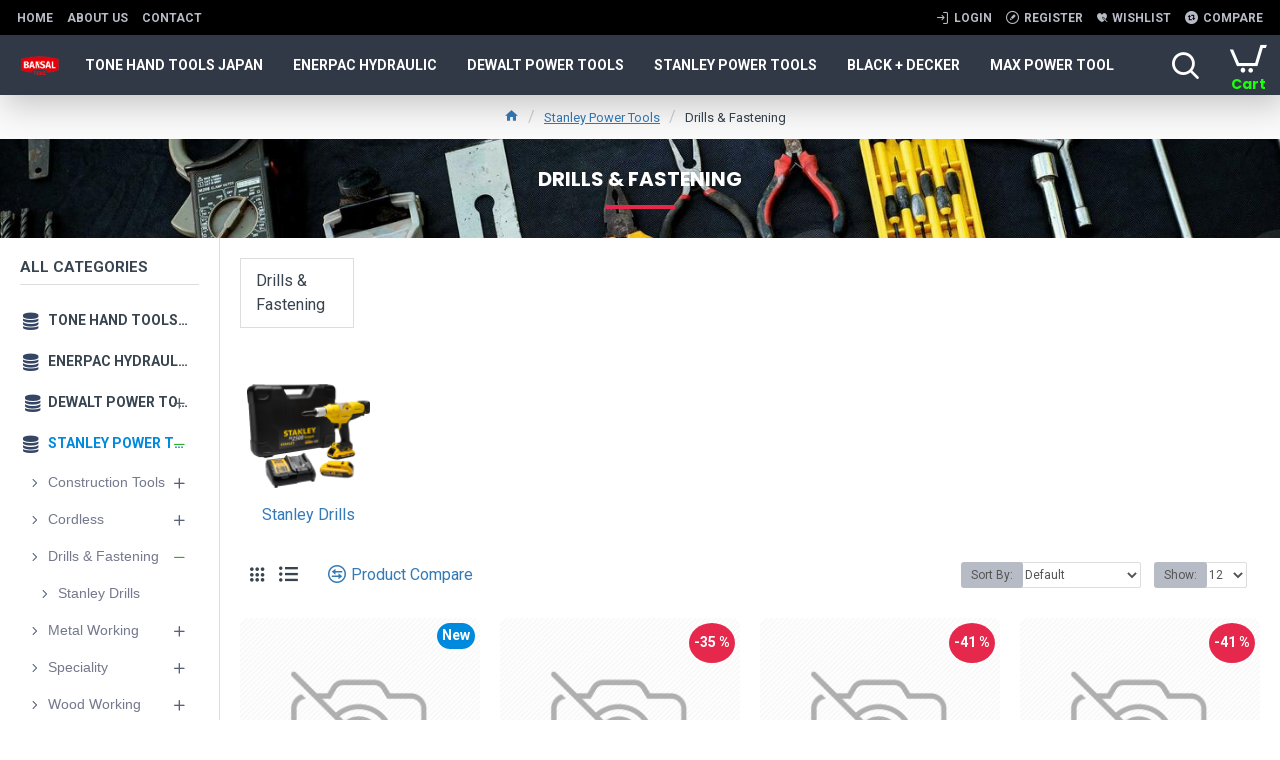

--- FILE ---
content_type: text/html; charset=utf-8
request_url: https://bansaltone.com/Stanley-Power-Tools/Stanley-Drills-Fastening
body_size: 49762
content:
<!DOCTYPE html>
<html dir="ltr" lang="en" class="desktop mac chrome chrome131 webkit oc30 is-guest route-product-category category-303 store-0 skin-1 desktop-header-active compact-sticky mobile-sticky layout-3 one-column column-left" data-jb="14218c54" data-jv="3.1.8" data-ov="3.0.3.8">
<head typeof="og:website">
<meta charset="UTF-8" />
<meta name="viewport" content="width=device-width, initial-scale=1.0">
<meta http-equiv="X-UA-Compatible" content="IE=edge">
<title>Drills &amp; Fastening</title>
<base href="https://bansaltone.com/" />
<link rel="preload" href="catalog/view/theme/journal3/icons/fonts/icomoon.woff2?v1" as="font" crossorigin>
<link rel="preconnect" href="https://fonts.googleapis.com/" crossorigin>
<link rel="preconnect" href="https://fonts.gstatic.com/" crossorigin>
<meta name="description" content="Drills &amp; Fastening
" />
<meta name="keywords" content="Drills &amp; Fastening
" />
<meta property="fb:app_id" content=""/>
<meta property="og:type" content="website"/>
<meta property="og:title" content="Drills &amp; Fastening"/>
<meta property="og:url" content="https://bansaltone.com/Stanley-Drills-Fastening"/>
<meta property="og:image" content="https://bansaltone.com/image/cache/catalog/stanley%20categories/Drills%20Fastening-600x315w.jpg"/>
<meta property="og:image:width" content="600"/>
<meta property="og:image:height" content="315"/>
<meta property="og:description" content="Drills
  &amp; Fastening"/>
<meta name="twitter:card" content="summary"/>
<meta name="twitter:site" content="@"/>
<meta name="twitter:title" content="Drills &amp; Fastening"/>
<meta name="twitter:image" content="https://bansaltone.com/image/cache/catalog/stanley%20categories/Drills%20Fastening-200x200h.jpg"/>
<meta name="twitter:image:width" content="200"/>
<meta name="twitter:image:height" content="200"/>
<meta name="twitter:description" content="Drills
  &amp; Fastening"/>
<script>window['Journal'] = {"isPopup":false,"isPhone":false,"isTablet":false,"isDesktop":true,"filterScrollTop":false,"filterUrlValuesSeparator":",","countdownDay":"Day","countdownHour":"Hour","countdownMin":"Min","countdownSec":"Sec","globalPageColumnLeftTabletStatus":true,"globalPageColumnRightTabletStatus":true,"scrollTop":true,"scrollToTop":true,"notificationHideAfter":"2000","quickviewPageStyleCloudZoomStatus":true,"quickviewPageStyleAdditionalImagesCarousel":false,"quickviewPageStyleAdditionalImagesCarouselStyleSpeed":"500","quickviewPageStyleAdditionalImagesCarouselStyleAutoPlay":true,"quickviewPageStyleAdditionalImagesCarouselStylePauseOnHover":true,"quickviewPageStyleAdditionalImagesCarouselStyleDelay":"3000","quickviewPageStyleAdditionalImagesCarouselStyleLoop":false,"quickviewPageStyleAdditionalImagesHeightAdjustment":"5","quickviewPageStyleProductStockUpdate":false,"quickviewPageStylePriceUpdate":false,"quickviewPageStyleOptionsSelect":"none","quickviewText":"Quickview","mobileHeaderOn":"tablet","subcategoriesCarouselStyleSpeed":"500","subcategoriesCarouselStyleAutoPlay":false,"subcategoriesCarouselStylePauseOnHover":true,"subcategoriesCarouselStyleDelay":"3000","subcategoriesCarouselStyleLoop":false,"productPageStyleCloudZoomStatus":true,"productPageStyleCloudZoomPosition":"inner","productPageStyleAdditionalImagesCarousel":false,"productPageStyleAdditionalImagesCarouselStyleSpeed":"500","productPageStyleAdditionalImagesCarouselStyleAutoPlay":true,"productPageStyleAdditionalImagesCarouselStylePauseOnHover":true,"productPageStyleAdditionalImagesCarouselStyleDelay":"3000","productPageStyleAdditionalImagesCarouselStyleLoop":false,"productPageStyleAdditionalImagesHeightAdjustment":"5","productPageStyleProductStockUpdate":true,"productPageStylePriceUpdate":false,"productPageStyleOptionsSelect":"none","infiniteScrollStatus":true,"infiniteScrollOffset":"2","infiniteScrollLoadPrev":"Load Previous Products","infiniteScrollLoadNext":"Load Next Products","infiniteScrollLoading":"Loading...","infiniteScrollNoneLeft":"You have reached the end of the list.","checkoutUrl":"https:\/\/bansaltone.com\/index.php?route=checkout\/checkout","headerHeight":"","headerCompactHeight":"60","mobileMenuOn":"","searchStyleSearchAutoSuggestStatus":true,"searchStyleSearchAutoSuggestDescription":true,"searchStyleSearchAutoSuggestSubCategories":true,"headerMiniSearchDisplay":"default","stickyStatus":true,"stickyFullHomePadding":true,"stickyFullwidth":true,"stickyAt":"","stickyHeight":"40","headerTopBarHeight":"35","topBarStatus":true,"headerType":"compact","headerMobileHeight":"60","headerMobileStickyStatus":true,"headerMobileTopBarVisibility":false,"headerMobileTopBarHeight":"30","currency_left":"\u20b9","currency_right":"","currency_decimal":".","currency_thousand":",","mobileFilterButtonText":"Filter Products","filterBase":"https:\/\/bansaltone.com\/Stanley-Power-Tools\/Stanley-Drills-Fastening","columnsCount":1};</script>
<script>// forEach polyfill
if (window.NodeList && !NodeList.prototype.forEach) {
	NodeList.prototype.forEach = Array.prototype.forEach;
}

(function () {
	if (Journal['isPhone']) {
		return;
	}

	var wrappers = ['search', 'cart', 'cart-content', 'logo', 'language', 'currency'];
	var documentClassList = document.documentElement.classList;

	function extractClassList() {
		return ['desktop', 'tablet', 'phone', 'desktop-header-active', 'mobile-header-active', 'mobile-menu-active'].filter(function (cls) {
			return documentClassList.contains(cls);
		});
	}

	function mqr(mqls, listener) {
		Object.keys(mqls).forEach(function (k) {
			mqls[k].addListener(listener);
		});

		listener();
	}

	function mobileMenu() {
		console.warn('mobile menu!');

		var element = document.querySelector('#main-menu');
		var wrapper = document.querySelector('.mobile-main-menu-wrapper');

		if (element && wrapper) {
			wrapper.appendChild(element);
		}

		var main_menu = document.querySelector('.main-menu');

		if (main_menu) {
			main_menu.classList.add('accordion-menu');
		}

		document.querySelectorAll('.main-menu .dropdown-toggle').forEach(function (element) {
			element.classList.remove('dropdown-toggle');
			element.classList.add('collapse-toggle');
			element.removeAttribute('data-toggle');
		});

		document.querySelectorAll('.main-menu .dropdown-menu').forEach(function (element) {
			element.classList.remove('dropdown-menu');
			element.classList.remove('j-dropdown');
			element.classList.add('collapse');
		});
	}

	function desktopMenu() {
		console.warn('desktop menu!');

		var element = document.querySelector('#main-menu');
		var wrapper = document.querySelector('.desktop-main-menu-wrapper');

		if (element && wrapper) {
			wrapper.insertBefore(element, document.querySelector('#main-menu-2'));
		}

		var main_menu = document.querySelector('.main-menu');

		if (main_menu) {
			main_menu.classList.remove('accordion-menu');
		}

		document.querySelectorAll('.main-menu .collapse-toggle').forEach(function (element) {
			element.classList.add('dropdown-toggle');
			element.classList.remove('collapse-toggle');
			element.setAttribute('data-toggle', 'dropdown');
		});

		document.querySelectorAll('.main-menu .collapse').forEach(function (element) {
			element.classList.add('dropdown-menu');
			element.classList.add('j-dropdown');
			element.classList.remove('collapse');
		});

		document.body.classList.remove('mobile-wrapper-open');
	}

	function mobileHeader() {
		console.warn('mobile header!');

		Object.keys(wrappers).forEach(function (k) {
			var element = document.querySelector('#' + wrappers[k]);
			var wrapper = document.querySelector('.mobile-' + wrappers[k] + '-wrapper');

			if (element && wrapper) {
				wrapper.appendChild(element);
			}

			if (wrappers[k] === 'cart-content') {
				if (element) {
					element.classList.remove('j-dropdown');
					element.classList.remove('dropdown-menu');
				}
			}
		});

		var search = document.querySelector('#search');
		var cart = document.querySelector('#cart');

		if (search && (Journal['searchStyle'] === 'full')) {
			search.classList.remove('full-search');
			search.classList.add('mini-search');
		}

		if (cart && (Journal['cartStyle'] === 'full')) {
			cart.classList.remove('full-cart');
			cart.classList.add('mini-cart')
		}
	}

	function desktopHeader() {
		console.warn('desktop header!');

		Object.keys(wrappers).forEach(function (k) {
			var element = document.querySelector('#' + wrappers[k]);
			var wrapper = document.querySelector('.desktop-' + wrappers[k] + '-wrapper');

			if (wrappers[k] === 'cart-content') {
				if (element) {
					element.classList.add('j-dropdown');
					element.classList.add('dropdown-menu');
					document.querySelector('#cart').appendChild(element);
				}
			} else {
				if (element && wrapper) {
					wrapper.appendChild(element);
				}
			}
		});

		var search = document.querySelector('#search');
		var cart = document.querySelector('#cart');

		if (search && (Journal['searchStyle'] === 'full')) {
			search.classList.remove('mini-search');
			search.classList.add('full-search');
		}

		if (cart && (Journal['cartStyle'] === 'full')) {
			cart.classList.remove('mini-cart');
			cart.classList.add('full-cart');
		}

		documentClassList.remove('mobile-cart-content-container-open');
		documentClassList.remove('mobile-main-menu-container-open');
		documentClassList.remove('mobile-overlay');
	}

	function moveElements(classList) {
		if (classList.includes('mobile-header-active')) {
			mobileHeader();
			mobileMenu();
		} else if (classList.includes('mobile-menu-active')) {
			desktopHeader();
			mobileMenu();
		} else {
			desktopHeader();
			desktopMenu();
		}
	}

	var mqls = {
		phone: window.matchMedia('(max-width: 768px)'),
		tablet: window.matchMedia('(max-width: 1024px)'),
		menu: window.matchMedia('(max-width: ' + Journal['mobileMenuOn'] + 'px)')
	};

	mqr(mqls, function () {
		var oldClassList = extractClassList();

		if (Journal['isDesktop']) {
			if (mqls.phone.matches) {
				documentClassList.remove('desktop');
				documentClassList.remove('tablet');
				documentClassList.add('mobile');
				documentClassList.add('phone');
			} else if (mqls.tablet.matches) {
				documentClassList.remove('desktop');
				documentClassList.remove('phone');
				documentClassList.add('mobile');
				documentClassList.add('tablet');
			} else {
				documentClassList.remove('mobile');
				documentClassList.remove('phone');
				documentClassList.remove('tablet');
				documentClassList.add('desktop');
			}

			if (documentClassList.contains('phone') || (documentClassList.contains('tablet') && Journal['mobileHeaderOn'] === 'tablet')) {
				documentClassList.remove('desktop-header-active');
				documentClassList.add('mobile-header-active');
			} else {
				documentClassList.remove('mobile-header-active');
				documentClassList.add('desktop-header-active');
			}
		}

		if (documentClassList.contains('desktop-header-active') && mqls.menu.matches) {
			documentClassList.add('mobile-menu-active');
		} else {
			documentClassList.remove('mobile-menu-active');
		}

		var newClassList = extractClassList();

		if (oldClassList.join(' ') !== newClassList.join(' ')) {
			if (documentClassList.contains('safari') && !documentClassList.contains('ipad') && navigator.maxTouchPoints && navigator.maxTouchPoints > 2) {
				window.fetch('index.php?route=journal3/journal3/device_detect', {
					method: 'POST',
					body: 'device=ipad',
					headers: {
						'Content-Type': 'application/x-www-form-urlencoded'
					}
				}).then(function (data) {
					return data.json();
				}).then(function (data) {
					if (data.response.reload) {
						window.location.reload();
					}
				});
			}

			if (document.readyState === 'loading') {
				document.addEventListener('DOMContentLoaded', function () {
					moveElements(newClassList);
				});
			} else {
				moveElements(newClassList);
			}
		}
	});

})();

(function () {
	var cookies = {};
	var style = document.createElement('style');
	var documentClassList = document.documentElement.classList;

	document.head.appendChild(style);

	document.cookie.split('; ').forEach(function (c) {
		var cc = c.split('=');
		cookies[cc[0]] = cc[1];
	});

	if (Journal['popup']) {
		for (var i in Journal['popup']) {
			if (!cookies['p-' + Journal['popup'][i]['c']]) {
				documentClassList.add('popup-open');
				documentClassList.add('popup-center');
				break;
			}
		}
	}

	if (Journal['notification']) {
		for (var i in Journal['notification']) {
			if (cookies['n-' + Journal['notification'][i]['c']]) {
				style.sheet.insertRule('.module-notification-' + Journal['notification'][i]['m'] + '{ display:none }');
			}
		}
	}

	if (Journal['headerNotice']) {
		for (var i in Journal['headerNotice']) {
			if (cookies['hn-' + Journal['headerNotice'][i]['c']]) {
				style.sheet.insertRule('.module-header_notice-' + Journal['headerNotice'][i]['m'] + '{ display:none }');
			}
		}
	}

	if (Journal['layoutNotice']) {
		for (var i in Journal['layoutNotice']) {
			if (cookies['ln-' + Journal['layoutNotice'][i]['c']]) {
				style.sheet.insertRule('.module-layout_notice-' + Journal['layoutNotice'][i]['m'] + '{ display:none }');
			}
		}
	}
})();
</script>
<link href="https://fonts.googleapis.com/css?family=Roboto:400,700%7CPoppins:700%7CFrancois+One:400,700&amp;subset=latin-ext" type="text/css" rel="stylesheet"/>
<link href="catalog/view/javascript/bootstrap/css/bootstrap.min.css?v=14218c54" type="text/css" rel="stylesheet" media="all" />
<link href="catalog/view/javascript/font-awesome/css/font-awesome.min.css?v=14218c54" type="text/css" rel="stylesheet" media="all" />
<link href="catalog/view/theme/journal3/icons/style.minimal.css?v=14218c54" type="text/css" rel="stylesheet" media="all" />
<link href="catalog/view/theme/journal3/lib/swiper/swiper.min.css?v=14218c54" type="text/css" rel="stylesheet" media="all" />
<link href="catalog/view/theme/journal3/lib/ion-rangeSlider/ion.rangeSlider.css?v=14218c54" type="text/css" rel="stylesheet" media="all" />
<link href="catalog/view/theme/journal3/stylesheet/style.css?v=14218c54" type="text/css" rel="stylesheet" media="all" />
<link href="https://bansaltone.com/Stanley-Drills-Fastening" rel="canonical" />
<link href="https://bansaltone.com/image/catalog/bansaltone.png" rel="icon" />
<style>
.blog-post .post-details .post-stats{white-space:nowrap;overflow-x:auto;overflow-y:hidden;-webkit-overflow-scrolling:touch;;font-size:12px;background:rgba(255, 255, 255, 1);margin-bottom:20px;padding:8px;padding-right:12px;padding-left:12px}.blog-post .post-details .post-stats .p-category{flex-wrap:nowrap;display:inline-flex}.mobile .blog-post .post-details .post-stats{overflow-x:scroll}.blog-post .post-details .post-stats::-webkit-scrollbar{-webkit-appearance:none;height:1px;height:5px;width:5px}.blog-post .post-details .post-stats::-webkit-scrollbar-track{background-color:white}.blog-post .post-details .post-stats::-webkit-scrollbar-thumb{background-color:#999;background-color:rgba(243, 109, 55, 1)}.blog-post .post-details .post-stats .p-posted{display:inline-flex}.blog-post .post-details .post-stats .p-author{display:inline-flex}.blog-post .post-details .post-stats .p-date{display:inline-flex}.p-date-image{font-size:22px;color:rgba(255, 255, 255, 1);font-weight:700;background:rgba(231, 40, 77, 1);margin:7px}.blog-post .post-details .post-stats .p-comment{display:inline-flex}.blog-post .post-details .post-stats .p-view{display:inline-flex}.post-content>p{margin-bottom:10px}.post-content{font-family:'Roboto';font-weight:400;font-size:16px;color:rgba(56, 68, 79, 1);line-height:1.5;-webkit-font-smoothing:antialiased;column-count:initial;column-gap:40px;column-rule-color:rgba(221, 221, 221, 1);column-rule-width:1px;column-rule-style:solid}.post-content h1, .post-content h2, .post-content h3, .post-content h4, .post-content h5, .post-content
h6{line-height:1.4}.post-content
a{display:inline-block}.post-content a:hover{color:rgba(243, 109, 55, 1)}.post-content
p{margin-bottom:10px}.post-content
em{color:rgba(89, 96, 119, 1)}.post-content
h1{margin-bottom:20px}.post-content
h2{margin-bottom:15px}.post-content
h3{font-family:'Poppins';font-weight:700;font-size:20px;line-height:1;margin-bottom:15px}.post-content
h4{font-size:22px;font-weight:700;text-transform:uppercase;margin-bottom:15px}.post-content
h5{font-size:18px;margin-bottom:15px}.post-content
h6{font-family:'Roboto';font-weight:700;font-size:14px;color:rgba(255, 255, 255, 1);text-transform:uppercase;line-height:1;background:rgba(53, 69, 100, 1);padding:5px;padding-right:8px;padding-left:8px;margin-bottom:10px;display:inline-block}.post-content
blockquote{font-family:'Francois One';font-weight:400;font-size:16px;color:rgba(53, 69, 100, 1);font-style:italic;padding-top:10px;padding-bottom:10px;margin-top:15px;margin-bottom:15px;border-width:0;border-top-width:1px;border-bottom-width:1px;border-style:solid;border-color:rgba(187, 198, 221, 1);border-radius:3px;float:none;display:block}.post-content blockquote::before{margin-left:auto;margin-right:auto;float:left;content:'\e98f' !important;font-family:icomoon !important;color:rgba(53, 69, 100, 1);margin-right:10px}.post-content
hr{margin-top:20px;margin-bottom:20px;border-color:rgba(221, 221, 221, 1);overflow:visible}.post-content hr::before{content:'\e993' !important;font-family:icomoon !important;font-size:20px;color:rgba(221, 221, 221, 1);background:rgba(245, 245, 245, 1);width:40px;height:40px;border-radius:50%}.post-content .drop-cap{font-family:'Francois One' !important;font-weight:700 !important;font-size:60px !important;font-family:'Francois One';font-weight:700;font-size:60px;margin-right:5px}.post-content .amp::before{content:'\e901' !important;font-family:icomoon !important;font-size:25px;color:rgba(89, 96, 119, 1);left:1px;top:3px}.post-content .video-responsive{max-width:550px;margin-right:15px;margin-bottom:15px;float:left}.post-image{display:block;text-align:left;float:none}.blog-post
.tags{margin-top:15px;justify-content:flex-start;font-size:12px;font-weight:700;justify-content:center}.blog-post .tags a, .blog-post .tags-title{margin-right:8px;margin-bottom:8px}.blog-post .tags
b{display:none}.blog-post .tags
a{border-radius:10px;padding-right:8px;padding-left:8px;font-weight:400;background:rgba(237, 242, 254, 1)}.blog-post .tags a:hover{color:rgba(255,255,255,1);background:rgba(0,138,221,1)}.post-comments{margin-top:20px}.reply-btn.btn{background:rgba(46,175,35,1)}.reply-btn.btn:hover{background:rgba(0, 138, 221, 1) !important}.reply-btn.btn.btn.disabled::after{font-size:20px}.post-comment{margin-bottom:30px;padding-bottom:15px;border-width:0;border-bottom-width:1px;border-style:solid;border-color:rgba(221,221,221,1)}.post-reply{margin-top:15px;margin-left:60px;padding-top:20px;border-width:0;border-top-width:1px;border-style:solid;border-color:rgba(221,221,221,1)}.user-avatar{display:none;margin-right:15px;border-radius:50%}.module-blog_comments .side-image{display:none}.post-comment .user-name{font-size:18px;font-weight:700}.post-comment .user-data
div{font-size:12px}.post-comment .user-date::before{color:rgba(0, 138, 221, 1)}.post-comment .user-time::before{color:rgba(46, 175, 35, 1)}.post-comment .user-site::before{color:rgba(243, 109, 55, 1);left:-1px}.post-comment .user-data .user-date{display:inline-flex}.post-comment .user-data .user-time{display:inline-flex}.comment-form .form-group:not(.required){display:flex}.user-data .user-site{display:inline-flex}.main-posts.post-grid .post-layout.swiper-slide{margin-right:20px;width:calc((100% - 2 * 20px) / 3 - 0.01px)}.main-posts.post-grid .post-layout:not(.swiper-slide){padding:10px;width:calc(100% / 3 - 0.01px)}.one-column #content .main-posts.post-grid .post-layout.swiper-slide{margin-right:20px;width:calc((100% - 1 * 20px) / 2 - 0.01px)}.one-column #content .main-posts.post-grid .post-layout:not(.swiper-slide){padding:10px;width:calc(100% / 2 - 0.01px)}.two-column #content .main-posts.post-grid .post-layout.swiper-slide{margin-right:20px;width:calc((100% - 2 * 20px) / 3 - 0.01px)}.two-column #content .main-posts.post-grid .post-layout:not(.swiper-slide){padding:10px;width:calc(100% / 3 - 0.01px)}.side-column .main-posts.post-grid .post-layout.swiper-slide{margin-right:20px;width:calc((100% - 0 * 20px) / 1 - 0.01px)}.side-column .main-posts.post-grid .post-layout:not(.swiper-slide){padding:10px;width:calc(100% / 1 - 0.01px)}.main-posts.post-grid{margin:-10px}.post-grid .post-thumb{background:rgba(255, 255, 255, 1);border-radius:5px}.desktop .post-grid .post-thumb:hover{background:rgba(237, 242, 254, 1);box-shadow:5px 10px 30px 1px rgba(0, 0, 0, 0.2)}.post-grid .post-thumb .image
a{border-top-left-radius:5px;border-top-right-radius:5px}.post-grid .post-thumb:hover .image
img{transform:scale(1)}.post-grid .post-thumb
.caption{position:relative;bottom:auto;width:auto;padding-bottom:10px}.post-grid .post-thumb
.name{display:flex;width:auto;margin-left:auto;margin-right:auto;justify-content:center;margin-left:auto;margin-right:auto;padding:5px;margin-top:10px}.post-grid .post-thumb .name
a{white-space:normal;overflow:visible;text-overflow:initial;font-size:16px;color:rgba(69, 82, 94, 1);font-weight:700}.desktop .post-grid .post-thumb .name a:hover{color:rgba(0, 138, 221, 1)}.post-grid .post-thumb
.description{display:block;color:rgba(89, 96, 119, 1);text-align:center;padding:10px;padding-top:5px;padding-bottom:5px;margin-bottom:10px}.post-grid .post-thumb .button-group{display:flex;justify-content:center;margin-bottom:10px}.post-grid .post-thumb .btn-read-more::before{display:none}.post-grid .post-thumb .btn-read-more::after{display:none;content:'\e5c8' !important;font-family:icomoon !important}.post-grid .post-thumb .btn-read-more .btn-text{display:inline-block;padding:0}.post-grid .post-thumb .btn-read-more.btn{background:rgba(56, 68, 79, 1);border-radius:0px !important}.post-grid .post-thumb .btn-read-more.btn:hover{background:rgba(0, 138, 221, 1) !important}.post-grid .post-thumb .btn-read-more.btn.btn.disabled::after{font-size:20px}.post-grid .post-thumb .post-stats{display:flex;justify-content:center;position:absolute;transform:translateY(-100%);width:100%;background:rgba(245, 245, 245, 1);padding:5px}.post-grid .post-thumb .post-stats .p-author{display:flex}.post-grid .post-thumb .p-date{display:flex}.post-grid .post-thumb .post-stats .p-comment{display:flex}.post-grid .post-thumb .post-stats .p-view{display:flex}.post-list .post-layout:not(.swiper-slide){margin-bottom:20px}.post-list .post-thumb
.caption{flex-basis:200px;background:rgba(255, 255, 255, 1);padding:15px}.post-list .post-thumb{background:rgba(221, 221, 221, 1);padding:1px}.post-list .post-thumb:hover .image
img{transform:scale(1)}.post-list .post-thumb
.name{display:flex;width:auto;margin-left:auto;margin-right:auto;justify-content:flex-start;margin-left:0;margin-right:auto}.post-list .post-thumb .name
a{white-space:normal;overflow:visible;text-overflow:initial;font-size:16px;font-weight:700}.post-list .post-thumb
.description{display:block;padding-top:5px;padding-bottom:5px}.post-list .post-thumb .button-group{display:flex;justify-content:flex-start;background:rgba(237, 242, 254, 1);padding:10px;margin:-15px;margin-top:10px;border-width:0;border-top-width:1px;border-style:solid;border-color:rgba(221, 221, 221, 1)}.post-list .post-thumb .btn-read-more::before{display:inline-block}.post-list .post-thumb .btn-read-more .btn-text{display:inline-block;padding:0
.4em}.post-list .post-thumb .btn-read-more::after{content:'\e5c8' !important;font-family:icomoon !important}.post-list .post-thumb .post-stats{display:flex;justify-content:flex-start;background:rgba(245, 245, 245, 1);padding:5px;margin:-15px;margin-bottom:10px;border-width:0;border-bottom-width:1px;border-style:solid;border-color:rgba(221, 221, 221, 1)}.post-list .post-thumb .post-stats .p-author{display:block}.post-list .post-thumb .p-date{display:flex}.post-list .post-thumb .post-stats .p-comment{display:block}.post-list .post-thumb .post-stats .p-view{display:flex}.blog-feed
span{display:block}.blog-feed{display:inline-flex}.blog-feed::before{content:'\f143' !important;font-family:icomoon !important;font-size:14px;color:rgba(243,109,55,1)}.countdown{color:rgba(56, 68, 79, 1);background:rgba(247, 249, 255, 1)}.countdown div
span{color:rgba(56,68,79,1)}.countdown>div{border-style:solid;border-color:rgba(221, 221, 221, 1)}.boxed-layout .site-wrapper{overflow:hidden}.boxed-layout
.header{padding:0
20px}.boxed-layout
.breadcrumb{padding-left:20px;padding-right:20px}.wrapper, .mega-menu-content, .site-wrapper > .container, .grid-cols,.desktop-header-active .is-sticky .header .desktop-main-menu-wrapper,.desktop-header-active .is-sticky .sticky-fullwidth-bg,.boxed-layout .site-wrapper, .breadcrumb, .title-wrapper, .page-title > span,.desktop-header-active .header .top-bar,.desktop-header-active .header .mid-bar,.desktop-main-menu-wrapper{max-width:1320px}.desktop-main-menu-wrapper .main-menu>.j-menu>.first-dropdown::before{transform:translateX(calc(0px - (100vw - 1320px) / 2))}html[dir='rtl'] .desktop-main-menu-wrapper .main-menu>.j-menu>.first-dropdown::before{transform:none;right:calc(0px - (100vw - 1320px) / 2)}.desktop-main-menu-wrapper .main-menu>.j-menu>.first-dropdown.mega-custom::before{transform:translateX(calc(0px - (200vw - 1320px) / 2))}html[dir='rtl'] .desktop-main-menu-wrapper .main-menu>.j-menu>.first-dropdown.mega-custom::before{transform:none;right:calc(0px - (200vw - 1320px) / 2)}#content{padding:20px}.side-column{max-width:220px;padding-top:20px;padding-right:20px;padding-bottom:20px}.one-column
#content{max-width:calc(100% - 220px)}.two-column
#content{max-width:calc(100% - 220px * 2)}#column-left{border-width:0;border-right-width:1px;border-style:solid;border-color:rgba(221,221,221,1)}#column-right{padding-left:20px}.page-title{display:block}.dropdown.drop-menu>.j-dropdown{left:0;right:auto;transform:translate3d(0,-10px,0)}.dropdown.drop-menu.animating>.j-dropdown{left:0;right:auto;transform:none}.dropdown.drop-menu>.j-dropdown::before{left:10px;right:auto;transform:translateX(0)}.dropdown.dropdown .j-menu>li>a{flex-direction:row;font-size:14px;color:rgba(56, 68, 79, 1);background:rgba(255, 255, 255, 1);padding:15px}.dropdown.dropdown .j-menu .dropdown>a>.count-badge{margin-right:0}.dropdown.dropdown .j-menu .dropdown>a>.count-badge+.open-menu+.menu-label{margin-left:7px}.dropdown.dropdown .j-menu .dropdown>a::after{display:block}.desktop .dropdown.dropdown .j-menu > li:hover > a, .dropdown.dropdown .j-menu>li.active>a{color:rgba(255, 255, 255, 1);background:rgba(0, 138, 221, 1)}.dropdown.dropdown .j-menu .links-text{white-space:nowrap;overflow:hidden;text-overflow:ellipsis}.dropdown.dropdown .j-menu>li>a::before{margin-right:7px;min-width:20px}.dropdown.dropdown .j-menu a .count-badge{display:none;position:relative}.dropdown.dropdown:not(.mega-menu) .j-dropdown{min-width:150px}.dropdown.dropdown:not(.mega-menu) .j-menu{box-shadow:5px 10px 30px 1px rgba(0, 0, 0, 0.2)}.dropdown.dropdown .j-dropdown::before{border-bottom-color:rgba(69,82,94,1);margin-top:-10px}legend{font-family:'Roboto';font-weight:700;font-size:26px;color:rgba(56,68,79,1);text-align:left;text-transform:uppercase;text-decoration:none;border-width:0;border-bottom-width:1px;border-style:solid;border-color:rgba(221,221,221,1);padding-bottom:7px;margin-bottom:15px;white-space:normal;overflow:visible;text-overflow:initial}.title{font-family:'Roboto';font-weight:700;font-size:26px;color:rgba(56, 68, 79, 1);text-align:left;text-transform:uppercase;text-decoration:none;border-width:0;border-bottom-width:1px;border-style:solid;border-color:rgba(221, 221, 221, 1);padding-bottom:7px;margin-bottom:15px;white-space:normal;overflow:visible;text-overflow:initial}html:not(.popup) .page-title{font-family:'Poppins';font-weight:700;font-size:20px;color:rgba(255, 255, 255, 1);text-align:center;text-transform:uppercase;text-decoration:none;line-height:1;background-image:url('https://bansaltone.com/image/cache/catalog/page%20title%20background-1470x980.jpg');background-position:center bottom;background-attachment:fixed;background-repeat:no-repeat;background-size:cover;border-width:0px;padding:30px;padding-right:20px;padding-left:20px;margin:0px;white-space:normal;overflow:visible;text-overflow:initial;text-align:center}html:not(.popup) .page-title::after{content:'';display:block;position:relative;margin-top:15px;left:50%;right:initial;transform:translate3d(-50%,0,0)}html:not(.popup) .page-title.page-title>span::after{content:'';display:block;position:relative;margin-top:15px;left:50%;right:initial;transform:translate3d(-50%,0,0)}html:not(.popup) .page-title::after, html:not(.popup) .page-title.page-title>span::after{width:70px;height:4px;background:rgba(231,40,77,1)}.title.module-title{font-size:15px;font-weight:700;border-width:0;border-bottom-width:1px;border-style:solid;border-color:rgba(221,221,221,1);padding-bottom:8px;margin-bottom:15px;white-space:normal;overflow:visible;text-overflow:initial}.btn,.btn:visited{font-size:13px;color:rgba(255,255,255,1)}.btn:hover{color:rgba(255, 255, 255, 1) !important;background:rgba(0, 138, 221, 1) !important}.btn:active,.btn:hover:active,.btn:focus:active{color:rgba(245, 245, 245, 1) !important;background:rgba(9, 132, 207, 1) !important;box-shadow:inset 0 2px 8px rgba(0,0,0,0.15)}.btn:focus{color:rgba(255, 255, 255, 1) !important;background:rgba(0, 138, 221, 1);box-shadow:inset 0 0 20px rgba(0,0,0,0.25)}.btn{background:rgba(49, 56, 70, 1);padding:10px;border-radius:2px !important}.desktop .btn:hover{box-shadow:0 5px 30px -5px rgba(0,0,0,0.15)}.btn.btn.disabled::after{font-size:20px}.btn-secondary.btn{background:rgba(0,138,221,1)}.btn-secondary.btn:hover{background:rgba(46, 175, 35, 1) !important}.desktop .btn-secondary.btn:hover{box-shadow:0 5px 30px -5px rgba(0,0,0,0.15)}.btn-secondary.btn:active,.btn-secondary.btn:hover:active,.btn-secondary.btn:focus:active{box-shadow:inset 0 2px 8px rgba(0,0,0,0.15)}.btn-secondary.btn:focus{box-shadow:inset 0 0 20px rgba(0,0,0,0.25)}.btn-secondary.btn.btn.disabled::after{font-size:20px}.btn-success.btn{background:rgba(46,175,35,1)}.btn-success.btn:hover{background:rgba(0, 138, 221, 1) !important}.btn-success.btn.btn.disabled::after{font-size:20px}.btn-danger.btn{background:rgba(231,40,77,1)}.btn-danger.btn:hover{background:rgba(0, 138, 221, 1) !important}.btn-danger.btn.btn.disabled::after{font-size:20px}.btn-warning.btn{background:rgba(231,40,77,1)}.btn-warning.btn:hover{background:rgba(0, 138, 221, 1) !important}.btn-warning.btn.btn.disabled::after{font-size:20px}.btn-info.btn{background:rgba(89,96,119,1)}.btn-info.btn:hover{background:rgba(0, 138, 221, 1) !important}.btn-info.btn.btn.disabled::after{font-size:20px}.btn-light.btn,.btn-light.btn:visited{color:rgba(255,255,255,1)}.btn-light.btn:hover{color:rgba(255, 255, 255, 1) !important;background:rgba(0, 138, 221, 1) !important}.btn-light.btn{background:rgba(53, 69, 100, 1);border-style:none;border-radius:0px !important}.btn-light.btn.btn.disabled::after{font-size:20px}.btn-dark.btn{background:rgba(56, 68, 79, 1);border-radius:0px !important}.btn-dark.btn:hover{background:rgba(0, 138, 221, 1) !important}.btn-dark.btn.btn.disabled::after{font-size:20px}.buttons{background:rgba(245, 245, 245, 1);margin-top:20px;padding:10px;border-radius:3px;font-size:13px}.buttons .pull-left
.btn{background:rgba(231, 40, 77, 1)}.buttons .pull-left .btn:hover{background:rgba(0, 138, 221, 1) !important}.buttons .pull-left .btn.btn.disabled::after{font-size:20px}.buttons .pull-right .btn::after{content:'\e5c8' !important;font-family:icomoon !important;margin-left:5px}.buttons .pull-left .btn::before{content:'\e5c4' !important;font-family:icomoon !important;margin-right:5px}.buttons>div{flex:0 0 auto;width:auto;flex-basis:0}.buttons > div
.btn{width:auto}.buttons .pull-left{margin-right:auto}.buttons .pull-right:only-child{flex:0 0 auto;width:auto;margin:0
0 0 auto}.buttons .pull-right:only-child
.btn{width:auto}.tags{margin-top:15px;justify-content:flex-start;font-size:12px;font-weight:700}.tags a,.tags-title{margin-right:8px;margin-bottom:8px}.tags
b{display:none}.tags
a{border-radius:10px;padding-right:8px;padding-left:8px;font-weight:400;background:rgba(237, 242, 254, 1)}.tags a:hover{color:rgba(255,255,255,1);background:rgba(0,138,221,1)}.breadcrumb{display:block !important;text-align:center;padding:10px;padding-left:0px;white-space:normal;-webkit-overflow-scrolling:touch}.breadcrumb::before{background:rgba(250, 250, 250, 1)}.breadcrumb li:first-of-type a i::before{content:'\e88a' !important;font-family:icomoon !important;font-size:15px}.breadcrumb
a{font-size:13px;text-decoration:underline}.breadcrumb li:last-of-type
a{color:rgba(56, 68, 79, 1)}.mobile
.breadcrumb{overflow-x:visible}.breadcrumb::-webkit-scrollbar{-webkit-appearance:initial;height:1px;height:1px;width:1px}.breadcrumb::-webkit-scrollbar-track{background-color:white}.breadcrumb::-webkit-scrollbar-thumb{background-color:#999}.panel-group .panel-heading a::before{content:'\eba1' !important;font-family:icomoon !important;order:-1}.panel-group .panel-active .panel-heading a::before{content:'\eb86' !important;font-family:icomoon !important}.panel-group .panel-heading
a{justify-content:flex-start;font-size:15px;text-transform:none;padding:13px}.panel-group .panel-heading:hover
a{color:rgba(0, 138, 221, 1)}.panel-group .panel-heading{background:rgba(255, 255, 255, 1);border-width:0;border-bottom-width:1px;border-style:solid;border-color:rgba(221, 221, 221, 1)}.panel-group .panel-heading:hover, .panel-group .panel-active .panel-heading{background:rgba(237,242,254,1)}.panel-group{border-width:1px;border-style:solid;border-color:rgba(221, 221, 221, 1)}.panel-group .panel-body{background:rgba(247,249,255,1);padding:15px}body{font-family:'Roboto';font-weight:400;font-size:16px;color:rgba(56, 68, 79, 1);line-height:1.5;-webkit-font-smoothing:antialiased}body h1, body h2, body h3, body h4, body h5, body
h6{line-height:1.4}body
a{display:inline-block}body a:hover{color:rgba(243, 109, 55, 1)}body
p{margin-bottom:10px}body
em{color:rgba(89, 96, 119, 1)}body
h1{margin-bottom:20px}body
h2{margin-bottom:15px}body
h3{font-family:'Poppins';font-weight:700;font-size:20px;line-height:1;margin-bottom:15px}body
h4{font-size:22px;font-weight:700;text-transform:uppercase;margin-bottom:15px}body
h5{font-size:18px;margin-bottom:15px}body
h6{font-family:'Roboto';font-weight:700;font-size:14px;color:rgba(255, 255, 255, 1);text-transform:uppercase;line-height:1;background:rgba(53, 69, 100, 1);padding:5px;padding-right:8px;padding-left:8px;margin-bottom:10px;display:inline-block}body
blockquote{font-family:'Francois One';font-weight:400;font-size:16px;color:rgba(53, 69, 100, 1);font-style:italic;padding-top:10px;padding-bottom:10px;margin-top:15px;margin-bottom:15px;border-width:0;border-top-width:1px;border-bottom-width:1px;border-style:solid;border-color:rgba(187, 198, 221, 1);border-radius:3px;float:none;display:block}body blockquote::before{margin-left:auto;margin-right:auto;float:left;content:'\e98f' !important;font-family:icomoon !important;color:rgba(53, 69, 100, 1);margin-right:10px}body
hr{margin-top:20px;margin-bottom:20px;border-color:rgba(221, 221, 221, 1);overflow:visible}body hr::before{content:'\e993' !important;font-family:icomoon !important;font-size:20px;color:rgba(221, 221, 221, 1);background:rgba(245, 245, 245, 1);width:40px;height:40px;border-radius:50%}body .drop-cap{font-family:'Francois One' !important;font-weight:700 !important;font-size:60px !important;font-family:'Francois One';font-weight:700;font-size:60px;margin-right:5px}body .amp::before{content:'\e901' !important;font-family:icomoon !important;font-size:25px;color:rgba(89, 96, 119, 1);left:1px;top:3px}body .video-responsive{max-width:550px;margin-right:15px;margin-bottom:15px;float:left}.count-badge{font-family:'Roboto';font-weight:700;color:rgba(255,255,255,1);background:rgba(255,0,4,1);border-radius:20px}.count-zero{display:none !important}.product-label
b{font-size:14px;color:rgba(255,255,255,1);font-weight:700;background:rgba(231,40,77,1);border-radius:20px;padding:5px;padding-bottom:7px}.tooltip-inner{font-size:12px;color:rgba(255, 255, 255, 1);background:rgba(0, 138, 221, 1);border-radius:3px;box-shadow:0 -5px 30px -5px rgba(0, 0, 0, 0.15)}.tooltip.top .tooltip-arrow{border-top-color:rgba(0, 138, 221, 1)}.tooltip.right .tooltip-arrow{border-right-color:rgba(0, 138, 221, 1)}.tooltip.bottom .tooltip-arrow{border-bottom-color:rgba(0, 138, 221, 1)}.tooltip.left .tooltip-arrow{border-left-color:rgba(0, 138, 221, 1)}table
td{background:rgba(255, 255, 255, 1)}table tbody tr:nth-child(even) td{background:rgba(250, 250, 250, 1)}table td, table
th{border-color:rgba(221, 221, 221, 1) !important}table{border-width:1px !important;border-style:solid !important;border-color:rgba(221, 221, 221, 1) !important}table thead
td{background:rgba(245, 245, 245, 1)}table tfoot
td{background:rgba(245,245,245,1)}.table-responsive{border-width:1px;border-style:solid;border-color:rgba(221,221,221,1)}.table-responsive::-webkit-scrollbar-thumb{background-color:rgba(0,138,221,1)}.table-responsive::-webkit-scrollbar-track{background-color:rgba(255,255,255,1)}.table-responsive::-webkit-scrollbar{height:5px;width:5px}.form-group .control-label{display:flex;max-width:180px;padding-top:7px;padding-bottom:5px;justify-content:flex-start}.required .control-label+div::before{display:none}.required .control-label::after{display:inline}label{font-size:13px;color:rgba(56,68,79,1)}.has-error{color:rgba(231, 40, 77, 1) !important}.has-error .form-control{border-color:rgba(231, 40, 77, 1) !important}.required .control-label::after, .required .control-label+div::before,.text-danger{font-size:18px;color:rgba(231,40,77,1)}.form-group{margin-bottom:8px}.required.has-error .control-label::after, .required.has-error .control-label+div::before{color:rgba(231, 40, 77, 1) !important}input.form-control{background:rgba(255, 255, 255, 1) !important;border-width:1px !important;border-style:solid !important;border-color:rgba(221, 221, 221, 1) !important;border-radius:2px !important;max-width:335px}input.form-control:focus{box-shadow:inset 0 0 3px rgba(0,0,0,0.15)}textarea.form-control{background:rgba(255, 255, 255, 1) !important;border-width:1px !important;border-style:solid !important;border-color:rgba(221, 221, 221, 1) !important;border-radius:2px !important}textarea.form-control:focus{box-shadow:inset 0 0 3px rgba(0,0,0,0.15)}select.form-control{background:rgba(255, 255, 255, 1) !important;border-width:1px !important;border-style:solid !important;border-color:rgba(221, 221, 221, 1) !important;border-radius:2px !important;max-width:335px}select.form-control:focus{box-shadow:inset 0 0 3px rgba(0,0,0,0.15)}.radio{width:100%}.checkbox{width:100%}.input-group .input-group-btn
.btn{padding:8px;min-width:35px;min-height:33px;min-width:35px;min-height:35px;margin-left:5px}.input-group .input-group-btn .btn.btn.disabled::after{font-size:20px}.product-option-file .btn i::before{content:'\ebd8' !important;font-family:icomoon !important}.stepper input.form-control{background:rgba(255, 255, 255, 1) !important;border-width:0px !important;border-radius:2px !important;box-shadow:0 2px 15px -2px rgba(0, 0, 0, 0.15)}.stepper input.form-control:focus{box-shadow:inset 0 0 3px rgba(0,0,0,0.15)}.stepper{width:50px;height:35px;border-style:solid;border-color:rgba(49, 56, 70, 1);border-radius:0px}.stepper span
i{color:rgba(221, 221, 221, 1);background-color:rgba(89, 96, 119, 1)}.stepper span i:hover{color:rgba(250,250,250,1);background-color:rgba(46,175,35,1)}.pagination-results{letter-spacing:1px;background:rgba(245, 245, 245, 1);margin-top:20px;padding:10px;border-width:1px;border-style:solid;border-color:rgba(221, 221, 221, 1);justify-content:flex-start}.pagination-results .text-right{display:block}.pagination>li>a{color:rgba(56,68,79,1)}.pagination>li>a:hover{color:rgba(0,138,221,1)}.pagination>li.active>span,.pagination>li.active>span:hover,.pagination>li>a:focus{color:rgba(0,138,221,1)}.pagination>li>a,.pagination>li>span{padding:3px}.pagination > li:first-child a::before, .pagination > li:last-child a::before{content:'\eb23' !important;font-family:icomoon !important;font-size:15px}.pagination > li .prev::before, .pagination > li .next::before{content:'\f104' !important;font-family:icomoon !important;font-size:15px}.pagination>li:not(:first-of-type){margin-left:7px}.rating .fa-stack{font-size:13px;width:1.1em}.rating .fa-star, .rating .fa-star+.fa-star-o{color:rgba(255, 214, 0, 1)}.rating .fa-star-o:only-child{color:rgba(89,96,119,1)}.popup-inner-body{max-height:calc(100vh - 55px * 2)}.popup-container{max-width:calc(100% - 20px * 2)}.popup-bg{background:rgba(0,0,0,0.75)}.popup-body,.popup{background:rgba(245, 245, 245, 1)}.popup-content, .popup .site-wrapper{padding:15px}.popup-body{border-radius:5px;box-shadow:0 0 50px -10px}.popup-close{width:30px;height:30px;margin-right:-12px;margin-top:12px}.popup-container>.btn{background:rgba(231, 40, 77, 1);padding:10px;box-shadow:0 2px 5px rgba(0, 0, 0, 0.15);border-radius:50% !important;min-width:25px;min-height:25px}.popup-container>.btn:hover{background:rgba(0, 138, 221, 1) !important}.desktop .popup-container>.btn:hover{box-shadow:0 5px 30px -5px rgba(0,0,0,0.25)}.popup-container>.btn:active,.popup-container>.btn:hover:active,.popup-container>.btn:focus:active{box-shadow:inset 0 0 20px rgba(0,0,0,0.25)}.popup-container>.btn:focus{box-shadow:inset 0 0 20px rgba(0,0,0,0.25)}.popup-container>.btn.btn.disabled::after{font-size:20px}.scroll-top i::before{content:'\e985' !important;font-family:icomoon !important;font-size:35px;color:rgba(231, 40, 77, 1)}.scroll-top:hover i::before{color:rgba(255,214,0,1)}.scroll-top{left:auto;right:10px;transform:translateX(0);;margin-bottom:35px}.journal-loading > i::before, .ias-spinner > i::before, .lg-outer .lg-item::after,.btn.disabled::after{content:none !important}.journal-loading > .fa-spin, .lg-outer .lg-item::after,.btn.disabled::after{animation:fa-spin infinite linear;;animation-duration:1100ms}.btn-cart::before,.fa-shopping-cart::before{content:'\e936' !important;font-family:icomoon !important}.btn-wishlist::before{content:'\eb67' !important;font-family:icomoon !important}.btn-compare::before,.compare-btn::before{content:'\eab6' !important;font-family:icomoon !important}.fa-refresh::before{content:'\f021' !important;font-family:icomoon !important}.fa-times-circle::before,.fa-times::before,.reset-filter::before,.notification-close::before,.popup-close::before,.hn-close::before{content:'\e5cd' !important;font-family:icomoon !important}.p-author::before{content:'\eadc' !important;font-family:icomoon !important;font-size:11px;margin-right:5px}.p-date::before{content:'\f133' !important;font-family:icomoon !important;margin-right:5px}.p-time::before{content:'\eb29' !important;font-family:icomoon !important;margin-right:5px}.p-comment::before{content:'\f27a' !important;font-family:icomoon !important;margin-right:5px}.p-view::before{content:'\f06e' !important;font-family:icomoon !important;margin-right:5px}.p-category::before{content:'\f022' !important;font-family:icomoon !important;margin-right:5px}.user-site::before{content:'\e321' !important;font-family:icomoon !important;left:-1px;margin-right:5px}.desktop ::-webkit-scrollbar{width:12px}.desktop ::-webkit-scrollbar-track{background:rgba(245, 245, 245, 1)}.desktop ::-webkit-scrollbar-thumb{background:rgba(89, 96, 119, 1);border-width:3px;border-style:solid;border-color:rgba(245, 245, 245, 1);border-radius:10px}.desktop ::-webkit-scrollbar-thumb:hover{background:rgba(0,138,221,1)}.expand-content{max-height:70px}.block-expand.btn,.block-expand.btn:visited{font-size:12px}.block-expand.btn{background:rgba(0, 138, 221, 1);padding:2px;padding-right:7px;padding-bottom:3px;padding-left:7px;border-radius:2px !important;min-width:20px;min-height:20px}.block-expand.btn:hover{background:rgba(46, 175, 35, 1) !important}.desktop .block-expand.btn:hover{box-shadow:0 5px 30px -5px rgba(0,0,0,0.25)}.block-expand.btn:active,.block-expand.btn:hover:active,.block-expand.btn:focus:active{box-shadow:inset 0 0 20px rgba(0,0,0,0.25)}.block-expand.btn:focus{box-shadow:inset 0 0 20px rgba(0,0,0,0.25)}.block-expand.btn.btn.disabled::after{font-size:20px}.block-expand::after{content:'Show More'}.block-expanded .block-expand::after{content:'Show Less'}.block-expand::before{content:'\f0d7' !important;font-family:icomoon !important;margin-right:5px}.block-expanded .block-expand::before{content:'\f0d8' !important;font-family:icomoon !important}.block-expand-overlay{background:linear-gradient(to bottom, transparent, rgba(255, 255, 255, 1))}.safari .block-expand-overlay{background:linear-gradient(to bottom, rgba(255,255,255,0), rgba(255, 255, 255, 1))}.iphone .block-expand-overlay{background:linear-gradient(to bottom, rgba(255,255,255,0), rgba(255, 255, 255, 1))}.ipad .block-expand-overlay{background:linear-gradient(to bottom,rgba(255,255,255,0),rgba(255,255,255,1))}.old-browser{color:rgba(0, 0, 0, 1);background:rgba(255, 255, 0, 1)}.j-loader .journal-loading>i::before{margin-top:-2px}.j-loader{background:rgba(187,198,221,1)}.notification-cart.notification{max-width:400px;margin:20px;margin-bottom:0px;padding:10px;background:rgba(255, 255, 255, 1);border-radius:5px;box-shadow:0 0 20px rgba(0, 0, 0, 0.25)}.notification-cart .notification-close{display:block;margin-right:-12px;margin-top:-12px}.notification-cart .notification-close.btn{background:rgba(231, 40, 77, 1);padding:10px;box-shadow:0 2px 5px rgba(0, 0, 0, 0.15);border-radius:50% !important;min-width:25px;min-height:25px}.notification-cart .notification-close.btn:hover{background:rgba(0, 138, 221, 1) !important}.desktop .notification-cart .notification-close.btn:hover{box-shadow:0 5px 30px -5px rgba(0, 0, 0, 0.25)}.notification-cart .notification-close.btn:active, .notification-cart .notification-close.btn:hover:active, .notification-cart .notification-close.btn:focus:active{box-shadow:inset 0 0 20px rgba(0, 0, 0, 0.25)}.notification-cart .notification-close.btn:focus{box-shadow:inset 0 0 20px rgba(0, 0, 0, 0.25)}.notification-cart .notification-close.btn.btn.disabled::after{font-size:20px}.notification-cart
img{display:block;margin-right:10px;margin-bottom:10px}.notification-cart .notification-buttons{display:flex;background:rgba(237, 242, 254, 1);padding:10px;margin:-10px;margin-top:5px}.notification-cart .notification-view-cart{display:inline-flex;flex-grow:1}.notification-cart .notification-checkout.btn{background:rgba(46, 175, 35, 1)}.notification-cart .notification-checkout.btn:hover{background:rgba(0, 138, 221, 1) !important}.notification-cart .notification-checkout.btn.btn.disabled::after{font-size:20px}.notification-cart .notification-checkout{display:inline-flex;flex-grow:1;margin-left:10px}.notification-wishlist.notification{max-width:400px;margin:20px;margin-bottom:0px;padding:10px;background:rgba(255, 255, 255, 1);border-radius:5px;box-shadow:0 0 20px rgba(0, 0, 0, 0.25)}.notification-wishlist .notification-close{display:block;margin-right:-12px;margin-top:-12px}.notification-wishlist .notification-close.btn{background:rgba(231, 40, 77, 1);padding:10px;box-shadow:0 2px 5px rgba(0, 0, 0, 0.15);border-radius:50% !important;min-width:25px;min-height:25px}.notification-wishlist .notification-close.btn:hover{background:rgba(0, 138, 221, 1) !important}.desktop .notification-wishlist .notification-close.btn:hover{box-shadow:0 5px 30px -5px rgba(0, 0, 0, 0.25)}.notification-wishlist .notification-close.btn:active, .notification-wishlist .notification-close.btn:hover:active, .notification-wishlist .notification-close.btn:focus:active{box-shadow:inset 0 0 20px rgba(0, 0, 0, 0.25)}.notification-wishlist .notification-close.btn:focus{box-shadow:inset 0 0 20px rgba(0, 0, 0, 0.25)}.notification-wishlist .notification-close.btn.btn.disabled::after{font-size:20px}.notification-wishlist
img{display:block;margin-right:10px;margin-bottom:10px}.notification-wishlist .notification-buttons{display:flex;background:rgba(237, 242, 254, 1);padding:10px;margin:-10px;margin-top:5px}.notification-wishlist .notification-view-cart{display:inline-flex;flex-grow:1}.notification-wishlist .notification-checkout.btn{background:rgba(46, 175, 35, 1)}.notification-wishlist .notification-checkout.btn:hover{background:rgba(0, 138, 221, 1) !important}.notification-wishlist .notification-checkout.btn.btn.disabled::after{font-size:20px}.notification-wishlist .notification-checkout{display:inline-flex;flex-grow:1;margin-left:10px}.notification-compare.notification{max-width:400px;margin:20px;margin-bottom:0px;padding:10px;background:rgba(255, 255, 255, 1);border-radius:5px;box-shadow:0 0 20px rgba(0, 0, 0, 0.25)}.notification-compare .notification-close{display:block;margin-right:-12px;margin-top:-12px}.notification-compare .notification-close.btn{background:rgba(231, 40, 77, 1);padding:10px;box-shadow:0 2px 5px rgba(0, 0, 0, 0.15);border-radius:50% !important;min-width:25px;min-height:25px}.notification-compare .notification-close.btn:hover{background:rgba(0, 138, 221, 1) !important}.desktop .notification-compare .notification-close.btn:hover{box-shadow:0 5px 30px -5px rgba(0, 0, 0, 0.25)}.notification-compare .notification-close.btn:active, .notification-compare .notification-close.btn:hover:active, .notification-compare .notification-close.btn:focus:active{box-shadow:inset 0 0 20px rgba(0, 0, 0, 0.25)}.notification-compare .notification-close.btn:focus{box-shadow:inset 0 0 20px rgba(0, 0, 0, 0.25)}.notification-compare .notification-close.btn.btn.disabled::after{font-size:20px}.notification-compare
img{display:block;margin-right:10px;margin-bottom:10px}.notification-compare .notification-buttons{display:flex;background:rgba(237, 242, 254, 1);padding:10px;margin:-10px;margin-top:5px}.notification-compare .notification-view-cart{display:inline-flex;flex-grow:1}.notification-compare .notification-checkout.btn{background:rgba(46, 175, 35, 1)}.notification-compare .notification-checkout.btn:hover{background:rgba(0, 138, 221, 1) !important}.notification-compare .notification-checkout.btn.btn.disabled::after{font-size:20px}.notification-compare .notification-checkout{display:inline-flex;flex-grow:1;margin-left:10px}.popup-quickview .popup-container{width:700px}.popup-quickview .popup-inner-body{height:600px}.route-product-product.popup-quickview .product-info .product-left{width:50%}.route-product-product.popup-quickview .product-info .product-right{width:calc(100% - 50%);padding-left:20px}.route-product-product.popup-quickview h1.page-title{display:block}.route-product-product.popup-quickview div.page-title{display:none}.route-product-product.popup-quickview .page-title{font-family:'Poppins';font-weight:700;font-size:40px;color:rgba(56, 68, 79, 1);text-transform:none;text-decoration:none;line-height:1;border-width:0px;padding:0px;margin-bottom:15px;white-space:normal;overflow:visible;text-overflow:initial}.route-product-product.popup-quickview .direction-horizontal .additional-image{width:calc(100% / 4)}.route-product-product.popup-quickview .additional-images .swiper-container{overflow:hidden}.route-product-product.popup-quickview .additional-images .swiper-buttons{display:block;top:50%}.route-product-product.popup-quickview .additional-images .swiper-button-prev{left:0;right:auto;transform:translate(0, -50%)}.route-product-product.popup-quickview .additional-images .swiper-button-next{left:auto;right:0;transform:translate(0, -50%)}.route-product-product.popup-quickview .additional-images .swiper-buttons
div{width:100px;height:20px;background:rgba(89, 96, 119, 1)}.route-product-product.popup-quickview .additional-images .swiper-button-disabled{opacity:0}.route-product-product.popup-quickview .additional-images .swiper-buttons div::before{content:'\e5c4' !important;font-family:icomoon !important;color:rgba(255, 255, 255, 1)}.route-product-product.popup-quickview .additional-images .swiper-buttons .swiper-button-next::before{content:'\e5c8' !important;font-family:icomoon !important;color:rgba(255, 255, 255, 1)}.route-product-product.popup-quickview .additional-images .swiper-buttons div:not(.swiper-button-disabled):hover{background:rgba(0, 138, 221, 1)}.route-product-product.popup-quickview .additional-images .swiper-pagination{display:none !important;margin-bottom:-10px;left:50%;right:auto;transform:translateX(-50%)}.route-product-product.popup-quickview .additional-images
.swiper{padding-bottom:0;;padding-bottom:10px}.route-product-product.popup-quickview .additional-images .swiper-pagination-bullet{width:10px;height:10px;background-color:rgba(0, 138, 221, 1)}.route-product-product.popup-quickview .additional-images .swiper-pagination>span+span{margin-left:7px}.desktop .route-product-product.popup-quickview .additional-images .swiper-pagination-bullet:hover{background-color:rgba(49, 56, 70, 1)}.route-product-product.popup-quickview .additional-images .swiper-pagination-bullet.swiper-pagination-bullet-active{background-color:rgba(49, 56, 70, 1)}.route-product-product.popup-quickview .additional-images .swiper-pagination>span{border-radius:10px}.route-product-product.popup-quickview .additional-image{padding:calc(10px / 2)}.route-product-product.popup-quickview .additional-images{margin-top:10px;margin-right:-5px;margin-left:-5px}.route-product-product.popup-quickview .product-info .product-details>div{background:rgba(255, 255, 255, 1)}.route-product-product.popup-quickview .product-info .product-stats
ul{width:100%}.route-product-product.popup-quickview .product-stats .product-views::before{content:'\f06e' !important;font-family:icomoon !important}.route-product-product.popup-quickview .product-stats .product-sold::before{content:'\e263' !important;font-family:icomoon !important}.route-product-product.popup-quickview .product-info .custom-stats{justify-content:space-between}.route-product-product.popup-quickview .product-info .product-details
.rating{justify-content:flex-start}.route-product-product.popup-quickview .product-info .product-details .countdown-wrapper{display:block}.route-product-product.popup-quickview .product-info .product-details .product-price-group{text-align:center;background:none;margin-top:-10px}.route-product-product.popup-quickview .product-info .product-details .price-group{justify-content:center;flex-direction:row;align-items:center}.route-product-product.popup-quickview .product-info .product-details .product-price-new{order:-1}.route-product-product.popup-quickview .product-info .product-details .product-points{display:block}.route-product-product.popup-quickview .product-info .product-details .product-tax{display:block}.route-product-product.popup-quickview .product-info .product-details
.discounts{display:block}.route-product-product.popup-quickview .product-info .product-details .product-options>.options-title{display:none}.route-product-product.popup-quickview .product-info .product-details .product-options>h3{display:block}.route-product-product.popup-quickview .product-info .product-options .push-option > div input:checked+img{box-shadow:inset 0 0 8px rgba(0, 0, 0, 0.7)}.route-product-product.popup-quickview .product-info .product-details .button-group-page{position:fixed;width:100%;z-index:1000;;background:rgba(187, 198, 221, 1);padding:10px;margin:0px;border-width:0;border-top-width:1px;border-style:solid;border-color:rgba(187, 198, 221, 1);box-shadow:5px 10px 30px 1px rgba(0,0,0,0.2)}.route-product-product.popup-quickview{padding-bottom:60px !important}.route-product-product.popup-quickview .site-wrapper{padding-bottom:0 !important}.route-product-product.popup-quickview.mobile .product-info .product-right{padding-bottom:60px !important}.route-product-product.popup-quickview .product-info .button-group-page
.stepper{display:flex;height:42px}.route-product-product.popup-quickview .product-info .button-group-page .btn-cart{display:inline-flex;margin-right:7px}.route-product-product.popup-quickview .product-info .button-group-page .btn-cart::before, .route-product-product.popup-quickview .product-info .button-group-page .btn-cart .btn-text{display:inline-block}.route-product-product.popup-quickview .product-info .product-details .stepper-group{flex-grow:1}.route-product-product.popup-quickview .product-info .product-details .stepper-group .btn-cart{flex-grow:1}.route-product-product.popup-quickview .product-info .button-group-page .btn-more-details{display:inline-flex;flex-grow:0}.route-product-product.popup-quickview .product-info .button-group-page .btn-more-details .btn-text{display:none}.route-product-product.popup-quickview .product-info .button-group-page .btn-more-details::after{content:'\e5c8' !important;font-family:icomoon !important;font-size:18px}.route-product-product.popup-quickview .product-info .button-group-page .btn-more-details.btn, .route-product-product.popup-quickview .product-info .button-group-page .btn-more-details.btn:visited{font-size:15px}.route-product-product.popup-quickview .product-info .button-group-page .btn-more-details.btn{padding:15px;padding-right:25px;padding-bottom:15px;padding-left:25px;min-width:40px;min-height:40px}.desktop .route-product-product.popup-quickview .product-info .button-group-page .btn-more-details.btn:hover{box-shadow:0 5px 30px -5px rgba(0, 0, 0, 0.25)}.route-product-product.popup-quickview .product-info .button-group-page .btn-more-details.btn:active, .route-product-product.popup-quickview .product-info .button-group-page .btn-more-details.btn:hover:active, .route-product-product.popup-quickview .product-info .button-group-page .btn-more-details.btn:focus:active{box-shadow:inset 0 0 20px rgba(0, 0, 0, 0.25)}.route-product-product.popup-quickview .product-info .button-group-page .btn-more-details.btn:focus{box-shadow:inset 0 0 20px rgba(0, 0, 0, 0.25)}.route-product-product.popup-quickview .product-info .button-group-page .btn-more-details.btn.btn.disabled::after{font-size:20px}.route-product-product.popup-quickview .product-info .product-details .button-group-page .wishlist-compare{flex-grow:0 !important;margin:0px
!important}.route-product-product.popup-quickview .product-info .button-group-page .wishlist-compare{margin-right:auto}.route-product-product.popup-quickview .product-info .button-group-page .btn-wishlist{display:inline-flex;margin:0px;margin-right:7px}.route-product-product.popup-quickview .product-info .button-group-page .btn-wishlist .btn-text{display:none}.route-product-product.popup-quickview .product-info .button-group-page .wishlist-compare .btn-wishlist{width:auto !important}.route-product-product.popup-quickview .product-info .button-group-page .btn-wishlist::before{color:rgba(255, 255, 255, 1)}.route-product-product.popup-quickview .product-info .button-group-page .btn-wishlist.btn{background:rgba(231, 40, 77, 1)}.route-product-product.popup-quickview .product-info .button-group-page .btn-wishlist.btn:hover{background:rgba(0, 138, 221, 1) !important}.route-product-product.popup-quickview .product-info .button-group-page .btn-wishlist.btn.btn.disabled::after{font-size:20px}.route-product-product.popup-quickview .product-info .button-group-page .btn-compare{display:inline-flex;margin-right:7px}.route-product-product.popup-quickview .product-info .button-group-page .btn-compare .btn-text{display:none}.route-product-product.popup-quickview .product-info .button-group-page .wishlist-compare .btn-compare{width:auto !important}.route-product-product.popup-quickview .product-info .button-group-page .btn-compare::before{color:rgba(255, 255, 255, 1)}.route-product-product.popup-quickview .product-info .button-group-page .btn-compare.btn{background:rgba(46, 175, 35, 1)}.route-product-product.popup-quickview .product-info .button-group-page .btn-compare.btn:hover{background:rgba(0, 138, 221, 1) !important}.route-product-product.popup-quickview .product-info .button-group-page .btn-compare.btn.btn.disabled::after{font-size:20px}.popup-quickview .product-right
.description{order:-1}.popup-quickview .expand-content{overflow:hidden}.login-box
.title{font-size:15px;font-weight:700;border-width:0;border-bottom-width:1px;border-style:solid;border-color:rgba(221,221,221,1);padding-bottom:8px;margin-bottom:15px;white-space:normal;overflow:visible;text-overflow:initial}.login-box{flex-direction:row}.login-box
.well{padding:10px}.popup-login
.title{font-family:'Roboto';font-weight:700;font-size:26px;color:rgba(56, 68, 79, 1);text-align:left;text-transform:uppercase;text-decoration:none;border-width:0;border-bottom-width:1px;border-style:solid;border-color:rgba(221, 221, 221, 1);padding-bottom:7px;margin-bottom:15px;white-space:normal;overflow:visible;text-overflow:initial}.popup-login .popup-container{width:500px}.popup-login .popup-inner-body{height:270px}.popup-register .popup-container{width:500px}.popup-register .popup-inner-body{height:590px}.account-list>li>a::before{content:'\e93f' !important;font-family:icomoon !important;font-size:45px;color:rgba(53, 69, 100, 1);margin:0}.desktop .account-list>li>a:hover::before{color:rgba(231, 40, 77, 1)}.account-list .edit-info{display:flex}.route-information-sitemap .site-edit{display:block}.account-list .edit-pass{display:flex}.route-information-sitemap .site-pass{display:block}.account-list .edit-address{display:flex}.route-information-sitemap .site-address{display:block}.account-list .edit-wishlist{display:flex}.my-cards{display:block}.account-list .edit-order{display:flex}.route-information-sitemap .site-history{display:block}.account-list .edit-downloads{display:flex}.route-information-sitemap .site-download{display:block}.account-list .edit-rewards{display:flex}.account-list .edit-returns{display:flex}.account-list .edit-transactions{display:flex}.account-list .edit-recurring{display:flex}.my-affiliates{display:block}.my-newsletter .account-list{display:flex}.my-affiliates
.title{display:block}.my-newsletter
.title{display:block}.my-account
.title{display:block}.my-orders
.title{display:block}.my-cards
.title{display:block}.account-page
.title{font-family:'Roboto';font-weight:700;font-size:26px;color:rgba(56,68,79,1);text-align:left;text-transform:uppercase;text-decoration:none;border-width:0;border-bottom-width:1px;border-style:solid;border-color:rgba(221,221,221,1);padding-bottom:7px;margin-bottom:15px;white-space:normal;overflow:visible;text-overflow:initial}.account-list>li>a{background:rgba(255, 255, 255, 1);padding:10px;border-radius:4px;flex-direction:column;width:100%;text-align:center}.desktop .account-list>li>a:hover{background:rgba(237,242,254,1)}.account-list>li>a:hover{box-shadow:0 5px 30px -5px rgba(0,0,0,0.15)}.account-list>li{width:calc(100% / 5);padding:8px;margin:0}.account-list{margin:0
-8px -8px;flex-direction:row}.account-list>.edit-info>a::before{content:'\e90d' !important;font-family:icomoon !important}.account-list>.edit-pass>a::before{content:'\eac4' !important;font-family:icomoon !important}.account-list>.edit-address>a::before{content:'\e956' !important;font-family:icomoon !important}.account-list>.edit-wishlist>a::before{content:'\e930' !important;font-family:icomoon !important}.my-cards .account-list>li>a::before{content:'\e95e' !important;font-family:icomoon !important}.account-list>.edit-order>a::before{content:'\ead5' !important;font-family:icomoon !important}.account-list>.edit-downloads>a::before{content:'\eb4e' !important;font-family:icomoon !important}.account-list>.edit-rewards>a::before{content:'\e952' !important;font-family:icomoon !important}.account-list>.edit-returns>a::before{content:'\f112' !important;font-family:icomoon !important}.account-list>.edit-transactions>a::before{content:'\e928' !important;font-family:icomoon !important}.account-list>.edit-recurring>a::before{content:'\e8b3' !important;font-family:icomoon !important}.account-list>.affiliate-add>a::before{content:'\e95a' !important;font-family:icomoon !important}.account-list>.affiliate-edit>a::before{content:'\e95a' !important;font-family:icomoon !important}.account-list>.affiliate-track>a::before{content:'\f126' !important;font-family:icomoon !important}.my-newsletter .account-list>li>a::before{content:'\e94c' !important;font-family:icomoon !important}.route-account-register .account-customer-group label::after{display:none !important}#account .account-fax label::after{display:none !important}.route-account-register .address-company label::after{display:none !important}#account-address .address-company label::after{display:none !important}.route-account-register .address-address-2 label::after{display:none !important}#account-address .address-address-2 label::after{display:none !important}.route-checkout-cart .td-qty .btn-remove.btn{background:rgba(231, 40, 77, 1)}.route-checkout-cart .td-qty .btn-remove.btn:hover{background:rgba(0, 138, 221, 1) !important}.route-checkout-cart .td-qty .btn-remove.btn.btn.disabled::after{font-size:20px}.panels-total{flex-direction:row}.panels-total .cart-total{background:rgba(182, 187, 198, 1);padding:15px;margin-top:20px;margin-left:20px;border-width:1px;border-style:solid;border-color:rgba(221, 221, 221, 1);align-items:flex-start}.panels-total .cart-total
table{max-width:300px}.route-checkout-cart .buttons .pull-right .btn, .route-checkout-cart .buttons .pull-right .btn:visited{font-size:15px}.route-checkout-cart .buttons .pull-right
.btn{background:rgba(46, 175, 35, 1);padding:12px;padding-right:15px;padding-bottom:13px;padding-left:15px;min-width:40px;min-height:40px}.route-checkout-cart .buttons .pull-right .btn:hover{background:rgba(49, 56, 70, 1) !important}.route-checkout-cart .buttons .pull-right .btn:active, .route-checkout-cart .buttons .pull-right .btn:hover:active, .route-checkout-cart .buttons .pull-right .btn:focus:active{background:rgba(0, 138, 221, 1) !important;box-shadow:inset 0 0 20px rgba(0, 0, 0, 0.25)}.route-checkout-cart .buttons .pull-right .btn:focus{background:rgba(0, 138, 221, 1);box-shadow:inset 0 0 20px rgba(0, 0, 0, 0.25)}.desktop .route-checkout-cart .buttons .pull-right .btn:hover{box-shadow:0 5px 30px -5px rgba(0, 0, 0, 0.25)}.route-checkout-cart .buttons .pull-right .btn.btn.disabled::after{font-size:20px}.route-checkout-cart .buttons .pull-left .btn, .route-checkout-cart .buttons .pull-left .btn:visited{font-size:15px}.route-checkout-cart .buttons .pull-left
.btn{padding:15px;padding-right:25px;padding-bottom:15px;padding-left:25px;min-width:40px;min-height:40px}.desktop .route-checkout-cart .buttons .pull-left .btn:hover{box-shadow:0 5px 30px -5px rgba(0, 0, 0, 0.25)}.route-checkout-cart .buttons .pull-left .btn:active, .route-checkout-cart .buttons .pull-left .btn:hover:active, .route-checkout-cart .buttons .pull-left .btn:focus:active{box-shadow:inset 0 0 20px rgba(0, 0, 0, 0.25)}.route-checkout-cart .buttons .pull-left .btn:focus{box-shadow:inset 0 0 20px rgba(0, 0, 0, 0.25)}.route-checkout-cart .buttons .pull-left .btn.btn.disabled::after{font-size:20px}.route-checkout-cart .buttons .pull-right .btn::after{content:'\e5c8' !important;font-family:icomoon !important}.route-checkout-cart .buttons .pull-left .btn::before{content:'\e5c4' !important;font-family:icomoon !important}.cart-table .td-image{display:table-cell}.cart-table .td-qty .stepper, .cart-section .stepper, .cart-table .td-qty .btn-update.btn, .cart-section .td-qty .btn-primary.btn{display:inline-flex}.cart-table .td-name{display:table-cell}.cart-table .td-model{display:table-cell}.route-account-order-info .table-responsive .table-order thead>tr>td:nth-child(2){display:table-cell}.route-account-order-info .table-responsive .table-order tbody>tr>td:nth-child(2){display:table-cell}.route-account-order-info .table-responsive .table-order tfoot>tr>td:last-child{display:table-cell}.cart-table .td-price{display:table-cell}.route-checkout-cart .cart-panels{background:rgba(182, 187, 198, 1);padding:15px;margin-top:20px;border-width:1px;border-style:solid;border-color:rgba(221, 221, 221, 1)}.route-checkout-cart .cart-panels
.title{font-size:15px;font-weight:700;border-width:0;border-bottom-width:1px;border-style:solid;border-color:rgba(221, 221, 221, 1);padding-bottom:8px;margin-bottom:15px;white-space:normal;overflow:visible;text-overflow:initial;display:none}.route-checkout-cart .cart-panels>p{display:none}.route-checkout-cart .cart-panels .panel-reward{display:block}.route-checkout-cart .cart-panels .panel-coupon{display:block}.route-checkout-cart .cart-panels .panel-shipping{display:block}.route-checkout-cart .cart-panels .panel-voucher{display:block}.route-checkout-cart .cart-panels .panel-reward
.collapse{display:none}.route-checkout-cart .cart-panels .panel-reward
.collapse.in{display:block}.route-checkout-cart .cart-panels .panel-reward .panel-heading{pointer-events:auto}.route-checkout-cart .cart-panels .panel-coupon
.collapse{display:none}.route-checkout-cart .cart-panels .panel-coupon
.collapse.in{display:block}.route-checkout-cart .cart-panels .panel-coupon .panel-heading{pointer-events:auto}.route-checkout-cart .cart-panels .panel-shipping
.collapse{display:none}.route-checkout-cart .cart-panels .panel-shipping
.collapse.in{display:block}.route-checkout-cart .cart-panels .panel-shipping .panel-heading{pointer-events:auto}.route-checkout-cart .cart-panels .panel-voucher
.collapse{display:none}.route-checkout-cart .cart-panels .panel-voucher
.collapse.in{display:block}.route-checkout-cart .cart-panels .panel-voucher .panel-heading{pointer-events:auto}.route-product-category .page-title{display:block}.route-product-category .category-description{order:0}.category-image{float:left}.category-text{position:static;bottom:auto}.category-description{margin-bottom:30px}.category-description>img{margin-right:20px}.refine-categories .refine-item.swiper-slide{margin-right:10px;width:calc((100% - 7 * 10px) / 8 - 0.01px)}.refine-categories .refine-item:not(.swiper-slide){padding:5px;width:calc(100% / 8 - 0.01px)}.one-column #content .refine-categories .refine-item.swiper-slide{margin-right:10px;width:calc((100% - 6 * 10px) / 7 - 0.01px)}.one-column #content .refine-categories .refine-item:not(.swiper-slide){padding:5px;width:calc(100% / 7 - 0.01px)}.two-column #content .refine-categories .refine-item.swiper-slide{margin-right:10px;width:calc((100% - 5 * 10px) / 6 - 0.01px)}.two-column #content .refine-categories .refine-item:not(.swiper-slide){padding:5px;width:calc(100% / 6 - 0.01px)}.side-column .refine-categories .refine-item.swiper-slide{margin-right:15px;width:calc((100% - 0 * 15px) / 1 - 0.01px)}.side-column .refine-categories .refine-item:not(.swiper-slide){padding:7.5px;width:calc(100% / 1 - 0.01px)}.refine-items{margin:-5px}.refine-categories{margin-bottom:20px}.refine-links .refine-item+.refine-item{margin-left:10px}.refine-categories .swiper-container{overflow:hidden}.refine-categories .swiper-buttons{display:block;top:50%;width:calc(100% - (-25px * 2))}.refine-categories .swiper-button-prev{left:0;right:auto;transform:translate(0, -50%)}.refine-categories .swiper-button-next{left:auto;right:0;transform:translate(0, -50%)}.refine-categories .swiper-buttons
div{width:50px;height:50px;background:rgba(49, 56, 70, 1);box-shadow:0 5px 30px -5px rgba(0, 0, 0, 0.15)}.refine-categories .swiper-button-disabled{opacity:0.2}.refine-categories .swiper-buttons div::before{content:'\e5c4' !important;font-family:icomoon !important;color:rgba(255, 255, 255, 1)}.refine-categories .swiper-buttons .swiper-button-next::before{content:'\e5c8' !important;font-family:icomoon !important;color:rgba(255, 255, 255, 1)}.refine-categories .swiper-buttons div:not(.swiper-button-disabled):hover{background:rgba(231, 40, 77, 1)}.refine-categories .swiper-pagination{display:none;margin-bottom:-10px;left:50%;right:auto;transform:translateX(-50%)}.refine-categories:hover .swiper-pagination{display:block}.refine-categories .swiper-pagination-bullet{width:10px;height:10px;background-color:rgba(49, 56, 70, 1)}.refine-categories .swiper-pagination>span+span{margin-left:7px}.desktop .refine-categories .swiper-pagination-bullet:hover{background-color:rgba(231, 40, 77, 1)}.refine-categories .swiper-pagination-bullet.swiper-pagination-bullet-active{background-color:rgba(243, 109, 55, 1)}.refine-categories .swiper-pagination>span{border-radius:20px}.refine-item
a{background:rgba(255, 255, 255, 1);padding:7px;border-radius:3px}.desktop .refine-item a:hover{background:rgba(223, 231, 247, 1)}.refine-item a
img{display:block}.refine-name{white-space:normal;overflow:visible;text-overflow:initial;padding:7px;padding-bottom:0px}.refine-item .refine-name{text-align:center}.refine-name .count-badge{display:none}.checkout-section.section-login{display:block}.quick-checkout-wrapper .form-group .control-label{display:flex;max-width:180px;padding-top:7px;padding-bottom:5px;justify-content:flex-start}.quick-checkout-wrapper .required .control-label+div::before{display:none}.quick-checkout-wrapper .required .control-label::after{display:inline}.quick-checkout-wrapper
label{font-size:13px;color:rgba(56, 68, 79, 1)}.quick-checkout-wrapper .has-error{color:rgba(231, 40, 77, 1) !important}.quick-checkout-wrapper .has-error .form-control{border-color:rgba(231, 40, 77, 1) !important}.quick-checkout-wrapper .required .control-label::after, .quick-checkout-wrapper .required .control-label + div::before, .quick-checkout-wrapper .text-danger{font-size:18px;color:rgba(231, 40, 77, 1)}.quick-checkout-wrapper .form-group{margin-bottom:8px}.quick-checkout-wrapper .required.has-error .control-label::after, .quick-checkout-wrapper .required.has-error .control-label+div::before{color:rgba(231, 40, 77, 1) !important}.quick-checkout-wrapper input.form-control{background:rgba(255, 255, 255, 1) !important;border-width:1px !important;border-style:solid !important;border-color:rgba(221, 221, 221, 1) !important;border-radius:2px !important;max-width:335px}.quick-checkout-wrapper input.form-control:focus{box-shadow:inset 0 0 3px rgba(0, 0, 0, 0.15)}.quick-checkout-wrapper textarea.form-control{background:rgba(255, 255, 255, 1) !important;border-width:1px !important;border-style:solid !important;border-color:rgba(221, 221, 221, 1) !important;border-radius:2px !important}.quick-checkout-wrapper textarea.form-control:focus{box-shadow:inset 0 0 3px rgba(0, 0, 0, 0.15)}.quick-checkout-wrapper select.form-control{background:rgba(255, 255, 255, 1) !important;border-width:1px !important;border-style:solid !important;border-color:rgba(221, 221, 221, 1) !important;border-radius:2px !important;max-width:335px}.quick-checkout-wrapper select.form-control:focus{box-shadow:inset 0 0 3px rgba(0, 0, 0, 0.15)}.quick-checkout-wrapper
.radio{width:100%}.quick-checkout-wrapper
.checkbox{width:100%}.quick-checkout-wrapper .input-group .input-group-btn
.btn{padding:8px;min-width:35px;min-height:33px;min-width:35px;min-height:35px;margin-left:5px}.quick-checkout-wrapper .input-group .input-group-btn .btn.btn.disabled::after{font-size:20px}.quick-checkout-wrapper .product-option-file .btn i::before{content:'\ebd8' !important;font-family:icomoon !important}.quick-checkout-wrapper div .title.section-title{font-size:15px;color:rgba(255,255,255,1);background:rgba(0,138,221,1);border-width:0px;border-radius:2px;padding:8px;padding-right:12px;padding-left:12px;margin-bottom:10px;white-space:normal;overflow:visible;text-overflow:initial}.checkout-section{background:rgba(245, 245, 245, 1);padding:15px;border-radius:4px;margin-bottom:20px}.quick-checkout-wrapper > div
.right{padding-left:20px;width:calc(100% - 30%)}.quick-checkout-wrapper > div
.left{width:30%}.section-payment{padding-left:20px;width:calc(100% - 40%);display:block}.section-shipping{width:40%;display:block}.quick-checkout-wrapper .right .section-cvr{display:block}.quick-checkout-wrapper .right .section-cvr .control-label{display:flex}.quick-checkout-wrapper .right .section-cvr .form-coupon{display:flex}.quick-checkout-wrapper .right .section-cvr .form-voucher{display:flex}.quick-checkout-wrapper .right .section-cvr .form-reward{display:flex}.quick-checkout-wrapper .right .checkout-payment-details
legend{display:block}.quick-checkout-wrapper .right .confirm-section .buttons .pull-right .btn, .quick-checkout-wrapper .right .confirm-section .buttons .pull-right .btn:visited{font-size:15px}.quick-checkout-wrapper .right .confirm-section .buttons .pull-right
.btn{background:rgba(46, 175, 35, 1);padding:12px;padding-right:15px;padding-bottom:13px;padding-left:15px;min-width:40px;min-height:40px}.quick-checkout-wrapper .right .confirm-section .buttons .pull-right .btn:hover{background:rgba(49, 56, 70, 1) !important}.quick-checkout-wrapper .right .confirm-section .buttons .pull-right .btn:active, .quick-checkout-wrapper .right .confirm-section .buttons .pull-right .btn:hover:active, .quick-checkout-wrapper .right .confirm-section .buttons .pull-right .btn:focus:active{background:rgba(0, 138, 221, 1) !important;box-shadow:inset 0 0 20px rgba(0, 0, 0, 0.25)}.quick-checkout-wrapper .right .confirm-section .buttons .pull-right .btn:focus{background:rgba(0, 138, 221, 1);box-shadow:inset 0 0 20px rgba(0, 0, 0, 0.25)}.desktop .quick-checkout-wrapper .right .confirm-section .buttons .pull-right .btn:hover{box-shadow:0 5px 30px -5px rgba(0, 0, 0, 0.25)}.quick-checkout-wrapper .right .confirm-section .buttons .pull-right .btn.btn.disabled::after{font-size:20px}.quick-checkout-wrapper .right .confirm-section .buttons .pull-left .btn, .quick-checkout-wrapper .right .confirm-section .buttons .pull-left .btn:visited{font-size:15px}.quick-checkout-wrapper .right .confirm-section .buttons .pull-left
.btn{padding:15px;padding-right:25px;padding-bottom:15px;padding-left:25px;min-width:40px;min-height:40px}.desktop .quick-checkout-wrapper .right .confirm-section .buttons .pull-left .btn:hover{box-shadow:0 5px 30px -5px rgba(0, 0, 0, 0.25)}.quick-checkout-wrapper .right .confirm-section .buttons .pull-left .btn:active, .quick-checkout-wrapper .right .confirm-section .buttons .pull-left .btn:hover:active, .quick-checkout-wrapper .right .confirm-section .buttons .pull-left .btn:focus:active{box-shadow:inset 0 0 20px rgba(0, 0, 0, 0.25)}.quick-checkout-wrapper .right .confirm-section .buttons .pull-left .btn:focus{box-shadow:inset 0 0 20px rgba(0, 0, 0, 0.25)}.quick-checkout-wrapper .right .confirm-section .buttons .pull-left .btn.btn.disabled::after{font-size:20px}.quick-checkout-wrapper .right .confirm-section .buttons .pull-right .btn::after{content:'\e5c8' !important;font-family:icomoon !important}.quick-checkout-wrapper .right .confirm-section .buttons .pull-left .btn::before{content:'\e5c4' !important;font-family:icomoon !important}.quick-checkout-wrapper .confirm-section
textarea{display:block}.quick-checkout-wrapper .section-comments label::after{display:none !important}.quick-checkout-wrapper .left .section-login
.title{display:block}.quick-checkout-wrapper .left .section-register
.title{display:block}.quick-checkout-wrapper .left .payment-address
.title{display:block}.quick-checkout-wrapper .left .shipping-address
.title{display:block}.quick-checkout-wrapper .right .shipping-payment
.title{display:block}.quick-checkout-wrapper .right .section-cvr
.title{display:block}.quick-checkout-wrapper .right .checkout-payment-details
.title{display:none}.quick-checkout-wrapper .right .confirm-section
.title{display:block}.quick-checkout-wrapper .account-customer-group label::after{display:none !important}.quick-checkout-wrapper .account-telephone label::after{display:none !important}.quick-checkout-wrapper .account-fax label::after{display:none !important}.quick-checkout-wrapper .address-company label::after{display:none !important}.quick-checkout-wrapper .address-address-2 label::after{display:none !important}.quick-checkout-wrapper .shipping-payment .shippings
p{display:none;font-weight:700}.quick-checkout-wrapper .shipping-payment .ship-wrapper
p{display:none}.shipping-payment .section-body
.radio{margin-bottom:5px}.shipping-payment .section-body>div>div{padding-left:8px}.section-shipping .section-body>div:first-child::before{content:'\eab8' !important;font-family:icomoon !important}.section-shipping .section-body>div:nth-child(2)::before{content:'\eab9' !important;font-family:icomoon !important;color:rgba(46, 175, 35, 1)}.section-payment .section-body>div:first-child::before{content:'\e326' !important;font-family:icomoon !important}.section-payment .section-body>div:nth-child(2)::before{content:'\f0d6' !important;font-family:icomoon !important}.section-payment .section-body>div:nth-child(3)::before{content:'\f0d6' !important;font-family:icomoon !important}.route-product-compare .compare-buttons .btn-cart{display:flex}.route-product-compare .compare-buttons .btn-remove{display:flex}.compare-name{display:table-row}.compare-image{display:table-row}.compare-price{display:table-row}.compare-model{display:table-row}.compare-manufacturer{display:table-row}.compare-availability{display:table-row}.compare-rating{display:table-row}.compare-summary{display:table-row}.compare-weight{display:table-row}.compare-dimensions{display:table-row}.route-information-contact .location-title{display:none}.route-information-contact .store-image{display:block}.route-information-contact .store-address{display:none}.route-information-contact .store-tel{display:none}.route-information-contact .store-fax{display:none}.route-information-contact .store-info{display:none}.route-information-contact .store-address
a{display:none}.route-information-information
.content{column-count:initial;column-rule-style:solid}.maintenance-page
header{display:none !important}.maintenance-page
footer{display:none !important}#common-maintenance{padding:40px}.route-product-manufacturer #content a
img{display:block}.route-product-manufacturer .manufacturer
a{background:rgba(245, 245, 245, 1);padding:7px;border-width:1px;border-style:solid;border-color:rgba(221, 221, 221, 1);border-radius:3px}.desktop .route-product-manufacturer .manufacturer a:hover{background:rgba(237, 242, 254, 1)}.route-product-search #content .search-criteria-title{display:none}.route-product-search #content
.buttons{background:rgba(245, 245, 245, 1);margin-top:20px;padding:10px;border-radius:3px;font-size:13px}.route-product-search #content .buttons .pull-left
.btn{background:rgba(231, 40, 77, 1)}.route-product-search #content .buttons .pull-left .btn:hover{background:rgba(0, 138, 221, 1) !important}.route-product-search #content .buttons .pull-left .btn.btn.disabled::after{font-size:20px}.route-product-search #content .buttons .pull-right .btn::after{content:'\e5c8' !important;font-family:icomoon !important;margin-left:5px}.route-product-search #content .buttons .pull-left .btn::before{content:'\e5c4' !important;font-family:icomoon !important;margin-right:5px}.route-product-search #content .buttons>div{flex:0 0 auto;width:auto;flex-basis:0}.route-product-search #content .buttons > div
.btn{width:auto}.route-product-search #content .buttons .pull-left{margin-right:auto}.route-product-search #content .buttons .pull-right:only-child{flex:0 0 auto;width:auto;margin:0
0 0 auto}.route-product-search #content .buttons .pull-right:only-child
.btn{width:auto}.route-product-search #content .search-products-title{display:block}.route-information-sitemap #content>.row>div{background:rgba(245, 245, 245, 1);padding:15px;padding-top:10px;border-width:1px;border-style:solid;border-color:rgba(221, 221, 221, 1);border-radius:3px;width:auto}.route-information-sitemap #content>.row>div+div{margin-left:20px}.route-information-sitemap #content>.row>div>ul>li>a::before{content:'\f15c' !important;font-family:icomoon !important}.route-information-sitemap #content > .row > div > ul li ul li a::before{content:'\f0f6' !important;font-family:icomoon !important}.route-information-sitemap #content>.row{flex-direction:row}.route-account-wishlist td .btn-primary.btn{background:rgba(0, 138, 221, 1)}.route-account-wishlist td .btn-primary.btn:hover{background:rgba(46, 175, 35, 1) !important}.desktop .route-account-wishlist td .btn-primary.btn:hover{box-shadow:0 5px 30px -5px rgba(0, 0, 0, 0.15)}.route-account-wishlist td .btn-primary.btn:active, .route-account-wishlist td .btn-primary.btn:hover:active, .route-account-wishlist td .btn-primary.btn:focus:active{box-shadow:inset 0 2px 8px rgba(0, 0, 0, 0.15)}.route-account-wishlist td .btn-primary.btn:focus{box-shadow:inset 0 0 20px rgba(0, 0, 0, 0.25)}.route-account-wishlist td .btn-primary.btn.btn.disabled::after{font-size:20px}.route-account-wishlist #content .buttons
.buttons{background:rgba(245, 245, 245, 1);margin-top:20px;padding:10px;border-radius:3px;font-size:13px}.route-account-wishlist #content .buttons .buttons .pull-left
.btn{background:rgba(231, 40, 77, 1)}.route-account-wishlist #content .buttons .buttons .pull-left .btn:hover{background:rgba(0, 138, 221, 1) !important}.route-account-wishlist #content .buttons .buttons .pull-left .btn.btn.disabled::after{font-size:20px}.route-account-wishlist #content .buttons .buttons .pull-right .btn::after{content:'\e5c8' !important;font-family:icomoon !important;margin-left:5px}.route-account-wishlist #content .buttons .buttons .pull-left .btn::before{content:'\e5c4' !important;font-family:icomoon !important;margin-right:5px}.route-account-wishlist #content .buttons .buttons>div{flex:0 0 auto;width:auto;flex-basis:0}.route-account-wishlist #content .buttons .buttons > div
.btn{width:auto}.route-account-wishlist #content .buttons .buttons .pull-left{margin-right:auto}.route-account-wishlist #content .buttons .buttons .pull-right:only-child{flex:0 0 auto;width:auto;margin:0
0 0 auto}.route-account-wishlist #content .buttons .buttons .pull-right:only-child
.btn{width:auto}.route-account-wishlist .td-image{display:table-cell}.route-account-wishlist .td-name{display:table-cell}.route-account-wishlist .td-model{display:table-cell}.route-account-wishlist .td-stock{display:table-cell}.route-account-wishlist .td-price{display:table-cell}.route-account-wishlist .td-stock.in-stock{color:rgba(46, 175, 35, 1)}.route-account-wishlist .td-stock.out-of-stock{color:rgba(231, 40, 77, 1)}.route-account-wishlist .td-price
b{color:rgba(231, 40, 77, 1)}.route-account-wishlist .td-price
s{color:rgba(89, 96, 119, 1)}.product-info .product-left{width:40%}.product-info .product-right{width:calc(100% - 40%);padding-left:30px}.route-product-product:not(.popup) #content{background:rgba(245, 245, 245, 1)}.route-product-product:not(.popup) h1.page-title{display:block}.route-product-product:not(.popup) .product-info div.page-title{display:none}.product-image .main-image{border-radius:3px}.product-image .swiper .swiper-controls{display:none}.lg-product-images.lg-backdrop{background:rgba(255, 255, 255, 1)}.lg-product-images #lg-download{display:none}.lg-product-images .lg-image{max-height:calc(100% - 100px)}.lg-product-images .lg-actions .lg-prev::before{content:'\e5c4' !important;font-family:icomoon !important}.lg-product-images .lg-actions .lg-next::before{content:'\e5c8' !important;font-family:icomoon !important}.desktop .lg-product-images .lg-actions .lg-icon:hover{background:rgba(0, 138, 221, 1)}.lg-product-images .lg-actions .lg-icon:active{background:rgba(237, 242, 254, 1)}.lg-product-images .lg-toolbar{color:rgba(56, 68, 79, 1)}.lg-product-images #lg-counter{display:inline-block}.lg-product-images #lg-zoom-in{display:block}.lg-product-images #lg-actual-size{display:block}.lg-product-images #lg-download-in::after{content:'\eb4d' !important;font-family:icomoon !important}.lg-product-images #lg-zoom-in::after{content:'\ebef' !important;font-family:icomoon !important}.lg-product-images #lg-zoom-in:hover::after{color:rgba(0, 138, 221, 1)}.lg-product-images #lg-actual-size::after{content:'\ebf0' !important;font-family:icomoon !important}.lg-product-images #lg-actual-size:hover::after{color:rgba(0, 138, 221, 1)}.lg-product-images .lg-close::after{content:'\ebeb' !important;font-family:icomoon !important}.desktop .lg-product-images .lg-close:hover::after{color:rgba(0, 138, 221, 1)}.lg-product-images .lg-sub-html{color:rgba(56, 68, 79, 1);background:rgba(255, 255, 255, 0.85);white-space:nowrap;overflow:hidden;text-overflow:ellipsis;top:auto;display:block}.lg-product-images.lg-thumb-open .lg-sub-html{bottom:90px !important}.lg-product-images .lg-thumb-item{margin-top:10px;padding-right:10px}.lg-product-images .lg-thumb-item
img{margin-bottom:10px;border-width:2px;border-style:solid;border-color:rgba(187, 198, 221, 1)}.lg-product-images .lg-thumb-outer{padding-left:10px;background:rgba(237, 242, 254, 1)}.desktop .lg-product-images .lg-thumb-item img:hover, .lg-product-images .lg-thumb-item.active
img{border-color:rgba(0, 138, 221, 1)}.lg-product-images .lg-toogle-thumb::after{color:rgba(56, 68, 79, 1)}.desktop .lg-product-images .lg-toogle-thumb:hover::after{color:rgba(255, 255, 255, 1)}.lg-product-images .lg-toogle-thumb{background:rgba(237, 242, 254, 1);left:auto;right:20px;transform:translateX(0)}.desktop .lg-product-images .lg-toogle-thumb:hover{background:rgba(0, 138, 221, 1)}.direction-horizontal .additional-image{width:calc(100% / 6)}.additional-images .swiper-container{overflow:hidden}.additional-images .swiper-buttons{display:block;top:50%}.additional-images .swiper-button-prev{left:0;right:auto;transform:translate(0, -50%)}.additional-images .swiper-button-next{left:auto;right:0;transform:translate(0, -50%)}.additional-images .swiper-buttons
div{width:100px;height:20px;background:rgba(89, 96, 119, 1)}.additional-images .swiper-button-disabled{opacity:0}.additional-images .swiper-buttons div::before{content:'\e5c4' !important;font-family:icomoon !important;color:rgba(255, 255, 255, 1)}.additional-images .swiper-buttons .swiper-button-next::before{content:'\e5c8' !important;font-family:icomoon !important;color:rgba(255, 255, 255, 1)}.additional-images .swiper-buttons div:not(.swiper-button-disabled):hover{background:rgba(0, 138, 221, 1)}.additional-images .swiper-pagination{display:none !important;margin-bottom:-10px;left:50%;right:auto;transform:translateX(-50%)}.additional-images
.swiper{padding-bottom:0;;padding-bottom:10px}.additional-images .swiper-pagination-bullet{width:10px;height:10px;background-color:rgba(0, 138, 221, 1)}.additional-images .swiper-pagination>span+span{margin-left:7px}.desktop .additional-images .swiper-pagination-bullet:hover{background-color:rgba(49, 56, 70, 1)}.additional-images .swiper-pagination-bullet.swiper-pagination-bullet-active{background-color:rgba(49, 56, 70, 1)}.additional-images .swiper-pagination>span{border-radius:10px}.additional-image{padding:calc(10px / 2)}.additional-images{margin:-5px;margin-right:5px}.additional-images
img{border-width:2px;border-style:solid;border-color:rgba(255, 255, 255, 1)}.additional-images img:hover{border-color:rgba(187, 198, 221, 1)}.product-info .product-details>div{margin-bottom:15px}.route-product-product:not(.popup) .product-info .product-details .product-stats{order:0}.product-info .product-details .brand-image a
span{display:none}.product-info .product-stats li::before{content:'\f054' !important;font-family:icomoon !important;font-size:10px}.route-product-product:not(.popup) .product-info .product-price-group{flex-direction:row}.route-product-product:not(.popup) .product-info .product-price-group .product-stats{order:2;margin-left:auto}.product-info .product-stats .in-stock
span{color:rgba(46, 175, 35, 1)}.product-info .product-stats .out-of-stock
span{color:rgba(231, 40, 77, 1)}.product-info .product-stats .product-stock
b{display:block}.product-stats .product-views::before{content:'\f06e' !important;font-family:icomoon !important;color:rgba(231, 40, 77, 1);margin-right:5px}.product-stats .product-sold::before{content:'\e263' !important;font-family:icomoon !important;color:rgba(46, 175, 35, 1);margin-right:5px}.product-info .product-details .custom-stats{order:initial;background:rgba(237, 242, 254, 1);padding:5px;padding-right:10px;padding-left:10px;margin:-12px;margin-top:12px;border-width:0;border-top-width:1px;border-style:solid;border-color:rgba(221, 221, 221, 1)}.product-info .custom-stats{justify-content:space-between}.product-info .product-details
.rating{justify-content:flex-start;display:flex;padding-top:10px;border-width:0;border-top-width:1px;border-style:solid;border-color:rgba(221, 221, 221, 1)}.route-product-product:not(.popup) .product-info .product-details
.rating{order:100}.product-info .product-details .countdown-wrapper{display:block;order:-1}.product-info .product-details .countdown-title{font-size:15px;color:rgba(255, 255, 255, 1);background:rgba(0, 138, 221, 1);border-width:0px;border-radius:2px;padding:8px;padding-right:12px;padding-left:12px;margin-bottom:10px;white-space:normal;overflow:visible;text-overflow:initial}.product-info .product-details
.countdown{font-size:15px;font-weight:700;background:rgba(255, 255, 255, 1);border-width:1px;border-style:solid;border-color:rgba(221, 221, 221, 1)}.product-info .product-details .countdown>div{border-style:solid;border-color:rgba(221, 221, 221, 1)}.route-product-product:not(.popup) .product-info .product-details .product-price-group{order:0}.product-info .product-details .product-price-group{text-align:left;justify-content:flex-start;padding-top:10px;padding-bottom:10px;border-width:0;border-top-width:1px;border-bottom-width:1px;border-style:solid;border-color:rgba(221, 221, 221, 1);display:flex}.product-info .product-details .price-group{font-family:'Roboto';font-weight:700;font-size:20px}.product-info .product-details .price-group .product-price-new{color:rgba(46, 175, 35, 1)}.route-product-product:not(.popup) .product-info .product-details .price-group{flex-direction:row;align-items:center}.route-product-product:not(.popup) .product-info .product-details .product-price-new{order:-1}.product-info .product-details .price-group .product-price-old{display:block;font-size:22px;color:rgba(89, 96, 119, 1);text-decoration:line-through}.route-product-product:not(.popup) .product-info .product-details .product-price-old{margin-left:10px}.product-info .product-details .product-points{font-size:14px;display:block;margin-top:5px;margin-bottom:5px}.product-info .product-details .product-tax{display:block;font-size:14px;color:rgba(89, 96, 119, 1)}.product-info .product-details
.discounts{display:block}.product-info .product-details .product-discount{font-size:13px;color:rgba(89, 96, 119, 1)}.route-product-product:not(.popup) .product-info .product-details .product-options{order:2}.route-product-product:not(.popup) .product-info .product-details .product-options>.options-title{display:none}.product-info .product-details .product-options>h3{display:block;font-size:15px;font-weight:700;border-width:0;border-bottom-width:1px;border-style:solid;border-color:rgba(221, 221, 221, 1);padding-bottom:8px;margin-bottom:15px;white-space:normal;overflow:visible;text-overflow:initial}.product-options .form-group .control-label{display:flex;max-width:9999px;padding-top:7px;padding-bottom:5px;justify-content:flex-start}.product-options .required .control-label+div::before{display:none}.product-options .required .control-label::after{display:inline}.product-options
label{color:rgba(56, 68, 79, 1)}.product-options .has-error{color:rgba(231, 40, 77, 1) !important}.product-options
legend{font-family:'Roboto';font-weight:700;font-size:26px;color:rgba(56, 68, 79, 1);text-align:left;text-transform:uppercase;text-decoration:none;border-width:0;border-bottom-width:1px;border-style:solid;border-color:rgba(221, 221, 221, 1);padding-bottom:7px;margin-bottom:15px;white-space:normal;overflow:visible;text-overflow:initial}.product-options .has-error .form-control{border-color:rgba(231, 40, 77, 1) !important}.product-options .required .control-label::after, .product-options .required .control-label + div::before, .product-options .text-danger{font-size:22px;color:rgba(243, 109, 55, 1)}.product-options .form-group{margin-bottom:8px}.product-options .required.has-error .control-label::after, .product-options .required.has-error .control-label+div::before{color:rgba(231, 40, 77, 1) !important}.product-options input.form-control{background:rgba(255, 255, 255, 1) !important;border-width:1px !important;border-style:solid !important;border-color:rgba(221, 221, 221, 1) !important;border-radius:2px !important;max-width:500px}.product-options input.form-control:focus{box-shadow:inset 0 0 3px rgba(0, 0, 0, 0.15)}.product-options textarea.form-control{background:rgba(255, 255, 255, 1) !important;border-width:1px !important;border-style:solid !important;border-color:rgba(221, 221, 221, 1) !important;border-radius:2px !important}.product-options textarea.form-control:focus{box-shadow:inset 0 0 3px rgba(0, 0, 0, 0.15)}.product-options select.form-control{background:rgba(255, 255, 255, 1) !important;border-width:1px !important;border-style:solid !important;border-color:rgba(221, 221, 221, 1) !important;border-radius:2px !important}.product-options select.form-control:focus{box-shadow:inset 0 0 3px rgba(0, 0, 0, 0.15)}.product-options
.radio{width:100%}.product-options
.checkbox{width:100%}.product-options .input-group .input-group-btn
.btn{padding:8px;min-width:35px;min-height:33px;min-width:35px;min-height:35px;margin-left:5px}.product-options .input-group .input-group-btn .btn.btn.disabled::after{font-size:20px}.product-options .product-option-file .btn i::before{content:'\ebd8' !important;font-family:icomoon !important}.product-info .product-options .push-option > div .option-value{margin-right:8px;margin-bottom:8px;min-width:30px;min-height:30px;background:rgba(237, 242, 254, 1);border-width:1px;border-style:solid;border-color:rgba(221, 221, 221, 1);border-radius:2px}.product-info .product-options .push-option > div
label{margin-right:5px;margin-bottom:5px}.product-info .product-options .push-option > div .option-value:hover, .product-info .product-options .push-option > div input:checked+.option-value{background:rgba(187, 198, 221, 1);box-shadow:0 5px 30px -5px rgba(0, 0, 0, 0.15)}.desktop .product-info .product-options .push-option > div .option-value:hover, .product-info .product-options .push-option > div input:checked+.option-value{border-color:rgba(0, 138, 221, 1)}.product-info .product-options .push-option > div input:checked+.option-value{border-color:rgba(0, 138, 221, 1);box-shadow:inset 0 2px 8px rgba(0, 0, 0, 0.15)}.product-info .product-options .push-option > div
img{border-width:1px;border-style:solid;border-color:rgba(255, 255, 255, 1)}.desktop .product-info .product-options .push-option > div img:hover, .product-info .product-options .push-option > div input:checked+img{border-color:rgba(0, 138, 221, 1)}.product-info .product-options .push-option > div input:checked+img{border-color:rgba(0, 138, 221, 1);box-shadow:inset 0 0 8px rgba(0, 0, 0, 0.7)}.product-info .product-options .push-option input+img+.option-value{display:none}.route-product-product:not(.popup) .product-info .product-details .button-group-page{position:static;width:auto;z-index:1;;padding-top:20px;border-width:0;border-top-width:1px;border-style:solid;border-color:rgba(221, 221, 221, 1);order:3}.has-bottom-menu.route-product-product .bottom-menu{display:block}.product-info .product-details .stepper .control-label{display:none}.product-info .button-group-page
.stepper{display:flex;width:50px;height:35px;border-style:solid;border-color:rgba(49, 56, 70, 1);border-radius:0px}.product-info .button-group-page .stepper input.form-control{background:rgba(255, 255, 255, 1) !important;border-width:0px !important;border-radius:2px !important;box-shadow:0 2px 15px -2px rgba(0, 0, 0, 0.15)}.product-info .button-group-page .stepper input.form-control:focus{box-shadow:inset 0 0 3px rgba(0, 0, 0, 0.15)}.product-info .button-group-page .stepper span
i{color:rgba(221, 221, 221, 1);background-color:rgba(89, 96, 119, 1)}.product-info .button-group-page .stepper span i:hover{color:rgba(250, 250, 250, 1);background-color:rgba(46, 175, 35, 1)}.route-product-product:not(.popup) .product-info .button-group-page
.stepper{height:47px;margin-right:10px}.product-info .button-group-page .btn-cart{display:inline-flex}.route-product-product
.tags{display:flex;justify-content:flex-start}.route-product-product:not(.popup) .product-info .button-group-page .btn-cart::before{display:inline-block}.route-product-product:not(.popup) .product-info .button-group-page .btn-cart .btn-text{display:inline-block}.product-info .button-group-page .extra-group{width:auto;flex-grow:initial;flex-direction:row;display:flex}.product-info .button-group-page .btn-extra{flex:1;width:100%}.product-info .button-group-page .btn-extra+.btn-extra{flex:1;width:100%}.product-info .product-details .buttons-wrapper .extra-group{justify-content:flex-end;align-items:flex-end}.route-product-product:not(.popup) .product-info .button-group-page .btn-cart{flex-grow:initial;padding:15px
!important;padding-right:20px !important;padding-left:20px !important}.route-product-product:not(.popup) .product-info .button-group-page .stepper-group{flex-grow:initial;width:100%}.product-info .button-group-page .btn-cart::before{font-size:17px;margin-right:5px}.product-info .button-group-page .btn-cart.btn, .product-info .button-group-page .btn-cart.btn:visited{font-size:13px;color:rgba(255, 255, 255, 1)}.product-info .button-group-page .btn-cart.btn:hover{color:rgba(255, 255, 255, 1) !important;background:rgba(0, 138, 221, 1) !important}.product-info .button-group-page .btn-cart.btn:active, .product-info .button-group-page .btn-cart.btn:hover:active, .product-info .button-group-page .btn-cart.btn:focus:active{color:rgba(245, 245, 245, 1) !important;background:rgba(9, 132, 207, 1) !important;box-shadow:inset 0 2px 8px rgba(0, 0, 0, 0.15)}.product-info .button-group-page .btn-cart.btn:focus{color:rgba(255, 255, 255, 1) !important;background:rgba(0, 138, 221, 1);box-shadow:inset 0 0 20px rgba(0, 0, 0, 0.25)}.product-info .button-group-page .btn-cart.btn{background:rgba(49, 56, 70, 1);padding:10px;border-radius:2px !important}.desktop .product-info .button-group-page .btn-cart.btn:hover{box-shadow:0 5px 30px -5px rgba(0, 0, 0, 0.15)}.product-info .button-group-page .btn-cart.btn.btn.disabled::after{font-size:20px}.product-info .button-group-page .btn-extra.btn{background:rgba(46, 175, 35, 1)}.product-info .button-group-page .btn-extra.btn:hover{background:rgba(0, 138, 221, 1) !important}.product-info .button-group-page .btn-extra.btn.btn.disabled::after{font-size:20px}.product-info .button-group-page .btn-extra+.btn-extra.btn{background:rgba(231, 40, 77, 1)}.product-info .button-group-page .btn-extra+.btn-extra.btn:hover{background:rgba(0, 138, 221, 1) !important}.product-info .button-group-page .btn-extra+.btn-extra.btn.btn.disabled::after{font-size:20px}.product-info .button-group-page .extra-group .btn-extra:first-child{margin-left:10px}.product-info .button-group-page .extra-group .btn-extra+.btn-extra{margin-left:10px}.product-info .button-group-page .extra-group .btn-extra:first-child::before{font-size:17px;margin-right:5px}.product-info .button-group-page .extra-group .btn-extra:last-child::before{font-size:17px;margin-right:5px}.route-product-product:not(.popup) .product-info .product-details .button-group-page .wishlist-compare{border-width:0;border-top-width:1px;border-style:solid;border-color:rgba(221, 221, 221, 1);width:100%;padding-top:10px;margin-top:20px}.route-product-product:not(.popup) .product-info .button-group-page .wishlist-compare{margin-left:0;margin-right:auto;justify-content:flex-start;align-items:flex-start;flex-direction:row}.route-product-product:not(.popup) .product-info .button-group-page .btn-wishlist{display:inline-flex}.route-product-product:not(.popup) .product-info .button-group-page .btn-wishlist::before, .product-info .button-group-page .btn-wishlist .btn-text{display:inline-block}.route-product-product:not(.popup) .product-info .button-group-page .wishlist-compare .btn-wishlist{flex:initial;width:auto}.route-product-product:not(.popup) .product-info .button-group-page .btn-wishlist::before{font-size:17px;color:rgba(231, 40, 77, 1);margin-right:5px}.route-product-product:not(.popup) .product-info .button-group-page .btn-wishlist.btn, .route-product-product:not(.popup) .product-info .button-group-page .btn-wishlist.btn:visited{font-size:12px;color:rgba(69, 82, 94, 1)}.route-product-product:not(.popup) .product-info .button-group-page .btn-wishlist.btn:hover{color:rgba(0, 138, 221, 1) !important;background:none !important}.route-product-product:not(.popup) .product-info .button-group-page .btn-wishlist.btn{background:none;border-style:none;padding:3px;box-shadow:none}.route-product-product:not(.popup) .product-info .button-group-page .btn-wishlist.btn:active, .route-product-product:not(.popup) .product-info .button-group-page .btn-wishlist.btn:hover:active, .route-product-product:not(.popup) .product-info .button-group-page .btn-wishlist.btn:focus:active{background:none !important;box-shadow:none}.route-product-product:not(.popup) .product-info .button-group-page .btn-wishlist.btn:focus{background:none;box-shadow:none}.desktop .route-product-product:not(.popup) .product-info .button-group-page .btn-wishlist.btn:hover{box-shadow:none}.route-product-product:not(.popup) .product-info .button-group-page .btn-wishlist.btn.btn.disabled::after{font-size:20px}.product-info .button-group-page .btn-compare{display:inline-flex}.route-product-product:not(.popup) .product-info .button-group-page .btn-compare::before, .product-info .button-group-page .btn-compare .btn-text{display:inline-block}.route-product-product:not(.popup) .product-info .button-group-page .wishlist-compare .btn-compare{flex:initial;width:auto}.route-product-product:not(.popup) .product-info .button-group-page .btn-compare{margin-left:15px}.route-product-product:not(.popup) .product-info .button-group-page .btn-compare::before{font-size:17px;color:rgba(0, 138, 221, 1);margin-right:5px}.route-product-product:not(.popup) .product-info .button-group-page .btn-compare.btn, .route-product-product:not(.popup) .product-info .button-group-page .btn-compare.btn:visited{font-size:12px;color:rgba(69, 82, 94, 1)}.route-product-product:not(.popup) .product-info .button-group-page .btn-compare.btn:hover{color:rgba(0, 138, 221, 1) !important;background:none !important}.route-product-product:not(.popup) .product-info .button-group-page .btn-compare.btn{background:none;border-style:none;padding:3px;box-shadow:none}.route-product-product:not(.popup) .product-info .button-group-page .btn-compare.btn:active, .route-product-product:not(.popup) .product-info .button-group-page .btn-compare.btn:hover:active, .route-product-product:not(.popup) .product-info .button-group-page .btn-compare.btn:focus:active{background:none !important;box-shadow:none}.route-product-product:not(.popup) .product-info .button-group-page .btn-compare.btn:focus{background:none;box-shadow:none}.desktop .route-product-product:not(.popup) .product-info .button-group-page .btn-compare.btn:hover{box-shadow:none}.route-product-product:not(.popup) .product-info .button-group-page .btn-compare.btn.btn.disabled::after{font-size:20px}.route-product-product:not(.popup) .product-info .button-group-page .btn-extra{padding:15px
!important;padding-right:20px !important;padding-left:20px !important}.route-product-product:not(.popup) .product-info .button-group-page .btn-extra+.btn-extra{padding:15px
!important;padding-right:20px !important;padding-left:20px !important}.product_tabs .nav-tabs > li > a, .product_tabs .nav-tabs > li.active > a, .product_tabs .nav-tabs > li.active > a:hover, .product_tabs .nav-tabs>li.active>a:focus{font-family:'Roboto';font-weight:700;font-size:15px}.product_tabs .nav-tabs > li > a, .product_tabs .nav-tabs > li:hover > a, .product_tabs .nav-tabs > li.active > a, .product_tabs .nav-tabs > li.active > a, .product_tabs .nav-tabs > li.active > a:hover, .product_tabs .nav-tabs>li.active>a:focus{background:rgba(245, 245, 245, 1) !important}.desktop .product_tabs .nav-tabs>li:hover>a{background:rgba(255, 255, 255, 1) !important}.product_tabs ul.nav-tabs > li.active > a, .product_tabs ul.nav-tabs > li.active > a:hover, .product_tabs ul.nav-tabs>li.active>a:focus{background:rgba(255, 255, 255, 1) !important}.product_tabs .nav-tabs>li.active::after{display:none;border-top-color:rgba(221, 221, 221, 1);border-top-width:10px}.product_tabs .nav-tabs>li>a{justify-content:center;white-space:nowrap;padding:12px;padding-right:15px;padding-left:15px}.product_tabs .nav-tabs{display:flex;justify-content:flex-start;flex-wrap:nowrap;overflow-x:auto;overflow-y:hidden;-webkit-overflow-scrolling:touch;;min-width:50px}.product_tabs .nav-tabs>li{flex-grow:0}.product_tabs .nav-tabs>li:last-child{margin-left:0}.product_tabs .mobile .nav-tabs{overflow-x:scroll}.product_tabs .nav-tabs::-webkit-scrollbar{-webkit-appearance:none;height:1px;height:2px;width:2px}.product_tabs .nav-tabs::-webkit-scrollbar-track{background-color:white}.product_tabs .nav-tabs::-webkit-scrollbar-thumb{background-color:#999;background-color:rgba(0, 138, 221, 1)}.product_tabs .tab-container::before{display:none}.product_tabs .tab-content{background:rgba(255, 255, 255, 1);padding:15px}.product_tabs .tab-container{display:block}.product_tabs .tab-container .nav-tabs{flex-direction:row}.product_accordion.panel-group .panel-heading a::before{content:'\eba1' !important;font-family:icomoon !important}.product_accordion.panel-group .panel-active .panel-heading a::before{content:'\eb86' !important;font-family:icomoon !important}.product_accordion .panel-group .panel-heading a::before{order:-1}.product_accordion .panel-group .panel-heading
a{justify-content:flex-start}.product_accordion.panel-group .panel-heading
a{font-size:15px;text-transform:none;padding:13px}.product_accordion.panel-group .panel-heading:hover
a{color:rgba(0, 138, 221, 1)}.product_accordion.panel-group .panel-heading{background:rgba(255, 255, 255, 1);border-width:0;border-bottom-width:1px;border-style:solid;border-color:rgba(221, 221, 221, 1)}.product_accordion.panel-group .panel-heading:hover, .product_accordion.panel-group .panel-active .panel-heading{background:rgba(237,242,254,1)}.product_accordion.panel-group{border-width:1px;border-style:solid;border-color:rgba(221, 221, 221, 1)}.product_accordion.panel-group .panel-body{background:rgba(247,249,255,1);padding:15px}.products-filter{background:rgba(255, 255, 255, 1);margin-bottom:10px;padding:10px}.grid-list
button{display:inline-block}#btn-grid-view::before{content:'\e97b' !important;font-family:icomoon !important;font-size:18px}#btn-list-view::before{content:'\e97a' !important;font-family:icomoon !important;font-size:19px}.grid-list>*+*{margin-left:15px}.grid-list .compare-btn{display:inline-flex;padding-left:15px}.grid-list .links-text{display:inline-flex}.grid-list .compare-btn::before{margin-right:5px;font-size:18px}.grid-list .count-badge{display:inline-flex}.products-filter .select-group .input-group.sort-by{display:inline-flex}.products-filter .select-group .input-group.per-page{display:inline-flex}.sort-by{margin:0
10px}.products-filter .input-group-addon{background:rgba(182, 187, 198, 1)}.products-filter .select-group .input-group .input-group-addon{border-radius:3px}.route-product-category .pagination-results{letter-spacing:1px;background:rgba(245, 245, 245, 1);margin-top:20px;padding:10px;border-width:1px;border-style:solid;border-color:rgba(221, 221, 221, 1);justify-content:flex-start}.route-product-category .pagination-results .text-right{display:block}.route-product-category .pagination>li>a{color:rgba(56, 68, 79, 1)}.route-product-category .pagination>li>a:hover{color:rgba(0, 138, 221, 1)}.route-product-category .pagination > li.active > span, .route-product-category .pagination > li.active > span:hover, .route-product-category .pagination>li>a:focus{color:rgba(0, 138, 221, 1)}.route-product-category .pagination > li > a, .route-product-category .pagination>li>span{padding:3px}.route-product-category .pagination > li:first-child a::before, .route-product-category .pagination > li:last-child a::before{content:'\eb23' !important;font-family:icomoon !important;font-size:15px}.route-product-category .pagination > li .prev::before, .route-product-category .pagination > li .next::before{content:'\f104' !important;font-family:icomoon !important;font-size:15px}.route-product-category .pagination>li:not(:first-of-type){margin-left:7px}.main-products+.pagination-results{display:none}.ias-noneleft{background:rgba(255,255,255,1);margin:10px;padding:10px;border-radius:3px}.ias-spinner{margin:10px}.ias-trigger-next
.btn{margin:10px}.ias-trigger-prev
.btn{margin:10px}.ias-trigger
a{display:inline-flex}.product-list .ias-noneleft{margin:0px;margin-top:20px}.ias-trigger .btn::before{content:'\eba7' !important;font-family:icomoon !important;margin-right:5px}.main-products.product-grid .product-layout.swiper-slide{margin-right:20px;width:calc((100% - 4 * 20px) / 5 - 0.01px)}.main-products.product-grid .product-layout:not(.swiper-slide){padding:10px;width:calc(100% / 5 - 0.01px)}.one-column #content .main-products.product-grid .product-layout.swiper-slide{margin-right:20px;width:calc((100% - 3 * 20px) / 4 - 0.01px)}.one-column #content .main-products.product-grid .product-layout:not(.swiper-slide){padding:10px;width:calc(100% / 4 - 0.01px)}.two-column #content .main-products.product-grid .product-layout.swiper-slide{margin-right:20px;width:calc((100% - 2 * 20px) / 3 - 0.01px)}.two-column #content .main-products.product-grid .product-layout:not(.swiper-slide){padding:10px;width:calc(100% / 3 - 0.01px)}.side-column .main-products.product-grid .product-layout.swiper-slide{margin-right:20px;width:calc((100% - 0 * 20px) / 1 - 0.01px)}.side-column .main-products.product-grid .product-layout:not(.swiper-slide){padding:10px;width:calc(100% / 1 - 0.01px)}.main-products.product-grid{margin:-10px;margin-top:5px}.main-products.product-grid .product-thumb{background:rgba(255, 255, 255, 1);border-radius:8px}.desktop .main-products.product-grid .product-thumb:hover{box-shadow:5px 20px 40px rgba(0, 0, 0, 0.2)}.main-products.product-grid .product-thumb .image
img{background:rgba(255, 255, 255, 1)}.main-products.product-grid .product-thumb .product-labels{visibility:visible;opacity:1}.main-products.product-grid .product-thumb .quickview-button{display:flex;left:50%;top:50%;bottom:auto;right:auto;transform:translate3d(-50%, -50%, 1px)}.main-products.product-grid .product-thumb .btn-quickview{visibility:hidden;opacity:0;transform:scale(.88)}.main-products.product-grid .product-thumb:hover .btn-quickview{visibility:visible;opacity:1;transform:scale(1)}.main-products.product-grid .product-thumb .btn-quickview .btn-text{display:none}.main-products.product-grid .product-thumb .btn-quickview::before{display:inline-block;content:'\f06e' !important;font-family:icomoon !important;font-size:16px}.main-products.product-grid .product-thumb .image .btn, .main-products.product-grid .product-thumb .image .btn:visited{color:rgba(255, 255, 255, 1)}.main-products.product-grid .product-thumb .image .btn:hover{color:rgba(255, 255, 255, 1) !important;background:rgba(0, 138, 221, 1) !important}.main-products.product-grid .product-thumb .image
.btn{background:rgba(53, 69, 100, 1);border-style:none;border-radius:0px !important}.main-products.product-grid .product-thumb .image .btn.btn.disabled::after{font-size:20px}.main-products.product-grid .product-thumb
.countdown{display:none;visibility:visible;opacity:1;transform:translate3d(-50%, 0, 1px) scale(1)}.main-products.product-grid.product-list .product-layout
.image{float:left;height:100%}.main-products.product-grid .product-thumb
.caption{background:rgba(255, 255, 255, 1)}.main-products.product-grid .product-thumb
.stats{display:flex;justify-content:center;font-size:14px;background:rgba(245, 245, 245, 1);padding:7px}.main-products.product-grid .stat-1 .stats-label{display:none}.main-products.product-grid .stat-2 .stats-label{display:none}.main-products.product-grid.product-grid .product-thumb
.rating{position:absolute;visibility:visible;opacity:1;top:0}.main-products.product-grid.product-grid .product-thumb .rating-stars{position:absolute;visibility:visible;opacity:1;transform:translateY(-50%)}.main-products.product-grid .product-thumb
.rating{justify-content:center;display:flex}.main-products.product-grid .product-thumb .rating.no-rating{display:none}.main-products.product-grid .product-thumb .rating-stars{padding-bottom:10px}.main-products.product-grid .product-thumb .rating.no-rating
span{opacity:0.5}.main-products.product-grid .product-thumb
.name{display:flex;width:auto;margin-left:auto;margin-right:auto;justify-content:center;margin-left:auto;margin-right:auto;padding:10px;padding-bottom:5px}.main-products.product-grid .product-thumb .name
a{white-space:normal;overflow:visible;text-overflow:initial;font-size:15px;color:rgba(56, 68, 79, 1);text-align:center}.main-products.product-grid .product-thumb
.description{display:none;font-size:13px;background:rgba(245, 245, 245, 1);padding:12px;padding-top:10px;padding-bottom:10px;border-width:0;border-top-width:1px;border-bottom-width:1px;border-style:solid;border-color:rgba(221, 221, 221, 1)}.main-products.product-grid .product-thumb
.price{display:block;font-family:'Roboto';font-weight:400;font-size:15px;width:auto;margin-left:auto;margin-right:auto;margin-left:auto;margin-right:auto;text-align:center;justify-content:center;align-items:center;padding:8px;padding-top:5px;padding-right:0px;padding-left:0px;border-width:0;border-top-width:1px;border-style:solid;border-color:rgba(223, 231, 247, 1)}.main-products.product-grid .product-thumb .price-tax{display:none;font-size:12px}.main-products.product-grid .product-thumb .price-new{color:rgba(46, 175, 35, 1);margin:0
7px 0 0;order:1}.main-products.product-grid .product-thumb .price-old{font-size:13px;color:rgba(89, 96, 119, 1);text-decoration:line-through;margin:0;order:2}.main-products.product-grid .product-thumb .price>div{align-items:center;flex-direction:row}.main-products.product-grid .product-thumb .buttons-wrapper{display:block}.main-products.product-grid .product-thumb .button-group{justify-content:center}.main-products.product-grid.product-grid .product-thumb .button-group{background:rgba(53, 69, 100, 1)}.main-products.product-grid .product-thumb .cart-group{display:inline-flex}.main-products.product-grid .product-thumb .btn-cart::before{display:inline-block;font-size:16px;left:2px;margin-right:2px}.main-products.product-grid .product-thumb .btn-cart .btn-text{display:inline-block;padding:0
.4em}.main-products.product-grid.product-grid .product-thumb .btn-cart{flex:initial}.main-products.product-grid.product-grid .product-thumb .cart-group{flex:initial}.main-products.product-grid .product-thumb .btn-cart.btn, .main-products.product-grid .product-thumb .btn-cart.btn:visited{color:rgba(255, 255, 255, 1)}.main-products.product-grid .product-thumb .btn-cart.btn:hover{color:rgba(255, 255, 255, 1) !important;background:rgba(0, 138, 221, 1) !important}.main-products.product-grid .product-thumb .btn-cart.btn{background:rgba(53, 69, 100, 1);border-style:none;border-radius:0px !important}.main-products.product-grid .product-thumb .btn-cart.btn.btn.disabled::after{font-size:20px}.main-products.product-grid .product-thumb
.stepper{display:none;width:50px;height:35px;border-style:solid;border-color:rgba(49, 56, 70, 1);border-radius:0px;margin-right:-2px;height:37px}.main-products.product-grid .product-thumb .stepper input.form-control{background:rgba(255, 255, 255, 1) !important;border-width:0px !important;border-radius:2px !important;box-shadow:0 2px 15px -2px rgba(0, 0, 0, 0.15)}.main-products.product-grid .product-thumb .stepper input.form-control:focus{box-shadow:inset 0 0 3px rgba(0, 0, 0, 0.15)}.main-products.product-grid .product-thumb .stepper span
i{color:rgba(221, 221, 221, 1);background-color:rgba(89, 96, 119, 1)}.main-products.product-grid .product-thumb .stepper span i:hover{color:rgba(250, 250, 250, 1);background-color:rgba(46, 175, 35, 1)}.main-products.product-grid .button-group-bottom .wish-group.wish-group-bottom{margin:-10px;margin-top:10px}.main-products.product-grid .button-group-bottom .wish-group-bottom{background:rgba(245, 245, 245, 1);border-width:0;border-top-width:1px;border-style:solid;border-color:rgba(221, 221, 221, 1)}.main-products.product-grid .product-thumb .btn-wishlist{display:inline-flex}.main-products.product-grid .product-thumb .btn-wishlist::before{display:inline-block;font-size:16px}.main-products.product-grid .product-thumb .btn-wishlist .btn-text{display:none}.main-products.product-grid .product-thumb .btn-wishlist.btn, .main-products.product-grid .product-thumb .btn-wishlist.btn:visited{color:rgba(255, 255, 255, 1)}.main-products.product-grid .product-thumb .btn-wishlist.btn:hover{color:rgba(255, 255, 255, 1) !important;background:rgba(0, 138, 221, 1) !important}.main-products.product-grid .product-thumb .btn-wishlist.btn{background:rgba(53, 69, 100, 1);border-style:none;border-radius:0px !important}.main-products.product-grid .product-thumb .btn-wishlist.btn.btn.disabled::after{font-size:20px}.main-products.product-grid .product-thumb .btn-compare{display:inline-flex}.main-products.product-grid .product-thumb .btn-compare::before{display:inline-block;font-size:16px}.main-products.product-grid .product-thumb .btn-compare .btn-text{display:none}.main-products.product-grid .product-thumb .btn-compare.btn, .main-products.product-grid .product-thumb .btn-compare.btn:visited{color:rgba(255, 255, 255, 1)}.main-products.product-grid .product-thumb .btn-compare.btn:hover{color:rgba(255, 255, 255, 1) !important;background:rgba(0, 138, 221, 1) !important}.main-products.product-grid .product-thumb .btn-compare.btn{background:rgba(53, 69, 100, 1);border-style:none;border-radius:0px !important}.main-products.product-grid .product-thumb .btn-compare.btn.btn.disabled::after{font-size:20px}.main-products.product-grid .product-thumb .extra-group{display:block}.main-products.product-grid .product-thumb .extra-group .btn:first-child{display:inline-flex}.main-products.product-grid .product-thumb .extra-group .btn-extra+.btn{display:inline-flex}.main-products.product-grid .product-thumb .extra-group .btn:first-child::before{display:inline-block;color:rgba(46, 175, 35, 1)}.main-products.product-grid .product-thumb .extra-group .btn:first-child .btn-text{display:inline-block;padding:0
.4em}.main-products.product-grid .product-thumb .extra-group .btn+.btn::before{display:inline-block;color:rgba(231, 40, 77, 1)}.main-products.product-grid .product-thumb .extra-group .btn + .btn .btn-text{display:inline-block;padding:0
.4em}.main-products.product-grid .product-layout .extra-group>div{justify-content:space-between}.main-products.product-grid .product-thumb .extra-group>div{background:rgba(255, 255, 255, 1);padding:7px;border-width:0;border-top-width:1px;border-style:solid;border-color:rgba(223, 231, 247, 1)}.main-products.product-grid .product-thumb .extra-group .btn.btn, .main-products.product-grid .product-thumb .extra-group .btn.btn:visited{font-size:12px;color:rgba(69, 82, 94, 1)}.main-products.product-grid .product-thumb .extra-group .btn.btn:hover{color:rgba(0, 138, 221, 1) !important;background:none !important}.main-products.product-grid .product-thumb .extra-group
.btn.btn{background:none;border-style:none;padding:3px;box-shadow:none}.main-products.product-grid .product-thumb .extra-group .btn.btn:active, .main-products.product-grid .product-thumb .extra-group .btn.btn:hover:active, .main-products.product-grid .product-thumb .extra-group .btn.btn:focus:active{background:none !important;box-shadow:none}.main-products.product-grid .product-thumb .extra-group .btn.btn:focus{background:none;box-shadow:none}.desktop .main-products.product-grid .product-thumb .extra-group .btn.btn:hover{box-shadow:none}.main-products.product-grid .product-thumb .extra-group .btn.btn.btn.disabled::after{font-size:20px}.main-products.product-grid .product-thumb .extra-group .btn + .btn.btn, .main-products.product-grid .product-thumb .extra-group .btn+.btn.btn:visited{font-size:12px;color:rgba(69, 82, 94, 1)}.main-products.product-grid .product-thumb .extra-group .btn+.btn.btn:hover{color:rgba(0, 138, 221, 1) !important;background:none !important}.main-products.product-grid .product-thumb .extra-group .btn+.btn.btn{background:none;border-style:none;padding:3px;box-shadow:none}.main-products.product-grid .product-thumb .extra-group .btn + .btn.btn:active, .main-products.product-grid .product-thumb .extra-group .btn + .btn.btn:hover:active, .main-products.product-grid .product-thumb .extra-group .btn+.btn.btn:focus:active{background:none !important;box-shadow:none}.main-products.product-grid .product-thumb .extra-group .btn+.btn.btn:focus{background:none;box-shadow:none}.desktop .main-products.product-grid .product-thumb .extra-group .btn+.btn.btn:hover{box-shadow:none}.main-products.product-grid .product-thumb .extra-group .btn+.btn.btn.btn.disabled::after{font-size:20px}.main-products.product-grid.product-grid .product-thumb .extra-group{position:static;margin-top:auto}.main-products.product-grid.product-grid .product-thumb .extra-group>div{position:static;transform:none;opacity:1}.main-products.product-grid.product-grid .product-thumb .buttons-wrapper{position:absolute;overflow:hidden;width:100%;left:50%;transform:translate3d(-50%,-100%,1px)}.main-products.product-grid.product-grid .product-thumb .buttons-wrapper .button-group{position:relative;opacity:0;visibility:hidden;transform:translate3d(0,15px,1px)}.main-products.product-grid.product-grid .product-thumb:hover .buttons-wrapper .button-group{opacity:1;visibility:visible;transform:translate3d(0,0,1px)}.main-products.product-grid.product-grid .wish-group{position:static;width:auto;top:auto;visibility:visible;opacity:1;transform:translate3d(0,0,0);justify-content:flex-start}.main-products.product-list .product-thumb{background:rgba(245, 245, 245, 1);border-width:1px;border-style:solid;border-color:rgba(221, 221, 221, 1)}.desktop .main-products.product-list .product-thumb:hover{box-shadow:0 5px 30px -5px rgba(0, 0, 0, 0.15)}.main-products.product-list:not(.product-grid) .product-layout:not(.swiper-slide)+.product-layout:not(.swiper-slide){margin-top:20px}.main-products.product-list .product-thumb .image
img{background:rgba(255, 255, 255, 1)}.main-products.product-list .product-thumb .product-labels{visibility:visible;opacity:1}.main-products.product-list .product-thumb .quickview-button{display:flex;left:50%;top:50%;bottom:auto;right:auto;transform:translate3d(-50%, -50%, 1px)}.main-products.product-list .product-thumb .btn-quickview{visibility:visible;opacity:1}.main-products.product-list .product-thumb .btn-quickview .btn-text{display:none}.main-products.product-list .product-thumb .btn-quickview::before{display:inline-block;content:'\f06e' !important;font-family:icomoon !important}.main-products.product-list .product-thumb
.countdown{display:flex;visibility:visible;opacity:1;transform:translate3d(-50%, 0, 1px) scale(1)}.main-products.product-list.product-list .product-layout
.image{float:left;height:100%}.main-products.product-list .product-thumb
.caption{border-width:0;border-left-width:1px;border-style:solid;border-color:rgba(221, 221, 221, 1);padding:15px}.main-products.product-list .product-thumb
.stats{display:flex;justify-content:flex-start;background:rgba(237, 242, 254, 1);padding:5px;padding-bottom:3px;padding-left:8px;margin:-15px;margin-bottom:10px;border-width:0;border-bottom-width:1px;border-style:solid;border-color:rgba(221, 221, 221, 1)}.main-products.product-list .stat-1 .stats-label{display:inline-block}.main-products.product-list .stat-2 .stats-label{display:none}.main-products.product-list.product-grid .product-thumb
.rating{position:static;visibility:visible;opacity:1}.main-products.product-list .product-thumb
.rating{justify-content:flex-start;margin-bottom:5px;display:flex}.main-products.product-list .product-thumb .rating.no-rating{display:none}.main-products.product-list .product-thumb .rating.no-rating
span{opacity:.3}.main-products.product-list .product-thumb
.name{display:flex;width:auto;margin-left:auto;margin-right:auto;justify-content:flex-start;margin-left:0;margin-right:auto;margin-bottom:5px}.main-products.product-list .product-thumb .name
a{white-space:normal;overflow:visible;text-overflow:initial;font-size:18px;text-align:left}.main-products.product-list .product-thumb
.description{display:block;line-height:1.5;margin-bottom:5px}.main-products.product-list .product-thumb
.price{display:block;font-size:22px;text-align:left;width:auto;margin-left:auto;margin-right:auto;margin-left:0;margin-right:auto;text-align:left;justify-content:flex-start;margin-bottom:10px}.main-products.product-list .product-thumb .price-tax{display:block;font-size:12px}.main-products.product-list .product-thumb .price-old{font-size:16px;color:rgba(231, 40, 77, 1);text-decoration:line-through;margin:0;order:2}.main-products.product-list .product-thumb .price>div{align-items:center;flex-direction:row}.main-products.product-list .product-thumb .price-new{margin:0
7px 0 0;order:1}.main-products.product-list .product-thumb .buttons-wrapper{display:block}.main-products.product-list .product-thumb .button-group{justify-content:flex-start}.main-products.product-list.product-list .product-thumb .buttons-wrapper{background:rgba(237, 242, 254, 1);padding:10px;margin-right:-15px;margin-left:-15px;border-width:0;border-top-width:1px;border-style:solid;border-color:rgba(221, 221, 221, 1)}.main-products.product-list .product-thumb .cart-group{display:inline-flex}.main-products.product-list .product-thumb .btn-cart::before{display:inline-block;content:'\ea9b' !important;font-family:icomoon !important;font-size:18px}.main-products.product-list .product-thumb .btn-cart .btn-text{display:inline-block;padding:0
.4em}.main-products.product-list.product-grid .product-thumb .btn-cart{flex:initial}.main-products.product-list.product-grid .product-thumb .cart-group{flex:initial}.main-products.product-list .product-thumb
.stepper{display:none;margin-right:5px}.main-products.product-list .product-thumb .btn-wishlist{display:inline-flex;margin-right:5px;margin-left:5px}.main-products.product-list .product-thumb .btn-wishlist::before{display:inline-block;content:'\eaa7' !important;font-family:icomoon !important;font-size:18px}.main-products.product-list .product-thumb .btn-wishlist .btn-text{display:none}.main-products.product-list .product-thumb .btn-wishlist.btn{background:rgba(0, 138, 221, 1)}.main-products.product-list .product-thumb .btn-wishlist.btn:hover{background:rgba(46, 175, 35, 1) !important}.desktop .main-products.product-list .product-thumb .btn-wishlist.btn:hover{box-shadow:0 5px 30px -5px rgba(0, 0, 0, 0.15)}.main-products.product-list .product-thumb .btn-wishlist.btn:active, .main-products.product-list .product-thumb .btn-wishlist.btn:hover:active, .main-products.product-list .product-thumb .btn-wishlist.btn:focus:active{box-shadow:inset 0 2px 8px rgba(0, 0, 0, 0.15)}.main-products.product-list .product-thumb .btn-wishlist.btn:focus{box-shadow:inset 0 0 20px rgba(0, 0, 0, 0.25)}.main-products.product-list .product-thumb .btn-wishlist.btn.btn.disabled::after{font-size:20px}.main-products.product-list .product-thumb .btn-compare{display:inline-flex}.main-products.product-list .product-thumb .btn-compare::before{display:inline-block;content:'\eab6' !important;font-family:icomoon !important;font-size:18px}.main-products.product-list .product-thumb .btn-compare .btn-text{display:none}.main-products.product-list .product-thumb .btn-compare.btn{background:rgba(89, 96, 119, 1)}.main-products.product-list .product-thumb .btn-compare.btn:hover{background:rgba(0, 138, 221, 1) !important}.main-products.product-list .product-thumb .btn-compare.btn.btn.disabled::after{font-size:20px}.main-products.product-list .product-thumb .extra-group{display:block}.main-products.product-list .product-thumb .extra-group .btn:first-child{display:inline-flex}.main-products.product-list .product-thumb .extra-group .btn-extra+.btn{display:inline-flex}.main-products.product-list .product-thumb .extra-group .btn:first-child::before{display:inline-block;font-size:16px}.main-products.product-list .product-thumb .extra-group .btn:first-child .btn-text{display:inline-block;padding:0
.4em}.main-products.product-list .product-thumb .extra-group .btn+.btn::before{display:inline-block;font-size:16px}.main-products.product-list .product-thumb .extra-group .btn + .btn .btn-text{display:inline-block;padding:0
.4em}.main-products.product-list .product-thumb .extra-group .btn+.btn.btn{margin-left:5px;background:rgba(231, 40, 77, 1)}.main-products.product-list .product-layout .extra-group>div{justify-content:flex-end}.main-products.product-list .product-thumb .extra-group>div{padding:10px;margin-top:-57px;margin-right:-15px;margin-bottom:-15px;margin-left:-15px}.main-products.product-list .product-thumb .extra-group
.btn.btn{background:rgba(46, 175, 35, 1)}.main-products.product-list .product-thumb .extra-group .btn.btn:hover{background:rgba(0, 138, 221, 1) !important}.main-products.product-list .product-thumb .extra-group .btn.btn.btn.disabled::after{font-size:20px}.main-products.product-list .product-thumb .extra-group .btn+.btn.btn:hover{background:rgba(0, 138, 221, 1) !important}.main-products.product-list .product-thumb .extra-group .btn+.btn.btn.btn.disabled::after{font-size:20px}.main-products.product-list.product-grid .product-thumb .extra-group{position:static;margin-top:initial}.main-products.product-list.product-grid .product-thumb .extra-group>div{position:static;transform:none;opacity:1}.main-products.product-list.product-grid .product-thumb .buttons-wrapper{position:static;width:auto;overflow:visible;order:initial;margin-top:auto;transform:none}.main-products.product-list.product-grid .product-thumb .buttons-wrapper .button-group{position:static;opacity:1;visibility:visible;transform:none}.main-products.product-list.product-grid .product-thumb:hover .buttons-wrapper .button-group{transform:none}.main-products.product-list.product-grid .wish-group{justify-content:flex-start}.popup-options .popup-container{width:400px}.popup-options .popup-inner-body{height:380px}@media (max-width: 1340px){.side-column{padding-left:20px}#column-right{padding-right:20px}.breadcrumb{padding-left:20px}.main-products.product-grid .product-layout.swiper-slide{margin-right:20px;width:calc((100% - 3 * 20px) / 4 - 0.01px)}.main-products.product-grid .product-layout:not(.swiper-slide){padding:10px;width:calc(100% / 4 - 0.01px)}}@media (max-width: 1024px){.account-list>li{width:calc(100% / 3)}.refine-categories .refine-item.swiper-slide{margin-right:10px;width:calc((100% - 6 * 10px) / 7 - 0.01px)}.refine-categories .refine-item:not(.swiper-slide){padding:5px;width:calc(100% / 7 - 0.01px)}.one-column #content .refine-categories .refine-item.swiper-slide{margin-right:10px;width:calc((100% - 4 * 10px) / 5 - 0.01px)}.one-column #content .refine-categories .refine-item:not(.swiper-slide){padding:5px;width:calc(100% / 5 - 0.01px)}.two-column #content .refine-categories .refine-item.swiper-slide{margin-right:10px;width:calc((100% - 3 * 10px) / 4 - 0.01px)}.two-column #content .refine-categories .refine-item:not(.swiper-slide){padding:5px;width:calc(100% / 4 - 0.01px)}.product-info .product-left{width:100%}.product-info .product-right{width:100%;padding-left:0px}.product-info .button-group-page .btn-extra{flex:initial;width:auto}.main-products.product-grid .product-layout.swiper-slide{margin-right:20px;width:calc((100% - 2 * 20px) / 3 - 0.01px)}.main-products.product-grid .product-layout:not(.swiper-slide){padding:10px;width:calc(100% / 3 - 0.01px)}.one-column #content .main-products.product-grid .product-layout.swiper-slide{margin-right:20px;width:calc((100% - 2 * 20px) / 3 - 0.01px)}.one-column #content .main-products.product-grid .product-layout:not(.swiper-slide){padding:10px;width:calc(100% / 3 - 0.01px)}.two-column #content .main-products.product-grid .product-layout.swiper-slide{margin-right:20px;width:calc((100% - 1 * 20px) / 2 - 0.01px)}.two-column #content .main-products.product-grid .product-layout:not(.swiper-slide){padding:10px;width:calc(100% / 2 - 0.01px)}.main-products.product-grid .product-thumb .btn-cart .btn-text{display:none}.main-products.product-grid .product-thumb .btn-cart::before{display:inline-block}.main-products.product-grid.product-grid .product-thumb .extra-group{margin-top:initial}.main-products.product-grid.product-grid .product-thumb .buttons-wrapper{position:static;width:auto;overflow:visible;order:initial;margin-top:auto;transform:none}.main-products.product-grid.product-grid .product-thumb .buttons-wrapper .button-group{position:static;opacity:1;visibility:visible;transform:none}.main-products.product-grid.product-grid .product-thumb:hover .buttons-wrapper .button-group{transform:none}.main-products.product-list .product-thumb .extra-group .btn + .btn .btn-text{display:none}.main-products.product-list .product-thumb .extra-group .btn+.btn::before{display:inline-block}}@media (max-width: 760px){.blog-post .post-details .post-stats .p-posted{display:none}.main-posts.post-grid .post-layout.swiper-slide{margin-right:20px;width:calc((100% - 1 * 20px) / 2 - 0.01px)}.main-posts.post-grid .post-layout:not(.swiper-slide){padding:10px;width:calc(100% / 2 - 0.01px)}.two-column #content .main-posts.post-grid .post-layout.swiper-slide{margin-right:20px;width:calc((100% - 1 * 20px) / 2 - 0.01px)}.two-column #content .main-posts.post-grid .post-layout:not(.swiper-slide){padding:10px;width:calc(100% / 2 - 0.01px)}legend{font-size:20px}.title{font-size:20px}html:not(.popup) .page-title{font-size:20px;padding:20px}.buttons .pull-right:only-child{flex:1}.buttons .pull-right:only-child
.btn{width:100%}.buttons input+.btn{margin-top:5px}.route-product-product.popup-quickview .page-title{font-size:20px}.route-product-product.popup-quickview .additional-images .swiper-buttons
div{width:50px}.login-box
.well{padding:0px;padding-bottom:20px}.popup-login
.title{font-size:20px}.popup-login .popup-inner-body{height:310px}.popup-register .popup-inner-body{height:775px}.account-page
.title{font-size:20px}.panels-total{flex-direction:column}.panels-total .cart-total{margin-left:0px}.panels-total .cart-total
table{max-width:760px}.refine-categories .refine-item.swiper-slide{margin-right:10px;width:calc((100% - 3 * 10px) / 4 - 0.01px)}.refine-categories .refine-item:not(.swiper-slide){padding:5px;width:calc(100% / 4 - 0.01px)}.one-column #content .refine-categories .refine-item.swiper-slide{margin-right:10px;width:calc((100% - 3 * 10px) / 4 - 0.01px)}.one-column #content .refine-categories .refine-item:not(.swiper-slide){padding:5px;width:calc(100% / 4 - 0.01px)}.quick-checkout-wrapper > div
.right{padding-left:0px;width:100%}.quick-checkout-wrapper > div
.left{width:100%}.section-payment{padding-top:20px;padding-left:0px;width:100%}.section-shipping{width:100%}.quick-checkout-wrapper .right .confirm-section{background:rgba(0, 0, 0, 0);padding:0px;border-width:0px}.route-product-search #content .buttons .pull-right:only-child{flex:1}.route-product-search #content .buttons .pull-right:only-child
.btn{width:100%}.route-product-search #content .buttons input+.btn{margin-top:5px}.route-account-wishlist #content .buttons .buttons .pull-right:only-child{flex:1}.route-account-wishlist #content .buttons .buttons .pull-right:only-child
.btn{width:100%}.route-account-wishlist #content .buttons .buttons input+.btn{margin-top:5px}.product-image .main-image{border-width:2px;border-style:solid;border-color:rgba(245, 245, 245, 1)}.lg-product-images .lg-image{max-height:calc(100% - 0px)}.lg-product-images .lg-sub-html{display:none}.direction-horizontal .additional-image{width:calc(100% / 4)}.additional-images .swiper-buttons
div{width:50px}.additional-images
img{border-color:rgba(245, 245, 245, 1)}.product-options
legend{font-size:20px}.product-info .button-group-page .extra-group{width:100%;flex-grow:1;margin-top:10px}.route-product-product:not(.popup) .product-info .button-group-page .btn-cart{flex-grow:1}.route-product-product:not(.popup) .product-info .button-group-page .stepper-group{flex-grow:1}.product-info .button-group-page .btn-extra+.btn::before{display:inline-block}.product-info .button-group-page .btn-extra + .btn .btn-text{display:inline-block;padding:0
.4em}.product-info .button-group-page .extra-group .btn-extra:last-child::before{margin-right:0px}.route-product-product:not(.popup) .product-info .button-group-page .btn-wishlist.btn, .route-product-product:not(.popup) .product-info .button-group-page .btn-wishlist.btn:visited{font-size:14px}.route-product-product:not(.popup) .product-info .button-group-page .btn-compare.btn, .route-product-product:not(.popup) .product-info .button-group-page .btn-compare.btn:visited{font-size:14px}.product_tabs .nav-tabs > li > a, .product_tabs .nav-tabs > li:hover > a, .product_tabs .nav-tabs > li.active > a, .product_tabs .nav-tabs > li.active > a, .product_tabs .nav-tabs > li.active > a:hover, .product_tabs .nav-tabs>li.active>a:focus{background:rgba(255, 255, 255, 1) !important}.product_tabs .nav-tabs>li>a{padding:8px}.product_tabs .nav-tabs{display:flex;justify-content:flex-start}.product_tabs .nav-tabs>li{flex-grow:1}.product_tabs .tab-content{background:rgba(245,245,245,1)}.grid-list>*+*{margin-left:20px}.main-products.product-grid .product-layout.swiper-slide{margin-right:10px;width:calc((100% - 1 * 10px) / 2 - 0.01px)}.main-products.product-grid .product-layout:not(.swiper-slide){padding:5px;width:calc(100% / 2 - 0.01px)}.one-column #content .main-products.product-grid .product-layout.swiper-slide{margin-right:10px;width:calc((100% - 1 * 10px) / 2 - 0.01px)}.one-column #content .main-products.product-grid .product-layout:not(.swiper-slide){padding:5px;width:calc(100% / 2 - 0.01px)}.two-column #content .main-products.product-grid .product-layout.swiper-slide{margin-right:10px;width:calc((100% - 1 * 10px) / 2 - 0.01px)}.two-column #content .main-products.product-grid .product-layout:not(.swiper-slide){padding:5px;width:calc(100% / 2 - 0.01px)}.main-products.product-grid{margin:0px;margin-top:5px}.main-products.product-grid .product-thumb{border-width:1px;border-style:solid;border-color:rgba(221, 221, 221, 1);border-radius:0px}.main-products.product-grid .product-thumb
.stats{padding:10px}.main-products.product-grid .product-thumb .name
a{white-space:nowrap;overflow:hidden;text-overflow:ellipsis}.main-products.product-grid .product-thumb .extra-group>div{padding:10px}.main-products.product-grid .product-thumb .extra-group .btn.btn, .main-products.product-grid .product-thumb .extra-group .btn.btn:visited{font-size:14px}.main-products.product-grid .product-thumb .extra-group .btn + .btn.btn, .main-products.product-grid .product-thumb .extra-group .btn+.btn.btn:visited{font-size:14px}.main-products.product-list .product-thumb .btn-cart .btn-text{display:none}.main-products.product-list .product-thumb .btn-cart::before{display:inline-block}}@media (max-width: 600px){.main-products.product-list.product-list .product-layout
.image{float:none;height:auto}}@media (max-width: 470px){.post-reply{margin-left:0px}.main-posts.post-grid .post-layout.swiper-slide{margin-right:20px;width:calc((100% - 0 * 20px) / 1 - 0.01px)}.main-posts.post-grid .post-layout:not(.swiper-slide){padding:10px;width:calc(100% / 1 - 0.01px)}.one-column #content .main-posts.post-grid .post-layout.swiper-slide{margin-right:20px;width:calc((100% - 0 * 20px) / 1 - 0.01px)}.one-column #content .main-posts.post-grid .post-layout:not(.swiper-slide){padding:10px;width:calc(100% / 1 - 0.01px)}.buttons{background:none;padding:0px}.buttons>div{flex:1}.buttons > div
.btn{width:100%}.buttons .pull-left{margin-right:0}.buttons>div+div{padding-left:10px}.form-group .control-label{max-width:300px}.route-product-product.popup-quickview .product-info .product-left{width:100%}.route-product-product.popup-quickview .product-info .product-right{width:100%;padding-left:0px}.account-list>li{width:calc(100% / 2)}.refine-categories .refine-item.swiper-slide{margin-right:10px;width:calc((100% - 2 * 10px) / 3 - 0.01px)}.refine-categories .refine-item:not(.swiper-slide){padding:5px;width:calc(100% / 3 - 0.01px)}.one-column #content .refine-categories .refine-item.swiper-slide{margin-right:10px;width:calc((100% - 2 * 10px) / 3 - 0.01px)}.one-column #content .refine-categories .refine-item:not(.swiper-slide){padding:5px;width:calc(100% / 3 - 0.01px)}.two-column #content .refine-categories .refine-item.swiper-slide{margin-right:10px;width:calc((100% - 2 * 10px) / 3 - 0.01px)}.two-column #content .refine-categories .refine-item:not(.swiper-slide){padding:5px;width:calc(100% / 3 - 0.01px)}.quick-checkout-wrapper .form-group .control-label{max-width:300px}.route-product-search #content
.buttons{background:none;padding:0px}.route-product-search #content .buttons>div{flex:1}.route-product-search #content .buttons > div
.btn{width:100%}.route-product-search #content .buttons .pull-left{margin-right:0}.route-product-search #content .buttons>div+div{padding-left:10px}.route-information-sitemap #content>.row>div+div{margin-left:0px}.route-information-sitemap #content>.row{flex-direction:column}.route-information-sitemap #content>.row>div{width:100%}.route-account-wishlist #content .buttons
.buttons{background:none;padding:0px}.route-account-wishlist #content .buttons .buttons>div{flex:1}.route-account-wishlist #content .buttons .buttons > div
.btn{width:100%}.route-account-wishlist #content .buttons .buttons .pull-left{margin-right:0}.route-account-wishlist #content .buttons .buttons>div+div{padding-left:10px}.route-product-product:not(.popup) .product-info .button-group-page .btn-cart::before{display:inline-block}.route-product-product:not(.popup) .product-info .button-group-page .btn-cart .btn-text{display:inline-block}.product-info .button-group-page .btn-cart::before{font-size:14px;margin-right:0px}.product-info .button-group-page .extra-group .btn:first-child::before{display:inline-block}.product-info .button-group-page .extra-group .btn:first-child .btn-text{display:inline-block;padding:0
.4em}.product-info .button-group-page .extra-group .btn-extra:first-child::before{margin-right:0px}.desktop .product_tabs .nav-tabs>li:hover>a{background:rgba(245, 245, 245, 1) !important}.grid-list .compare-btn{padding-left:5px}.grid-list .links-text{display:none}.grid-list .compare-btn::before{margin-right:0}.main-products.product-grid .product-thumb .extra-group .btn + .btn .btn-text{display:none}.main-products.product-grid .product-thumb .extra-group .btn+.btn::before{display:inline-block}.main-products.product-list .product-thumb
.caption{border-width:0;border-left-width:0px}}@media (max-width: 370px){.buttons>div{width:100%;flex-basis:auto}.buttons>div+div{padding-top:10px;padding-left:0px}.route-product-search #content .buttons>div{width:100%;flex-basis:auto}.route-product-search #content .buttons>div+div{padding-top:10px;padding-left:0px}.route-account-wishlist #content .buttons .buttons>div{width:100%;flex-basis:auto}.route-account-wishlist #content .buttons .buttons>div+div{padding-top:10px;padding-left:0px}.main-products.product-list .product-thumb .extra-group .btn:first-child .btn-text{display:none}.main-products.product-list .product-thumb .extra-group .btn:first-child::before{display:inline-block}} #cart .cart-label{display:inline-block;font-family:'Poppins';font-weight:700;font-size:14px;color:rgba(27,255,11,1);top:2px}#cart>a>i::before{content:'\ea9c' !important;font-family:icomoon !important;font-size:33px;color:rgba(255, 255, 255, 1)}.desktop #cart:hover>a>i::before{color:rgba(255,214,0,1)}#cart>a>i{width:64px;height:64px}#cart-items.count-badge{font-family:'Roboto';font-weight:700;color:rgba(255, 255, 255, 1);background:rgba(255, 0, 4, 1);border-radius:20px}#cart-items .count-zero{display:none !important}#cart-items{transform:translateX(-25px);margin-top:9px;display:inline-flex;z-index:-1}#cart-total{display:none;padding-right:5px;padding-left:15px;font-size:15px;color:rgba(255,255,255,1);font-weight:700;order:0}#cart{display:block}#cart-content{min-width:350px}div.cart-content
ul{background:rgba(255, 255, 255, 1);border-radius:3px;box-shadow:5px 10px 30px 1px rgba(0, 0, 0, 0.2)}div.cart-content .cart-products tbody>tr>td{border-style:solid !important;border-color:rgba(221, 221, 221, 1) !important;vertical-align:middle}#cart-content::before{border-bottom-color:rgba(255, 255, 255, 1);margin-left:-10px;margin-top:-15px}div.cart-content .cart-products{max-height:275px;overflow-y:auto}div.cart-content .cart-products tbody .td-remove
button{color:rgba(142, 231, 40, 1)}div.cart-content .cart-products tbody .td-remove button:hover{color:rgba(0, 138, 221, 1)}div.cart-content .cart-totals tbody
td{background:rgba(237, 242, 254, 1);border-style:solid !important;border-color:rgba(221, 221, 221, 1) !important}div.cart-content .cart-totals{border-style:solid;border-color:rgba(221, 221, 221, 1)}div.cart-content .cart-buttons{border-style:solid;border-color:rgba(221, 221, 221, 1);background:rgba(223, 231, 247, 1)}div.cart-content .btn-cart{display:inline-flex}div.cart-content .btn-cart.btn, div.cart-content .btn-cart.btn:visited{font-size:13px;color:rgba(255, 255, 255, 1)}div.cart-content .btn-cart.btn:hover{color:rgba(255, 255, 255, 1) !important;background:rgba(0, 138, 221, 1) !important}div.cart-content .btn-cart.btn:active, div.cart-content .btn-cart.btn:hover:active, div.cart-content .btn-cart.btn:focus:active{color:rgba(245, 245, 245, 1) !important;background:rgba(9, 132, 207, 1) !important;box-shadow:inset 0 2px 8px rgba(0, 0, 0, 0.15)}div.cart-content .btn-cart.btn:focus{color:rgba(255, 255, 255, 1) !important;background:rgba(0, 138, 221, 1);box-shadow:inset 0 0 20px rgba(0, 0, 0, 0.25)}div.cart-content .btn-cart.btn{background:rgba(49, 56, 70, 1);padding:10px;border-radius:2px !important}.desktop div.cart-content .btn-cart.btn:hover{box-shadow:0 5px 30px -5px rgba(0, 0, 0, 0.15)}div.cart-content .btn-cart.btn.btn.disabled::after{font-size:20px}div.cart-content .btn-checkout{display:inline-flex}div.cart-content .btn-checkout.btn{background:rgba(46, 175, 35, 1)}div.cart-content .btn-checkout.btn:hover{background:rgba(0, 138, 221, 1) !important}div.cart-content .btn-checkout.btn.btn.disabled::after{font-size:20px}div.cart-content .cart-buttons
.btn{width:auto}.desktop-header-active
header{background:rgba(49, 56, 70, 1);box-shadow:5px 10px 30px 1px rgba(0, 0, 0, 0.2)}.desktop-header-active.route-common-home
header{background:rgba(0, 0, 0, 0);box-shadow:none}.desktop-header-active .header-sm .mid-bar{height:60px}.info-blocks-wrapper{justify-content:flex-end}.language .dropdown-toggle
.symbol{display:flex}.language .dropdown-toggle .symbol+span{display:block;margin-left:5px}.language .language-flag{display:inline-flex}.language .currency-symbol{display:inline-flex}.language .language-title-dropdown{display:inline-flex}.language .currency-title-dropdown{display:inline-flex}.language .currency-code-dropdown{display:none}.language .dropdown-toggle > span, .language .dropdown::after{font-size:12px;color:rgba(182, 187, 198, 1);font-weight:700;text-transform:uppercase}.desktop .language .dropdown:hover button > span, .language .dropdown:hover::after{color:rgba(255, 214, 0, 1)}.language .dropdown-toggle{padding-top:5px;padding-right:5px;padding-bottom:5px;padding-left:0px}.currency .dropdown-toggle
.symbol{display:flex}.currency .dropdown-toggle .symbol+span{display:block;margin-left:5px}.currency .language-flag{display:inline-flex}.currency .currency-symbol{display:inline-flex}.currency .language-title-dropdown{display:inline-flex}.currency .currency-title-dropdown{display:inline-flex}.currency .currency-code-dropdown{display:none}.currency .dropdown-toggle > span, .currency .dropdown::after{font-size:12px;color:rgba(182, 187, 198, 1);font-weight:700;text-transform:uppercase}.desktop .currency .dropdown:hover button > span, .currency .dropdown:hover::after{color:rgba(255, 214, 0, 1)}.currency .dropdown-toggle{padding-top:5px;padding-right:5px;padding-bottom:5px;padding-left:0px}.desktop-header-active .header .top-bar .language-currency{position:absolute;left:50%;transform:translateX(-50%)}.desktop-header-active .header .top-bar{justify-content:space-between;height:35px}.desktop-header-active .header .desktop-logo-wrapper{width:230px}.desktop-header-active .header-classic .mid-bar .desktop-logo-wrapper{width:230px;order:0;margin:0}.desktop-header-active .header #logo
a{justify-content:flex-start;padding:3px;padding-left:0px}.desktop-header-active .header-classic .mid-bar .desktop-search-wrapper{order:2;flex-grow:1}.desktop-logo-wrapper{width:auto}.desktop-search-wrapper{width:auto}.classic-cart-wrapper{width:auto}.desktop-header-active header:not(.header-slim) .header-compact .mid-bar{justify-content:flex-start}.desktop-header-active header:not(.header-slim) .header-compact .mid-bar>div{max-width:none}.desktop-header-active header:not(.header-slim) .header-compact .header-cart-group{margin-left:auto}.desktop-header-active header:not(.header-slim) .header-compact .mid-bar .desktop-logo-wrapper{position:relative;left:0;transform:translateX(0)}.desktop-main-menu-wrapper .first-dropdown::before{display:none !important}.main-menu > .j-menu .dropdown>a>.count-badge{margin-right:5px}.main-menu > .j-menu .dropdown>a>.count-badge+.open-menu+.menu-label{margin-left:0}.main-menu > .j-menu .dropdown>a::after{display:none}.main-menu>.j-menu>li>a{font-family:'Roboto';font-weight:700;font-size:14px;color:rgba(255, 255, 255, 1);text-transform:uppercase;padding:15px}.desktop .main-menu>.j-menu>li:hover>a,.main-menu>.j-menu>li.active>a{color:rgba(255, 255, 255, 1);background:rgba(231, 40, 77, 1)}.main-menu > .j-menu .links-text{white-space:nowrap;overflow:hidden;text-overflow:ellipsis}.main-menu>.j-menu>li>a::before{margin-right:7px}.main-menu > .j-menu a .count-badge{display:inline-flex;position:relative}.main-menu>ul>.drop-menu>.j-dropdown{left:0;right:auto;transform:translate3d(0,-10px,0)}.main-menu>ul>.drop-menu.animating>.j-dropdown{left:0;right:auto;transform:none}.main-menu>ul>.drop-menu>.j-dropdown::before{left:10px;right:auto;transform:translateX(0)}.main-menu > ul >.dropdown .j-menu>li>a{flex-direction:row;font-size:14px;color:rgba(56, 68, 79, 1);background:rgba(255, 255, 255, 1);padding:15px}.main-menu > ul >.dropdown .j-menu .dropdown>a>.count-badge{margin-right:0}.main-menu > ul >.dropdown .j-menu .dropdown>a>.count-badge+.open-menu+.menu-label{margin-left:7px}.main-menu > ul >.dropdown .j-menu .dropdown>a::after{display:block}.desktop .main-menu > ul >.dropdown .j-menu > li:hover > a, .main-menu > ul >.dropdown .j-menu>li.active>a{color:rgba(255, 255, 255, 1);background:rgba(0, 138, 221, 1)}.main-menu > ul >.dropdown .j-menu .links-text{white-space:nowrap;overflow:hidden;text-overflow:ellipsis}.main-menu > ul >.dropdown .j-menu>li>a::before{margin-right:7px;min-width:20px}.main-menu > ul >.dropdown .j-menu a .count-badge{display:none;position:relative}.main-menu > ul >.dropdown:not(.mega-menu) .j-dropdown{min-width:150px}.main-menu > ul >.dropdown:not(.mega-menu) .j-menu{box-shadow:5px 10px 30px 1px rgba(0, 0, 0, 0.2)}.main-menu > ul >.dropdown .j-dropdown::before{border-bottom-color:rgba(69,82,94,1);margin-top:-10px}.mega-menu-content{background:rgba(255, 255, 255, 1)}.desktop .mega-menu-content{border-width:0;border-top-width:7px;border-style:solid;border-color:rgba(231,40,77,1)}.j-dropdown>.mega-menu-content{box-shadow:5px 20px 40px rgba(0, 0, 0, 0.2)}.desktop-header-active .header-compact .desktop-main-menu-wrapper{height:100%}.header-lg .desktop-main-menu-wrapper .main-menu .main-menu-item>a{height:100%}.desktop-header-active .header-compact .desktop-logo-wrapper{order:0}.desktop-main-menu-wrapper #main-menu{margin-left:0;margin-right:auto}.desktop-main-menu-wrapper .desktop-cart-wrapper{margin-left:0}.mid-bar #main-menu-2{order:5}.desktop-header-active .header .menu-stretch .main-menu-item > a .links-text{text-align:center}.desktop-main-menu-wrapper{height:40px;top:-40px}.desktop-main-menu-wrapper::before{height:40px}.desktop-main-menu-wrapper .main-menu-item>a{padding:0
15px}.header-compact .desktop-main-menu-wrapper #main-menu{margin-left:auto;margin-right:auto}.desktop-header-active .menu-trigger a::before{content:'\f0c9' !important;font-family:icomoon !important;margin-right:7px}.desktop-header-active .mobile-wrapper-header>span{font-size:18px;color:rgba(182, 187, 198, 1);font-weight:700;text-transform:uppercase}.desktop-header-active .mobile-wrapper-header{background:rgba(56, 68, 79, 1);box-shadow:0 5px 30px -5px rgba(0, 0, 0, 0.15);height:45px}.desktop-header-active .mobile-wrapper-header>a::before{color:rgba(182, 187, 198, 1)}.desktop-header-active .mobile-wrapper-header>a{width:45px}.desktop-header-active .mobile-cart-content-wrapper{padding-bottom:45px}.desktop-header-active .mobile-filter-wrapper{padding-bottom:45px}.desktop-header-active .mobile-main-menu-wrapper{padding-bottom:45px}.desktop-header-active .mobile-filter-container-open .journal-loading-overlay{top:45px}.desktop-header-active.mobile-header-active .mobile-container{width:85%}.desktop-header-active.desktop-header-active .mobile-main-menu-container{width:300px}.desktop-header-active .mobile-main-menu-container{background:rgba(255, 255, 255, 1);box-shadow:5px 20px 40px rgba(0, 0, 0, 0.2)}.desktop-header-active .mobile-main-menu-container .main-menu.accordion-menu .j-menu .dropdown>a>.count-badge{margin-right:5px}.desktop-header-active .mobile-main-menu-container .main-menu.accordion-menu .j-menu .dropdown>a>.count-badge+.open-menu+.menu-label{margin-left:0}.desktop-header-active .mobile-main-menu-container .main-menu.accordion-menu .j-menu .dropdown>a::after{display:none}.desktop-header-active .mobile-main-menu-container .main-menu.accordion-menu .j-menu>li>a{font-family:'Roboto';font-weight:700;font-size:14px;color:rgba(56, 68, 79, 1);text-transform:uppercase;padding:10px;padding-left:0px}.desktop .desktop-header-active .mobile-main-menu-container .main-menu.accordion-menu .j-menu > li:hover > a, .desktop-header-active .mobile-main-menu-container .main-menu.accordion-menu .j-menu>li.active>a{color:rgba(0, 138, 221, 1)}.desktop-header-active .mobile-main-menu-container .main-menu.accordion-menu .j-menu .links-text{white-space:nowrap;overflow:hidden;text-overflow:ellipsis}.desktop-header-active .mobile-main-menu-container .main-menu.accordion-menu .j-menu>li>a::before{color:rgba(53, 69, 100, 1);margin-right:8px;min-width:20px;font-size:18px}.desktop-header-active .mobile-main-menu-container .main-menu.accordion-menu .j-menu a .count-badge{display:inline-flex;position:relative}.desktop-header-active .mobile-main-menu-container .main-menu.accordion-menu>.j-menu{padding:10px;padding-right:0px;padding-left:20px}.desktop-header-active .mobile-main-menu-container .main-menu .open-menu i::before{content:'\eba1' !important;font-family:icomoon !important;font-size:20px;color:rgba(89, 96, 119, 1)}.desktop-header-active .mobile-main-menu-container .main-menu .accordion-menu-item.open > a > .open-menu i::before{color:rgba(46, 175, 35, 1)}.desktop-header-active .mobile-main-menu-container .main-menu .open-menu[aria-expanded='true'] i::before{content:'\eb86' !important;font-family:icomoon !important}.desktop-header-active .mobile-main-menu-container .main-menu .menu-item.open > a > .open-menu[aria-expanded='true'] i::before{color:rgba(46, 175, 35, 1)}.desktop-header-active .mobile-main-menu-container .main-menu .open-menu{padding:20px}.desktop-header-active .mobile-main-menu-container .main-menu.accordion-menu .j-menu .j-menu .dropdown>a>.count-badge{margin-right:5px}.desktop-header-active .mobile-main-menu-container .main-menu.accordion-menu .j-menu .j-menu .dropdown>a>.count-badge+.open-menu+.menu-label{margin-left:0}.desktop-header-active .mobile-main-menu-container .main-menu.accordion-menu .j-menu .j-menu .dropdown>a::after{display:none}.desktop-header-active .mobile-main-menu-container .main-menu.accordion-menu .j-menu .j-menu>li>a{font-family:Helvetica,Arial,sans-serif;font-weight:400;font-size:14px;color:rgba(116, 121, 140, 1);text-transform:none;padding:8px}.desktop-header-active .mobile-main-menu-container .main-menu.accordion-menu .j-menu .j-menu .links-text{white-space:nowrap;overflow:hidden;text-overflow:ellipsis}.desktop-header-active .mobile-main-menu-container .main-menu.accordion-menu .j-menu .j-menu>li>a::before{min-width:10px;font-size:13px}.desktop-header-active .mobile-main-menu-container .main-menu.accordion-menu .j-menu .j-menu > li > a, .desktop-header-active .mobile-main-menu-container .main-menu.accordion-menu .j-menu.accordion-menu .menu-item > a + div, .desktop-header-active .mobile-main-menu-container .main-menu.accordion-menu .j-menu .accordion-menu .menu-item>a+div{border-style:none}.desktop-header-active .mobile-main-menu-container .main-menu.accordion-menu .j-menu .j-menu a .count-badge{display:none;position:relative}.desktop-header-active .mobile-main-menu-container .main-menu .j-menu > li > div .j-menu>li>a{padding-left:15px !important}.desktop-header-active .mobile-main-menu-container .main-menu .j-menu > li > div .j-menu>li>div>.j-menu>li>a{padding-left:25px !important}.desktop-header-active .mobile-main-menu-container .main-menu .j-menu > li > div .j-menu>li>div>.j-menu>li>div>.j-menu>li>a{padding-left:35px !important}.desktop-header-active .mobile-main-menu-container .main-menu .j-menu > li > div .j-menu>li>div>.j-menu>li>div>.j-menu>li>div>.j-menu>li>a{padding-left:45px !important}.header-search{border-radius:0px}.header-search
input{background:rgba(237, 242, 254, 1) !important}.header-search>.search-button::before{content:'\f002' !important;font-family:icomoon !important;color:rgba(182, 187, 198, 1)}.header-search .search-button{background:rgba(49, 56, 70, 1);min-width:45px}.header-search .search-button:active{background:rgba(255, 214, 0, 1)}.desktop .header-search .search-button:hover{background:rgba(0, 138, 221, 1)}#search input::-webkit-input-placeholder{color:rgba(0, 138, 221, 1)}#search input::-moz-input-placeholder{color:rgba(0, 138, 221, 1)}#search input:-ms-input-placeholder{color:rgba(0,138,221,1)}.search-categories{background:rgba(49,56,70,1)}.search-categories-button,.search-categories-button>a{color:rgba(182,187,198,1)}.search-categories-button::after{content:'\f0dc' !important;font-family:icomoon !important;color:rgba(182,187,198,1)}.search-categories.drop-menu>.j-dropdown{left:0;right:auto;transform:translate3d(0,-10px,0)}.search-categories.drop-menu.animating>.j-dropdown{left:0;right:auto;transform:none}.search-categories.drop-menu>.j-dropdown::before{left:10px;right:auto;transform:translateX(0)}.search-categories.dropdown .j-menu>li>a{flex-direction:row;font-size:14px;color:rgba(56, 68, 79, 1);background:rgba(255, 255, 255, 1);padding:15px}.search-categories.dropdown .j-menu .dropdown>a>.count-badge{margin-right:0}.search-categories.dropdown .j-menu .dropdown>a>.count-badge+.open-menu+.menu-label{margin-left:7px}.search-categories.dropdown .j-menu .dropdown>a::after{display:block}.desktop .search-categories.dropdown .j-menu > li:hover > a, .search-categories.dropdown .j-menu>li.active>a{color:rgba(255, 255, 255, 1);background:rgba(0, 138, 221, 1)}.search-categories.dropdown .j-menu .links-text{white-space:nowrap;overflow:hidden;text-overflow:ellipsis}.search-categories.dropdown .j-menu>li>a::before{margin-right:7px;min-width:20px}.search-categories.dropdown .j-menu a .count-badge{display:none;position:relative}.search-categories.dropdown:not(.mega-menu) .j-dropdown{min-width:150px}.search-categories.dropdown:not(.mega-menu) .j-menu{box-shadow:5px 10px 30px 1px rgba(0, 0, 0, 0.2)}.search-categories.dropdown .j-dropdown::before{border-bottom-color:rgba(69, 82, 94, 1);margin-top:-10px}.search-categories .j-menu::before{margin-top:-10px}.tt-menu>div>div>a:hover,.tt-cursor{background:rgba(245,245,245,1)}.tt-menu>div>div>a{border-style:solid;border-color:rgba(221,221,221,1)}.tt-menu>div{box-shadow:0 10px 20px rgba(0,0,0,0.25);border-radius:3px}.tt-menu:not(.tt-empty)::before{display:none;margin-top:-10px;left:100%;transform:translateX(-150%)}.search-result.view-more
a{color:rgba(255,255,255,1);background:rgba(49,56,70,1)}.search-result>a>span{justify-content:flex-start}.search-result.view-more a:hover{background:rgba(0, 138, 221, 1)}.search-result.view-more a::after{content:'\e5c8' !important;font-family:icomoon !important}#search{display:block}.desktop-header-active .header-default .desktop-search-wrapper{order:1;flex-grow:0}.desktop-header-active .header-default .top-menu-group{order:-1;flex-grow:1}.desktop-header-active .header-search .search-button{order:5;border-top-left-radius:0;border-bottom-left-radius:0;border-top-right-radius:inherit;border-bottom-right-radius:inherit}.desktop-header-active .header-search>input:first-child{border-top-left-radius:inherit;border-bottom-left-radius:inherit;border-top-right-radius:0;border-bottom-right-radius:0}.desktop-header-active .header-search>input{border-top-left-radius:0;border-bottom-left-radius:0;border-top-right-radius:0;border-bottom-right-radius:0}.desktop-header-active .header-search>span:first-child{border-top-left-radius:inherit;border-bottom-left-radius:inherit;border-top-right-radius:0;border-bottom-right-radius:0}.desktop-header-active .header-search>span{border-top-left-radius:0;border-bottom-left-radius:0;border-top-right-radius:0;border-bottom-right-radius:0}.desktop-header-active .search-categories{border-top-left-radius:inherit;border-bottom-left-radius:inherit;border-top-right-radius:0;border-bottom-right-radius:0}.desktop-header-active .mini-search .header-search
input{min-width:150px}.mini-search .search-trigger::before{content:'\ebaf' !important;font-family:icomoon !important;font-size:32px;color:rgba(255, 255, 255, 1)}.desktop-header-active .mini-search:hover .search-trigger::before{color:rgba(255, 214, 0, 1)}.desktop-header-active .mini-search .search-trigger{border-radius:3px}.desktop-header-active .mini-search{margin-right:15px;margin-left:40px}.mini-search #search .header-search{width:400px;height:50px;padding:7px}.mini-search .header-search{box-shadow:5px 10px 30px 1px rgba(0, 0, 0, 0.2)}.mini-search #search>.dropdown-menu::before{border-bottom-color:rgba(255, 255, 255, 1);margin-left:-15px;margin-top:-6px}.desktop .mini-search #search .header-search{background:rgba(255, 255, 255, 1)}.mid-bar .secondary-menu{justify-content:flex-end}.desktop-header-active .is-sticky .header .desktop-main-menu-wrapper::before{width:100vw;margin-left:-50vw;left:50%;;box-shadow:0 10px 30px rgba(0, 0, 0, 0.3)}.desktop-header-active .is-sticky .header .desktop-main-menu-wrapper{height:40px}.sticky-compact
header{background:rgba(255, 214, 0, 1) !important;box-shadow:5px 10px 30px 1px rgba(0, 0, 0, 0.2) !important}.desktop-header-active header::before{content:'';height:35px}header::before{background:rgba(0, 0, 0, 1)}.top-menu .j-menu .dropdown>a>.count-badge{margin-right:0}.top-menu .j-menu .dropdown>a>.count-badge+.open-menu+.menu-label{margin-left:7px}.top-menu .j-menu .dropdown>a::after{display:block}.top-menu .j-menu>li>a{font-size:12px;color:rgba(182, 187, 198, 1);font-weight:700;text-transform:uppercase;padding:7px}.desktop .top-menu .j-menu > li:hover > a, .top-menu .j-menu>li.active>a{color:rgba(231, 40, 77, 1)}.top-menu .j-menu .links-text{white-space:nowrap;overflow:hidden;text-overflow:ellipsis}.top-menu .j-menu>li>a::before{margin-right:5px;font-size:13px}.top-menu .j-menu a .count-badge{display:none;position:relative}.top-menu .dropdown.drop-menu>.j-dropdown{left:50%;right:auto;transform:translate3d(-50%, -10px, 0)}.top-menu .dropdown.drop-menu.animating>.j-dropdown{left:50%;right:auto;transform:translate3d(-50%, 0, 0)}.top-menu .dropdown.drop-menu>.j-dropdown::before{left:50%;right:auto;transform:translateX(-50%)}.top-menu .dropdown.dropdown .j-menu>li>a{flex-direction:row;font-size:14px;color:rgba(56, 68, 79, 1);background:rgba(255, 255, 255, 1);padding:15px}.top-menu .dropdown.dropdown .j-menu .dropdown>a>.count-badge{margin-right:0}.top-menu .dropdown.dropdown .j-menu .dropdown>a>.count-badge+.open-menu+.menu-label{margin-left:7px}.top-menu .dropdown.dropdown .j-menu .dropdown>a::after{display:block}.desktop .top-menu .dropdown.dropdown .j-menu > li:hover > a, .top-menu .dropdown.dropdown .j-menu>li.active>a{color:rgba(255, 255, 255, 1);background:rgba(0, 138, 221, 1)}.top-menu .dropdown.dropdown .j-menu .links-text{white-space:nowrap;overflow:hidden;text-overflow:ellipsis}.top-menu .dropdown.dropdown .j-menu>li>a::before{margin-right:7px;min-width:20px}.top-menu .dropdown.dropdown .j-menu a .count-badge{display:none;position:relative}.top-menu .dropdown.dropdown:not(.mega-menu) .j-menu{box-shadow:5px 10px 30px 1px rgba(0, 0, 0, 0.2);border-radius:3px}.top-menu .dropdown.dropdown .j-dropdown::before{border-bottom-color:rgba(255, 255, 255, 1);margin-top:-15px}@media (max-width: 1340px){.desktop-header-active .header #logo
a{padding-left:15px}.header .top-bar{padding-right:10px;padding-left:10px}}.mobile-header-active #cart>a>i::before{font-size:27px}.mobile-header-active #cart>a>i{width:55px;height:55px}.mobile-header-active .mobile-wrapper-header>span{font-size:18px;color:rgba(182, 187, 198, 1);font-weight:700;text-transform:uppercase;font-size:18px;color:rgba(182, 187, 198, 1);font-weight:700;text-transform:uppercase}.mobile-header-active .mobile-wrapper-header{background:rgba(56, 68, 79, 1);box-shadow:0 5px 30px -5px rgba(0, 0, 0, 0.15);height:45px;background:rgba(56, 68, 79, 1);box-shadow:0 5px 30px -5px rgba(0, 0, 0, 0.15);height:45px}.mobile-header-active .mobile-wrapper-header>a::before{color:rgba(182, 187, 198, 1);color:rgba(182, 187, 198, 1)}.mobile-header-active .mobile-wrapper-header>a{width:45px;width:45px}.mobile-header-active .mobile-cart-content-wrapper{padding-bottom:45px;padding-bottom:45px}.mobile-header-active .mobile-filter-wrapper{padding-bottom:45px;padding-bottom:45px}.mobile-header-active .mobile-main-menu-wrapper{padding-bottom:45px;padding-bottom:45px}.mobile-header-active .mobile-filter-container-open .journal-loading-overlay{top:45px;top:45px}.mobile-header-active.mobile-header-active .mobile-container{width:85%;width:85%}.mobile-header-active.desktop-header-active .mobile-main-menu-container{width:300px;width:300px}.mobile-header-active .mobile-main-menu-container{background:rgba(255, 255, 255, 1);box-shadow:5px 20px 40px rgba(0, 0, 0, 0.2);background:rgba(255, 255, 255, 1);box-shadow:5px 20px 40px rgba(0, 0, 0, 0.2)}.mobile-header-active #cart-items.count-badge{transform:translateX(-20px);display:inline-flex}.mobile-header-active .mobile-bar{background:rgba(255, 214, 0, 0.8);box-shadow:5px 10px 30px 1px rgba(0, 0, 0, 0.2)}.mobile-header-active .mobile-1 .mobile-bar{height:60px}.mobile-header-active .mobile-2 .mobile-bar{height:60px}.mobile-header-active .mobile-3 .mobile-logo-wrapper{height:60px}.mobile-header-active .language .dropdown-toggle
.symbol{display:flex}.mobile-header-active .language .dropdown-toggle .symbol+span{display:block;margin-left:5px}.mobile-header-active .language .language-flag{display:inline-flex}.mobile-header-active .language .currency-symbol{display:inline-flex}.mobile-header-active .language .language-title-dropdown{display:inline-flex}.mobile-header-active .language .currency-title-dropdown{display:inline-flex}.mobile-header-active .language .currency-code-dropdown{display:none}.mobile-header-active .language .dropdown-toggle > span, .mobile-header-active .language .dropdown::after{font-size:12px;color:rgba(182, 187, 198, 1);font-weight:700;text-transform:uppercase}.desktop .mobile-header-active .language .dropdown:hover button > span, .mobile-header-active .language .dropdown:hover::after{color:rgba(255, 214, 0, 1)}.mobile-header-active .language .dropdown-toggle{padding-top:5px;padding-right:5px;padding-bottom:5px;padding-left:0px}.mobile-header-active #logo
a{padding:3px}.mobile-header-active .menu-trigger::before{content:'\e8d2' !important;font-family:icomoon !important;font-size:32px;color:rgba(255, 255, 255, 1)}.mobile-header-active .menu-trigger{width:55px;height:55px}.mobile-main-menu-wrapper .main-menu.accordion-menu .j-menu .dropdown>a>.count-badge{margin-right:5px}.mobile-main-menu-wrapper .main-menu.accordion-menu .j-menu .dropdown>a>.count-badge+.open-menu+.menu-label{margin-left:0}.mobile-main-menu-wrapper .main-menu.accordion-menu .j-menu .dropdown>a::after{display:none}.mobile-main-menu-wrapper .main-menu.accordion-menu .j-menu>li>a{font-family:'Roboto';font-weight:700;font-size:14px;color:rgba(56, 68, 79, 1);text-transform:uppercase;padding:10px;padding-left:0px}.desktop .mobile-main-menu-wrapper .main-menu.accordion-menu .j-menu > li:hover > a, .mobile-main-menu-wrapper .main-menu.accordion-menu .j-menu>li.active>a{color:rgba(0, 138, 221, 1)}.mobile-main-menu-wrapper .main-menu.accordion-menu .j-menu .links-text{white-space:nowrap;overflow:hidden;text-overflow:ellipsis}.mobile-main-menu-wrapper .main-menu.accordion-menu .j-menu>li>a::before{color:rgba(53, 69, 100, 1);margin-right:8px;min-width:20px;font-size:18px}.mobile-main-menu-wrapper .main-menu.accordion-menu .j-menu a .count-badge{display:inline-flex;position:relative}.mobile-main-menu-wrapper .main-menu.accordion-menu>.j-menu{padding:10px;padding-right:0px;padding-left:20px}.mobile-main-menu-wrapper .main-menu .open-menu i::before{content:'\eba1' !important;font-family:icomoon !important;font-size:20px;color:rgba(89, 96, 119, 1)}.mobile-main-menu-wrapper .main-menu .accordion-menu-item.open > a > .open-menu i::before{color:rgba(46, 175, 35, 1)}.mobile-main-menu-wrapper .main-menu .open-menu[aria-expanded='true'] i::before{content:'\eb86' !important;font-family:icomoon !important}.mobile-main-menu-wrapper .main-menu .menu-item.open > a > .open-menu[aria-expanded='true'] i::before{color:rgba(46, 175, 35, 1)}.mobile-main-menu-wrapper .main-menu .open-menu{padding:20px}.mobile-main-menu-wrapper .main-menu.accordion-menu .j-menu .j-menu .dropdown>a>.count-badge{margin-right:5px}.mobile-main-menu-wrapper .main-menu.accordion-menu .j-menu .j-menu .dropdown>a>.count-badge+.open-menu+.menu-label{margin-left:0}.mobile-main-menu-wrapper .main-menu.accordion-menu .j-menu .j-menu .dropdown>a::after{display:none}.mobile-main-menu-wrapper .main-menu.accordion-menu .j-menu .j-menu>li>a{font-family:Helvetica,Arial,sans-serif;font-weight:400;font-size:14px;color:rgba(116, 121, 140, 1);text-transform:none;padding:8px}.mobile-main-menu-wrapper .main-menu.accordion-menu .j-menu .j-menu .links-text{white-space:nowrap;overflow:hidden;text-overflow:ellipsis}.mobile-main-menu-wrapper .main-menu.accordion-menu .j-menu .j-menu>li>a::before{min-width:10px;font-size:13px}.mobile-main-menu-wrapper .main-menu.accordion-menu .j-menu .j-menu > li > a, .mobile-main-menu-wrapper .main-menu.accordion-menu .j-menu.accordion-menu .menu-item > a + div, .mobile-main-menu-wrapper .main-menu.accordion-menu .j-menu .accordion-menu .menu-item>a+div{border-style:none}.mobile-main-menu-wrapper .main-menu.accordion-menu .j-menu .j-menu a .count-badge{display:none;position:relative}.mobile-main-menu-wrapper .main-menu .j-menu > li > div .j-menu>li>a{padding-left:15px !important}.mobile-main-menu-wrapper .main-menu .j-menu > li > div .j-menu>li>div>.j-menu>li>a{padding-left:25px !important}.mobile-main-menu-wrapper .main-menu .j-menu > li > div .j-menu>li>div>.j-menu>li>div>.j-menu>li>a{padding-left:35px !important}.mobile-main-menu-wrapper .main-menu .j-menu > li > div .j-menu>li>div>.j-menu>li>div>.j-menu>li>div>.j-menu>li>a{padding-left:45px !important}.mobile-custom-menu-1 .count-badge{display:inline-flex}.mobile-custom-menu-2 .count-badge{display:inline-flex}.mobile-header-active  .mini-search .search-trigger::before{content:'\ebaf' !important;font-family:icomoon !important;font-size:26px}.mobile-header-active .header-search{border-radius:0px}.mobile-header-active .header-search
input{background:rgba(237, 242, 254, 1) !important}.mobile-header-active .header-search>.search-button::before{content:'\f002' !important;font-family:icomoon !important;color:rgba(182, 187, 198, 1)}.mobile-header-active .header-search .search-button{background:rgba(49, 56, 70, 1);min-width:45px}.mobile-header-active .header-search .search-button:active{background:rgba(255, 214, 0, 1)}.desktop .mobile-header-active .header-search .search-button:hover{background:rgba(0, 138, 221, 1)}.mobile-header-active #search input::-webkit-input-placeholder{color:rgba(0, 138, 221, 1)}.mobile-header-active #search input::-moz-input-placeholder{color:rgba(0, 138, 221, 1)}.mobile-header-active #search input:-ms-input-placeholder{color:rgba(0, 138, 221, 1)}.mobile-header-active .search-categories{background:rgba(49, 56, 70, 1)}.mobile-header-active .search-categories-button, .mobile-header-active .search-categories-button>a{color:rgba(182, 187, 198, 1)}.mobile-header-active .search-categories-button::after{content:'\f0dc' !important;font-family:icomoon !important;color:rgba(182, 187, 198, 1)}.mobile-header-active .search-categories.drop-menu>.j-dropdown{left:0;right:auto;transform:translate3d(0, -10px, 0)}.mobile-header-active .search-categories.drop-menu.animating>.j-dropdown{left:0;right:auto;transform:none}.mobile-header-active .search-categories.drop-menu>.j-dropdown::before{left:10px;right:auto;transform:translateX(0)}.mobile-header-active .search-categories.dropdown .j-menu>li>a{flex-direction:row;font-size:14px;color:rgba(56, 68, 79, 1);background:rgba(255, 255, 255, 1);padding:15px}.mobile-header-active .search-categories.dropdown .j-menu .dropdown>a>.count-badge{margin-right:0}.mobile-header-active .search-categories.dropdown .j-menu .dropdown>a>.count-badge+.open-menu+.menu-label{margin-left:7px}.mobile-header-active .search-categories.dropdown .j-menu .dropdown>a::after{display:block}.desktop .mobile-header-active .search-categories.dropdown .j-menu > li:hover > a, .mobile-header-active .search-categories.dropdown .j-menu>li.active>a{color:rgba(255, 255, 255, 1);background:rgba(0, 138, 221, 1)}.mobile-header-active .search-categories.dropdown .j-menu .links-text{white-space:nowrap;overflow:hidden;text-overflow:ellipsis}.mobile-header-active .search-categories.dropdown .j-menu>li>a::before{margin-right:7px;min-width:20px}.mobile-header-active .search-categories.dropdown .j-menu a .count-badge{display:none;position:relative}.mobile-header-active .search-categories.dropdown:not(.mega-menu) .j-dropdown{min-width:150px}.mobile-header-active .search-categories.dropdown:not(.mega-menu) .j-menu{box-shadow:5px 10px 30px 1px rgba(0, 0, 0, 0.2)}.mobile-header-active .search-categories.dropdown .j-dropdown::before{border-bottom-color:rgba(69, 82, 94, 1);margin-top:-10px}.mobile-header-active .search-categories .j-menu::before{margin-top:-10px}.mobile-header-active .tt-menu > div > div > a:hover, .mobile-header-active .tt-cursor{background:rgba(245, 245, 245, 1)}.mobile-header-active .tt-menu>div>div>a{border-style:solid;border-color:rgba(221, 221, 221, 1)}.mobile-header-active .tt-menu>div{box-shadow:0 10px 20px rgba(0, 0, 0, 0.25);border-radius:3px}.mobile-header-active .tt-menu:not(.tt-empty)::before{display:none;margin-top:-10px}.mobile-header-active .search-result.view-more
a{color:rgba(255, 255, 255, 1);background:rgba(49, 56, 70, 1)}.mobile-header-active .search-result>a>span{justify-content:flex-start}.mobile-header-active .search-result.view-more a:hover{background:rgba(0, 138, 221, 1)}.mobile-header-active .search-result.view-more a::after{content:'\e5c8' !important;font-family:icomoon !important}.mobile-header-active .mini-search  #search .search-trigger{width:55px}.mobile-header-active .mobile-1 #search .header-search{padding:8px}.mobile-header-active .mobile-search-group{padding:8px}.mobile-header-active .mobile-3 .mobile-search-wrapper{padding:0
8px}.mobile-header-active #search .header-search{height:55px}.mobile-header-active .mobile-search-group, .mobile-header-active .mobile-1 .header-search{background:rgba(255, 255, 255, 1);box-shadow:5px 10px 30px 1px rgba(0, 0, 0, 0.2)}.mobile-header-active .mobile-1 #search>.dropdown-menu::before{display:none;margin-left:-60px;margin-top:-10px}.mobile-header-active .mobile-header .mobile-top-bar{display:none;height:30px;background:rgba(56, 68, 79, 1);justify-content:space-between}.mobile-header-active .top-menu .j-menu .dropdown>a>.count-badge{margin-right:0}.mobile-header-active .top-menu .j-menu .dropdown>a>.count-badge+.open-menu+.menu-label{margin-left:7px}.mobile-header-active .top-menu .j-menu .dropdown>a::after{display:block}.mobile-header-active .top-menu .j-menu>li>a{font-size:12px;color:rgba(182, 187, 198, 1);font-weight:700;text-transform:uppercase;padding:7px}.desktop .mobile-header-active .top-menu .j-menu > li:hover > a, .mobile-header-active .top-menu .j-menu>li.active>a{color:rgba(231, 40, 77, 1)}.mobile-header-active .top-menu .j-menu .links-text{white-space:nowrap;overflow:hidden;text-overflow:ellipsis}.mobile-header-active .top-menu .j-menu>li>a::before{margin-right:5px;font-size:13px}.mobile-header-active .top-menu .j-menu a .count-badge{display:none;position:relative}.mobile-header-active .top-menu.drop-menu>.j-dropdown{left:50%;right:auto;transform:translate3d(-50%, -10px, 0)}.mobile-header-active .top-menu.drop-menu.animating>.j-dropdown{left:50%;right:auto;transform:translate3d(-50%, 0, 0)}.mobile-header-active .top-menu.drop-menu>.j-dropdown::before{left:50%;right:auto;transform:translateX(-50%)}.mobile-header-active .top-menu.dropdown .j-menu>li>a{flex-direction:row;font-size:14px;color:rgba(56, 68, 79, 1);background:rgba(255, 255, 255, 1);padding:15px}.mobile-header-active .top-menu.dropdown .j-menu .dropdown>a>.count-badge{margin-right:0}.mobile-header-active .top-menu.dropdown .j-menu .dropdown>a>.count-badge+.open-menu+.menu-label{margin-left:7px}.mobile-header-active .top-menu.dropdown .j-menu .dropdown>a::after{display:block}.desktop .mobile-header-active .top-menu.dropdown .j-menu > li:hover > a, .mobile-header-active .top-menu.dropdown .j-menu>li.active>a{color:rgba(255, 255, 255, 1);background:rgba(0, 138, 221, 1)}.mobile-header-active .top-menu.dropdown .j-menu .links-text{white-space:nowrap;overflow:hidden;text-overflow:ellipsis}.mobile-header-active .top-menu.dropdown .j-menu>li>a::before{margin-right:7px;min-width:20px}.mobile-header-active .top-menu.dropdown .j-menu a .count-badge{display:none;position:relative}.mobile-header-active .top-menu.dropdown:not(.mega-menu) .j-menu{box-shadow:5px 10px 30px 1px rgba(0, 0, 0, 0.2);border-radius:3px}.mobile-header-active .top-menu.dropdown .j-dropdown::before{border-bottom-color:rgba(255, 255, 255, 1);margin-top:-15px} 
  /*No top bar not over*/
  
  /*No top bar over*/
  

  /*Top bar not over*/
  
  /*Top bar over*/
    .desktop header{
    position: -webkit-sticky;
    position: sticky;
    top: -35px;
  }

  /*Home*/
  .desktop.route-common-home header{
    margin-bottom: -60px;
  }
  .popup-open .sticky-compact, .mobile-overlay .sticky-compact{
    padding-top:95px;
  }
  .popup-open.route-common-home .sticky-compact, .mobile-overlay.route-common-home .sticky-compact{
    padding-top:35px;
  }
  .popup-open .sticky-compact header, .mobile-overlay .sticky-compact header {
    position: fixed;
    width: calc(100% - 12px);
  }
  
  /*Title before breadcrumbs*/

  
  
  /*Shipping payment visibility*/
  
  /*Site overlay offset*/
  @media only screen and (max-width: 1320px){
    .desktop-main-menu-wrapper .main-menu>.j-menu>.first-dropdown::before{
      transform: none !important;
    }
  }


 .product-label-default.product-label-28{display:flex;margin-top:5px;margin-right:5px;position:relative;top:0;right:0;bottom:initial;left:initial;justify-content:flex-end}.product-label-diagonal.product-label-28{display:block}.product-label-diagonal.product-label-28>b{transform:scale(calc(10 / 10))}.product-label-28{order:0}.product-label-28
b{background:rgba(231, 40, 77, 1);border-radius:50%}.product-label-28.product-label-default
b{min-width:40px;min-height:40px}.product-info .product-label-diagonal.product-label-28>b{transform:scale(calc(10 / 10))} .product-label-default.product-label-29{display:flex;margin-top:5px;margin-right:5px;position:relative;top:0;right:0;bottom:initial;left:initial;justify-content:flex-end}.product-label-diagonal.product-label-29{display:block}.product-label-diagonal.product-label-29>b{transform:scale(calc(10 / 10))}.product-label-29
b{background:rgba(0, 138, 221, 1)}.product-info .product-label-diagonal.product-label-29>b{transform:scale(calc(10 / 10))} .product-label-default.product-label-30{display:flex;position:relative;top:0;right:0;bottom:initial;left:initial;justify-content:flex-end}.product-label-diagonal.product-label-30{display:block;margin:15px}.product-label-diagonal.product-label-30>b{transform:scale(calc(10 / 10))}.product-label-30
b{background:rgba(231, 40, 77, 1)}.product-info .product-label-diagonal.product-label-30>b{transform:scale(calc(10 / 10))} .product-label-default.product-label-31{display:flex;margin-top:5px;margin-right:5px;position:relative;top:0;right:0;bottom:initial;left:initial;justify-content:flex-end}.product-label-diagonal.product-label-31{display:block}.product-label-diagonal.product-label-31>b{transform:scale(calc(10 / 10))}.product-label-31
b{color:rgba(56, 68, 79, 1);background:rgba(255, 214, 0, 1);border-radius:50%}.product-label-31.product-label-default
b{min-width:40px;min-height:40px}.product-info .product-label-diagonal.product-label-31>b{transform:scale(calc(10 / 10))} .product-label-default.product-label-133{display:flex;position:relative;top:0;right:0;bottom:initial;left:initial;justify-content:flex-end}.product-label-diagonal.product-label-133{display:block}.product-label-diagonal.product-label-133>b{transform:scale(calc(10 / 10))}.product-label-133
b{background:rgba(49, 56, 70, 1)}.product-info .product-label-diagonal.product-label-133>b{transform:scale(calc(10 / 10))} .product-label-default.product-label-217{display:flex;margin-top:5px;margin-right:5px;position:relative;top:0;right:0;bottom:initial;left:initial;justify-content:flex-end}.product-label-diagonal.product-label-217{display:block}.product-label-diagonal.product-label-217>b{transform:scale(calc(10 / 10))}.product-label-217{order:1}.product-label-217 b::before{content:'\e984' !important;font-family:icomoon !important;font-size:13px;margin-right:3px}.product-label-217
b{background:rgba(243, 109, 55, 1)}.product-info .product-label-diagonal.product-label-217>b{transform:scale(calc(10 / 10))} .product-label-default.product-label-270{display:flex;position:absolute;top:0;right:initial;bottom:initial;left:0}.product-label-diagonal.product-label-270{display:block;top:0;left:0;right:initial;bottom:initial;transform:translate3d(-130px, 8px, 0) rotate(-45deg)}.product-label-diagonal.product-label-270>b{transform:scale(calc(10 / 10))}.product-label-270
b{font-family:'Francois One';font-weight:400;font-size:22px;background:rgba(255, 0, 0, 1)}.product-info .product-label-diagonal.product-label-270>b{transform:scale(calc(10 / 10))} .btn-extra-46::before{content:'\eaaf' !important;font-family:icomoon !important} .btn-extra-93::before{content:'\eb79' !important;font-family:icomoon !important} .product-blocks-35{order:-10}#content .product-blocks-35{margin-bottom:25px} .product-blocks-244{order:1}#content .product-blocks-244{margin-top:30px} .grid-row-column-left-1::before{display:block;left:0;width:100vw}.grid-row-column-left-1 .wave-top{display:block}.grid-row-column-left-1 .wave-bottom{display:block}.grid-col-column-left-1-1{width:100%;margin-bottom:20px}.grid-col-column-left-1-1 .grid-items{justify-content:flex-start}.grid-item-column-left-1-1-1{width:100%}.grid-col-column-left-1-2{width:100%;margin-bottom:30px}.grid-col-column-left-1-2 .grid-items{justify-content:flex-start}.grid-item-column-left-1-2-1{width:100%}.grid-row-content-top-1::before{display:block;left:0;width:100vw}.grid-row-content-top-1{margin-bottom:40px}.grid-row-content-top-1 .wave-top{display:block}.grid-row-content-top-1 .wave-bottom{display:block}.grid-col-content-top-1-1{width:100%}.grid-col-content-top-1-1 .grid-items{justify-content:flex-start}.grid-item-content-top-1-1-1{width:100%} .accordion-menu-19.accordion-menu > .j-menu > li.accordion-menu-item li>a::before{content:'\e93f' !important;font-family:icomoon !important;font-size:12px}.accordion-menu-19.accordion-menu .j-menu .dropdown>a>.count-badge{margin-right:5px}.accordion-menu-19.accordion-menu .j-menu .dropdown>a>.count-badge+.open-menu+.menu-label{margin-left:0}.accordion-menu-19.accordion-menu .j-menu .dropdown>a::after{display:none}.accordion-menu-19.accordion-menu .j-menu>li>a{font-family:'Roboto';font-weight:700;font-size:14px;color:rgba(56, 68, 79, 1);text-transform:uppercase;padding:10px;padding-left:0px}.desktop .accordion-menu-19.accordion-menu .j-menu > li:hover > a, .accordion-menu-19.accordion-menu .j-menu>li.active>a{color:rgba(0, 138, 221, 1)}.accordion-menu-19.accordion-menu .j-menu .links-text{white-space:nowrap;overflow:hidden;text-overflow:ellipsis}.accordion-menu-19.accordion-menu .j-menu>li>a::before{color:rgba(53, 69, 100, 1);margin-right:8px;min-width:20px;font-size:18px}.accordion-menu-19.accordion-menu .j-menu a .count-badge{display:inline-flex;position:relative}.accordion-menu-19 .open-menu i::before{content:'\eba0' !important;font-family:icomoon !important;font-size:16px;color:rgba(89, 96, 119, 1)}.accordion-menu-19 .accordion-menu-item:hover > a > .open-menu i::before{color:rgba(231, 40, 77, 1) !important}.accordion-menu-19 .accordion-menu-item.open > a > .open-menu i::before{color:rgba(46, 175, 35, 1)}.accordion-menu-19 .open-menu[aria-expanded='true'] i::before{content:'\eb85' !important;font-family:icomoon !important}.accordion-menu-19 .menu-item.open > a > .open-menu[aria-expanded='true'] i::before{color:rgba(46, 175, 35, 1)}.accordion-menu-19.accordion-menu .j-menu .j-menu .dropdown>a>.count-badge{margin-right:5px}.accordion-menu-19.accordion-menu .j-menu .j-menu .dropdown>a>.count-badge+.open-menu+.menu-label{margin-left:0}.accordion-menu-19.accordion-menu .j-menu .j-menu .dropdown>a::after{display:none}.accordion-menu-19.accordion-menu .j-menu .j-menu>li>a{font-family:Helvetica,Arial,sans-serif;font-weight:400;font-size:14px;color:rgba(116, 121, 140, 1);text-transform:none;padding:8px}.accordion-menu-19.accordion-menu .j-menu .j-menu .links-text{white-space:nowrap;overflow:hidden;text-overflow:ellipsis}.accordion-menu-19.accordion-menu .j-menu .j-menu>li>a::before{min-width:10px;font-size:13px}.accordion-menu-19.accordion-menu .j-menu .j-menu > li > a, .accordion-menu-19.accordion-menu .j-menu.accordion-menu .menu-item > a + div, .accordion-menu-19.accordion-menu .j-menu .accordion-menu .menu-item>a+div{border-style:none}.accordion-menu-19.accordion-menu .j-menu .j-menu a .count-badge{display:none;position:relative}.accordion-menu-19 .j-menu > li > div .j-menu>li>a{padding-left:10px !important}.accordion-menu-19 .j-menu > li > div .j-menu>li>div>.j-menu>li>a{padding-left:20px !important}.accordion-menu-19 .j-menu > li > div .j-menu>li>div>.j-menu>li>div>.j-menu>li>a{padding-left:30px !important}.accordion-menu-19 .j-menu > li > div .j-menu>li>div>.j-menu>li>div>.j-menu>li>div>.j-menu>li>a{padding-left:40px !important}.accordion-menu-19 .j-menu .accordion-menu-item-1>a::before{content:'\f1c0' !important;font-family:icomoon !important}.accordion-menu-19 .j-menu .accordion-menu-item-2>a::before{content:'\f1c0' !important;font-family:icomoon !important}.accordion-menu-19 .j-menu .accordion-menu-item-3>a::before{content:'\f1c0' !important;font-family:icomoon !important;left:2px}.accordion-menu-19 .j-menu .accordion-menu-item-4>a::before{content:'\f1c0' !important;font-family:icomoon !important}.accordion-menu-19 .j-menu .accordion-menu-item-5>a::before{content:'\f1c0' !important;font-family:icomoon !important}.accordion-menu-19 .j-menu .accordion-menu-item-6>a::before{content:'\f1c0' !important;font-family:icomoon !important} .reset-filter.btn,.reset-filter.btn:visited{font-size:12px}.reset-filter.btn{background:rgba(0, 138, 221, 1);padding:2px;padding-right:7px;padding-left:7px;min-width:20px;min-height:20px}.desktop .reset-filter.btn:hover{box-shadow:0 5px 30px -5px rgba(0,0,0,0.25)}.reset-filter.btn:active,.reset-filter.btn:hover:active,.reset-filter.btn:focus:active{box-shadow:inset 0 0 20px rgba(0,0,0,0.25)}.reset-filter.btn:focus{box-shadow:inset 0 0 20px rgba(0,0,0,0.25)}.reset-filter.btn.btn.disabled::after{font-size:20px}.reset-filter::before{content:'\e5c9' !important;font-family:icomoon !important;margin-right:3px}.mobile-filter-trigger.btn{background:rgba(46,175,35,1)}.mobile-filter-trigger.btn:hover{background:rgba(0, 138, 221, 1) !important}.mobile-filter-trigger.btn.btn.disabled::after{font-size:20px}.mobile-filter-trigger::before{content:'\e919' !important;font-family:icomoon !important;margin-right:7px}.mobile-filter-trigger{left:50%;right:auto;transform:translate3d(-50%,0,0)}.module-filter-36 .panel-group .panel-heading a::before{content:'\f067' !important;font-family:icomoon !important;margin-right:7px;order:-1}.module-filter-36 .panel-group .panel-active .panel-heading a::before{content:'\f068' !important;font-family:icomoon !important;margin-right:7px}.module-filter-36 .panel-group .panel-heading
a{justify-content:flex-start;font-size:15px;color:rgba(69, 82, 94, 1);font-weight:700;padding:7px;padding-left:0px}.module-filter-36 .panel-group .panel-heading:hover
a{color:rgba(49, 56, 70, 1)}.module-filter-36 .panel-group .panel-heading{background:none;border-width:0px;border-color:rgba(255, 255, 255, 1);border-radius:0px}.module-filter-36 .panel-group .panel-heading:hover, .module-filter-36 .panel-group .panel-active .panel-heading{background:none}.module-filter-36 .panel-group
.panel{margin-top:10px !important}.module-filter-36 .panel-group{margin-top:-10px;border-width:0px}.module-filter-36 .panel-group .panel-body{background:rgba(255, 255, 255, 1);margin-top:5px;padding:5px;border-radius:5px}.module-filter-36 .panel-group .panel-heading + .panel-collapse .panel-body{border-width:0px}.module-filter-36 .count-badge{display:none}.module-filter-36 .extra-controls
input{background:rgba(255, 255, 255, 1) !important;border-width:1px !important;border-style:solid !important;border-color:rgba(221, 221, 221, 1) !important;border-radius:2px !important}.module-filter-36 .extra-controls input:focus{box-shadow:inset 0 0 3px rgba(0, 0, 0, 0.15)}.module-filter-36 .panel-body{max-height:250px;overflow-y:auto}.module-filter-36 label
img{border-width:1px;border-style:solid;border-color:rgba(221, 221, 221, 1)}.module-filter-36 label:hover
img{border-color:rgba(0, 138, 221, 1);box-shadow:0 5px 30px -5px rgba(0, 0, 0, 0.15)}.module-filter-36 label input:checked+img{border-color:rgba(0, 138, 221, 1)}.module-filter-36 .image-only .panel-body>div>label{padding:calc(7px / 2)}.module-filter-36 .irs-line{transform:scaleY(.3);;background:rgba(49, 56, 70, 1)}.module-filter-36 .irs-bar{transform:scaleY(.3);;background:rgba(0, 138, 221, 1)}.module-filter-36 .irs-line, .module-filter-36 .irs-bar{border-radius:10px}.module-filter-36 .irs-slider{background:rgba(0, 138, 221, 1);border-radius:50%;box-shadow:0 5px 30px -5px rgba(0, 0, 0, 0.15);width:15px;height:15px;transform:translateY(5px)}.module-filter-36 .irs-slider:hover{background:rgba(49, 56, 70, 1)}@media (max-width: 470px){.module-filter-36 .irs-slider{width:25px;height:25px;transform:translateY(0px)}}.module-filter-36 .module-item-a10 .panel-body > div > label
input{display:inline-block}.module-filter-36 .module-item-a10 .panel-body > div > label input+*{margin:0
5px}.module-filter-36 .module-item-a11 .panel-body > div > label
input{display:inline-block}.module-filter-36 .module-item-a11 .panel-body > div > label input+*{margin:0
5px}.module-filter-36 .module-item-a22 .panel-body > div > label
input{display:inline-block}.module-filter-36 .module-item-a22 .panel-body > div > label input+*{margin:0
5px}.module-filter-36 .module-item-o1 .panel-body > div > label
input{display:inline-block}.module-filter-36 .module-item-o1 .panel-body > div > label input+*{margin:0
5px}.module-filter-36 .module-item-o1{order:1}.module-filter-36 .module-item-o1 .count-badge{display:inline-flex}.module-filter-36 .module-item-a12 .panel-body > div > label
input{display:inline-block}.module-filter-36 .module-item-a12 .panel-body > div > label input+*{margin:0
5px}.module-filter-36 .module-item-a23 .panel-body > div > label
input{display:inline-block}.module-filter-36 .module-item-a23 .panel-body > div > label input+*{margin:0
5px}.module-filter-36 .module-item-c .panel-body > div > label
input{display:none}.module-filter-36 .module-item-c .panel-body > div > label input+*{margin:0}.module-filter-36 .module-item-c{order:0}.module-filter-36 .module-item-c .count-badge{display:none}.module-filter-36 .module-item-o2 .panel-body > div > label
input{display:none}.module-filter-36 .module-item-o2 .panel-body > div > label input+*{margin:0}.module-filter-36 .module-item-o2{order:1}.module-filter-36 .module-item-o2 .count-badge{display:none}.module-filter-36 .module-item-a13 .panel-body > div > label
input{display:inline-block}.module-filter-36 .module-item-a13 .panel-body > div > label input+*{margin:0
5px}.module-filter-36 .module-item-a13 .count-badge{display:inline-flex}.module-filter-36 .module-item-a14 .panel-body > div > label
input{display:inline-block}.module-filter-36 .module-item-a14 .panel-body > div > label input+*{margin:0
5px}.module-filter-36 .module-item-a15 .panel-body > div > label
input{display:inline-block}.module-filter-36 .module-item-a15 .panel-body > div > label input+*{margin:0
5px}.module-filter-36 .module-item-a26 .panel-body > div > label
input{display:inline-block}.module-filter-36 .module-item-a26 .panel-body > div > label input+*{margin:0
5px}.module-filter-36 .module-item-o5 .panel-body > div > label
input{display:inline-block}.module-filter-36 .module-item-o5 .panel-body > div > label input+*{margin:0
5px}.module-filter-36 .module-item-o5{order:1}.module-filter-36 .module-item-o5 .count-badge{display:inline-flex}.module-filter-36 .module-item-a27 .panel-body > div > label
input{display:inline-block}.module-filter-36 .module-item-a27 .panel-body > div > label input+*{margin:0
5px}.module-filter-36 .module-item-f1 .count-badge{display:inline-flex}.module-filter-36 .module-item-m .panel-body > div > label
input{display:none}.module-filter-36 .module-item-m .panel-body > div > label input+*{margin:0}.module-filter-36 .module-item-m{order:0}.module-filter-36 .module-item-m .count-badge{display:none}.module-filter-36 .module-item-o11 .panel-body > div > label
input{display:inline-block}.module-filter-36 .module-item-o11 .panel-body > div > label input+*{margin:0
5px}.module-filter-36 .module-item-o11{order:1}.module-filter-36 .module-item-o11 .count-badge{display:inline-flex}.module-filter-36 .module-item-p .panel-body > div > label
input{display:inline-block}.module-filter-36 .module-item-p .panel-body > div > label input+*{margin:0
5px}.module-filter-36 .module-item-p{order:-10}.module-filter-36 .module-item-a1 .panel-body > div > label
input{display:inline-block}.module-filter-36 .module-item-a1 .panel-body > div > label input+*{margin:0
5px}.module-filter-36 .module-item-q .panel-body > div > label
input{display:inline-block}.module-filter-36 .module-item-q .panel-body > div > label input+*{margin:0
5px}.module-filter-36 .module-item-q{order:-1}.module-filter-36 .module-item-q .count-badge{display:none}.module-filter-36 .module-item-a2 .panel-body > div > label
input{display:inline-block}.module-filter-36 .module-item-a2 .panel-body > div > label input+*{margin:0
5px}.module-filter-36 .module-item-a3 .panel-body > div > label
input{display:inline-block}.module-filter-36 .module-item-a3 .panel-body > div > label input+*{margin:0
5px}.module-filter-36 .module-item-a4 .panel-body > div > label
input{display:inline-block}.module-filter-36 .module-item-a4 .panel-body > div > label input+*{margin:0
5px}.module-filter-36 .module-item-t .panel-body > div > label
input{display:inline-block}.module-filter-36 .module-item-t .panel-body > div > label input+*{margin:0
5px}.module-filter-36 .module-item-t .count-badge{display:none}.module-filter-36 .module-item-a5 .panel-body > div > label
input{display:inline-block}.module-filter-36 .module-item-a5 .panel-body > div > label input+*{margin:0
5px}.module-filter-36 .module-item-a5 .count-badge{display:none}.module-filter-36 .module-item-a7 .panel-body > div > label
input{display:inline-block}.module-filter-36 .module-item-a7 .panel-body > div > label input+*{margin:0
5px}.module-filter-36 .module-item-a8 .panel-body > div > label
input{display:inline-block}.module-filter-36 .module-item-a8 .panel-body > div > label input+*{margin:0
5px}.module-filter-36 .module-item-a9 .panel-body > div > label
input{display:inline-block}.module-filter-36 .module-item-a9 .panel-body > div > label input+*{margin:0
5px} .module-blocks-262.blocks-grid .module-item.swiper-slide{margin-right:0px;width:calc((100% - 0 * 0px) / 1 - 0.01px)}.module-blocks-262.blocks-grid .module-item:not(.swiper-slide){padding:0px;width:calc(100% / 1 - 0.01px)}.one-column #content .module-blocks-262.blocks-grid .module-item.swiper-slide{margin-right:0px;width:calc((100% - 0 * 0px) / 1 - 0.01px)}.one-column #content .module-blocks-262.blocks-grid .module-item:not(.swiper-slide){padding:0px;width:calc(100% / 1 - 0.01px)}.two-column #content .module-blocks-262.blocks-grid .module-item.swiper-slide{margin-right:0px;width:calc((100% - 0 * 0px) / 1 - 0.01px)}.two-column #content .module-blocks-262.blocks-grid .module-item:not(.swiper-slide){padding:0px;width:calc(100% / 1 - 0.01px)}.side-column .module-blocks-262.blocks-grid .module-item.swiper-slide{margin-right:0px;width:calc((100% - 0 * 0px) / 1 - 0.01px)}.side-column .module-blocks-262.blocks-grid .module-item:not(.swiper-slide){padding:0px;width:calc(100% / 1 - 0.01px)}.module-blocks-262 .block-title{order:-2}.module-blocks-262 .block-header{display:flex;float:none;order:-1;justify-content:flex-start;align-items:flex-start}.module-blocks-262 .block-header
img{display:flex}.module-blocks-262 .block-wrapper{display:flex}.module-blocks-262 .block-header
i{float:none;display:flex}.module-blocks-262 .block-body{display:flex;flex-direction:column}.module-blocks-262 .module-item-1 .block-header{margin-right:20px;margin-bottom:10px;margin-left:-60px}.module-blocks-262 .module-item-1 .expand-content{overflow:hidden}.module-blocks-262 .module-item-1 .block-content{column-count:initial;column-gap:20px;column-rule-width:1px;column-rule-style:solid}.module-blocks-262 .module-item-1 .block-footer
.btn{width:auto;background:rgba(49, 56, 70, 1);padding:10px;border-radius:2px !important;transform:scale(calc(100 / 100));transform-origin:center}.module-blocks-262 .module-item-1 .block-footer{text-align:center}.module-blocks-262 .module-item-1 .block-footer .btn, .module-blocks-262 .module-item-1 .block-footer .btn:visited{font-size:13px;color:rgba(255, 255, 255, 1)}.module-blocks-262 .module-item-1 .block-footer .btn:hover{color:rgba(255, 255, 255, 1) !important;background:rgba(0, 138, 221, 1) !important}.module-blocks-262 .module-item-1 .block-footer .btn:active, .module-blocks-262 .module-item-1 .block-footer .btn:hover:active, .module-blocks-262 .module-item-1 .block-footer .btn:focus:active{color:rgba(245, 245, 245, 1) !important;background:rgba(9, 132, 207, 1) !important;box-shadow:inset 0 2px 8px rgba(0, 0, 0, 0.15)}.module-blocks-262 .module-item-1 .block-footer .btn:focus{color:rgba(255, 255, 255, 1) !important;background:rgba(0, 138, 221, 1);box-shadow:inset 0 0 20px rgba(0, 0, 0, 0.25)}.desktop .module-blocks-262 .module-item-1 .block-footer .btn:hover{box-shadow:0 5px 30px -5px rgba(0, 0, 0, 0.15)}.module-blocks-262 .module-item-1 .block-footer .btn.btn.disabled::after{font-size:20px}@media (max-width: 470px){.module-blocks-262 .module-item-1 .block-header{margin-right:0px;margin-left:0px}} .desktop-main-menu-wrapper .main-menu-3 .mega-custom.main-menu-item-1 .mega-menu-content{width:500px;position:relative;left:0;transform:none}.desktop-main-menu-wrapper .main-menu-3 .mega-custom.main-menu-item-1>.dropdown-menu::before{left:0;transform:none}.desktop-main-menu-wrapper .main-menu-3 > .j-menu li.main-menu-item-1:not(.mega-fullwidth)>.dropdown-menu::before{display:none;margin-top:-10px}.desktop-main-menu-wrapper .main-menu-3 > .j-menu li.main-menu-item-1.multi-level .dropdown-menu ul li .dropdown-menu{left:100%}.desktop-main-menu-wrapper .main-menu-3 .mega-custom.main-menu-item-2 .mega-menu-content{width:500px;position:relative;left:0;transform:none}.desktop-main-menu-wrapper .main-menu-3 .mega-custom.main-menu-item-2>.dropdown-menu::before{left:0;transform:none}.desktop-main-menu-wrapper .main-menu-3 > .j-menu li.main-menu-item-2:not(.mega-fullwidth)>.dropdown-menu::before{display:none;margin-top:-10px}.desktop-main-menu-wrapper .main-menu-3 > .j-menu li.main-menu-item-2.multi-level .dropdown-menu ul li .dropdown-menu{left:100%}.desktop-main-menu-wrapper .main-menu-3 .mega-custom.main-menu-item-3 .mega-menu-content{width:500px;position:relative;left:0;transform:none}.desktop-main-menu-wrapper .main-menu-3 .mega-custom.main-menu-item-3>.dropdown-menu::before{left:0;transform:none}.desktop-main-menu-wrapper .main-menu-3 > .j-menu li.main-menu-item-3:not(.mega-fullwidth)>.dropdown-menu::before{display:none;margin-top:-10px}.desktop-main-menu-wrapper .main-menu-3 > .j-menu li.main-menu-item-3.multi-level .dropdown-menu ul li .dropdown-menu{left:100%}.desktop-main-menu-wrapper .main-menu-3 .mega-custom.main-menu-item-4 .mega-menu-content{width:500px;position:relative;left:0;transform:none}.desktop-main-menu-wrapper .main-menu-3 .mega-custom.main-menu-item-4>.dropdown-menu::before{left:0;transform:none}.desktop-main-menu-wrapper .main-menu-3 > .j-menu li.main-menu-item-4:not(.mega-fullwidth)>.dropdown-menu::before{display:none;margin-top:-10px}.desktop-main-menu-wrapper .main-menu-3 > .j-menu li.main-menu-item-4.multi-level .dropdown-menu ul li .dropdown-menu{left:100%}.desktop-main-menu-wrapper .main-menu-3 .mega-custom.main-menu-item-5 .mega-menu-content{width:500px;position:relative;left:0;transform:none}.desktop-main-menu-wrapper .main-menu-3 .mega-custom.main-menu-item-5>.dropdown-menu::before{left:0;transform:none}.desktop-main-menu-wrapper .main-menu-3 > .j-menu li.main-menu-item-5:not(.mega-fullwidth)>.dropdown-menu::before{display:none;margin-top:-10px}.desktop-main-menu-wrapper .main-menu-3 > .j-menu li.main-menu-item-5.multi-level .dropdown-menu ul li .dropdown-menu{left:100%}.desktop-main-menu-wrapper .main-menu-3 .mega-custom.main-menu-item-6 .mega-menu-content{width:500px;position:relative;left:0;transform:none}.desktop-main-menu-wrapper .main-menu-3 .mega-custom.main-menu-item-6>.dropdown-menu::before{left:0;transform:none}.desktop-main-menu-wrapper .main-menu-3 > .j-menu li.main-menu-item-6:not(.mega-fullwidth)>.dropdown-menu::before{display:none;margin-top:-10px}.desktop-main-menu-wrapper .main-menu-3 > .j-menu li.main-menu-item-6.multi-level .dropdown-menu ul li .dropdown-menu{left:100%} .top-menu-2>ul>.top-menu-item-1>a{text-align:left}.top-menu-2>ul>.top-menu-item-1>a>.links-text{display:block}.top-menu-2 > ul > .top-menu-item-1 > a .count-badge{position:relative}.top-menu-2>ul>.top-menu-item-2>a{text-align:left}.top-menu-2>ul>.top-menu-item-2>a>.links-text{display:block}.top-menu-2 > ul > .top-menu-item-2 > a .count-badge{position:relative}.top-menu-2>ul>.top-menu-item-3>a{text-align:left}.top-menu-2>ul>.top-menu-item-3>a>.links-text{display:block}.top-menu-2 > ul > .top-menu-item-3 > a .count-badge{position:relative} .top-menu-14 .j-menu li.top-menu-item-1>a::before{content:'\eb77' !important;font-family:icomoon !important}.top-menu-14 .j-menu li.top-menu-item-1>a:first-child{font-family:'Roboto';font-weight:700}.top-menu-14>ul>.top-menu-item-1>a{text-align:left}.top-menu-14>ul>.top-menu-item-1>a>.links-text{display:block}.top-menu-14 > ul > .top-menu-item-1 > a .count-badge{position:relative}.top-menu-14 .j-menu li.top-menu-item-2>a::before{content:'\e90d' !important;font-family:icomoon !important}.top-menu-14>ul>.top-menu-item-2>a{text-align:left}.top-menu-14>ul>.top-menu-item-2>a>.links-text{display:block}.top-menu-14 > ul > .top-menu-item-2 > a .count-badge{position:relative}.top-menu-14 .j-menu li.top-menu-item-5>a::before{content:'\e955' !important;font-family:icomoon !important}.top-menu-14>ul>.top-menu-item-5>a{text-align:left}.top-menu-14>ul>.top-menu-item-5>a>.links-text{display:block}.top-menu-14 > ul > .top-menu-item-5 > a .count-badge{position:relative}.top-menu-14 .j-menu li.top-menu-item-6>a::before{content:'\e915' !important;font-family:icomoon !important}.top-menu-14>ul>.top-menu-item-6>a{text-align:left}.top-menu-14>ul>.top-menu-item-6>a>.links-text{display:block}.top-menu-14 > ul > .top-menu-item-6 > a .count-badge{position:relative} .top-menu-13 .j-menu li.top-menu-item-1>a::before{content:'\eb77' !important;font-family:icomoon !important}.top-menu-13>ul>.top-menu-item-1>a{text-align:left}.top-menu-13>ul>.top-menu-item-1>a>.links-text{display:block}.top-menu-13 > ul > .top-menu-item-1 > a .count-badge{position:relative}.top-menu-13 .j-menu li.top-menu-item-2>a::before{content:'\e90d' !important;font-family:icomoon !important}.top-menu-13>ul>.top-menu-item-2>a{text-align:left}.top-menu-13>ul>.top-menu-item-2>a>.links-text{display:block}.top-menu-13 > ul > .top-menu-item-2 > a .count-badge{position:relative} footer>div{background:rgba(56, 68, 79, 1)}footer .grid-row-1{background:rgba(69, 82, 94, 1);padding:20px;padding-bottom:40px}footer .grid-row-1::before{display:block;left:0;width:100vw}footer .grid-row-1 .grid-col-1{width:100%}footer .grid-row-1 .grid-col-1 .grid-items{justify-content:flex-start}footer .grid-row-1 .grid-col-1 .grid-item{height:auto}footer .grid-row-2::before{display:block;left:50%;width:100vw}footer .grid-row-2 .grid-col-1{width:25%;padding-top:40px;padding-right:20px;padding-bottom:20px}footer .grid-row-2 .grid-col-1 .grid-items{justify-content:center}footer .grid-row-2 .grid-col-1 .grid-item{height:auto}@media (max-width: 1024px){footer .grid-row-2 .grid-col-1{width:50%}}@media (max-width: 760px){footer .grid-row-2 .grid-col-1{padding-bottom:0px}}@media (max-width: 470px){footer .grid-row-2 .grid-col-1{width:100%}}footer .grid-row-2 .grid-col-2{width:25%;padding:30px;padding-right:0px;padding-left:40px}footer .grid-row-2 .grid-col-2 .grid-items{justify-content:flex-start}footer .grid-row-2 .grid-col-2 .grid-item{height:auto}@media (max-width: 1024px){footer .grid-row-2 .grid-col-2{width:50%}}@media (max-width: 760px){footer .grid-row-2 .grid-col-2{padding:30px;padding-top:20px;padding-bottom:0px}}@media (max-width: 470px){footer .grid-row-2 .grid-col-2{width:100%}}footer .grid-row-2 .grid-col-3{width:20%;padding:30px;padding-left:0px}footer .grid-row-2 .grid-col-3 .grid-items{justify-content:flex-start}footer .grid-row-2 .grid-col-3 .grid-item{height:auto}@media (max-width: 1024px){footer .grid-row-2 .grid-col-3{width:50%}}@media (max-width: 760px){footer .grid-row-2 .grid-col-3{padding:30px;padding-top:20px;padding-bottom:0px}}@media (max-width: 470px){footer .grid-row-2 .grid-col-3{width:100%}}footer .grid-row-2 .grid-col-4{width:30%;padding:30px;padding-right:0px}footer .grid-row-2 .grid-col-4 .grid-items{justify-content:flex-start}footer .grid-row-2 .grid-col-4 .grid-item{height:auto}@media (max-width: 1024px){footer .grid-row-2 .grid-col-4{width:50%}}@media (max-width: 760px){footer .grid-row-2 .grid-col-4{padding:30px;padding-top:20px}}@media (max-width: 470px){footer .grid-row-2 .grid-col-4{width:100%}}footer .grid-row-3{background:rgba(123, 36, 53, 1);padding:20px}footer .grid-row-3::before{display:block;left:0;width:100vw}footer .grid-row-3 .grid-col-1{width:40%}footer .grid-row-3 .grid-col-1 .grid-items{justify-content:center}footer .grid-row-3 .grid-col-1 .grid-item{height:auto}@media (max-width: 470px){footer .grid-row-3 .grid-col-1{width:100%}}footer .grid-row-3 .grid-col-2{width:60%}footer .grid-row-3 .grid-col-2 .grid-items{justify-content:center}footer .grid-row-3 .grid-col-2 .grid-item{height:auto}@media (max-width: 470px){footer .grid-row-3 .grid-col-2{width:100%;padding-top:10px;padding-bottom:10px}} .module-side_products-39 .swiper-container{overflow:hidden}.module-side_products-39 .swiper-buttons{display:block;top:50%;width:calc(100% - (-25px * 2))}.module-side_products-39 .swiper-button-prev{left:0;right:auto;transform:translate(0, -50%)}.module-side_products-39 .swiper-button-next{left:auto;right:0;transform:translate(0, -50%)}.module-side_products-39 .swiper-buttons
div{width:50px;height:50px;background:rgba(49, 56, 70, 1);box-shadow:0 5px 30px -5px rgba(0, 0, 0, 0.15)}.module-side_products-39 .swiper-button-disabled{opacity:0.2}.module-side_products-39 .swiper-buttons div::before{content:'\e5c4' !important;font-family:icomoon !important;color:rgba(255, 255, 255, 1)}.module-side_products-39 .swiper-buttons .swiper-button-next::before{content:'\e5c8' !important;font-family:icomoon !important;color:rgba(255, 255, 255, 1)}.module-side_products-39 .swiper-buttons div:not(.swiper-button-disabled):hover{background:rgba(231, 40, 77, 1)}.module-side_products-39 .swiper-pagination{display:none;margin-bottom:-10px;left:50%;right:auto;transform:translateX(-50%)}.module-side_products-39:hover .swiper-pagination{display:block}.module-side_products-39 .swiper-pagination-bullet{width:10px;height:10px;background-color:rgba(49, 56, 70, 1)}.module-side_products-39 .swiper-pagination>span+span{margin-left:7px}.desktop .module-side_products-39 .swiper-pagination-bullet:hover{background-color:rgba(231, 40, 77, 1)}.module-side_products-39 .swiper-pagination-bullet.swiper-pagination-bullet-active{background-color:rgba(243, 109, 55, 1)}.module-side_products-39 .swiper-pagination>span{border-radius:20px}.module-side_products-39 .nav-tabs > li > a, .module-side_products-39 .nav-tabs > li.active > a, .module-side_products-39 .nav-tabs > li.active > a:hover, .module-side_products-39 .nav-tabs>li.active>a:focus{color:rgba(187, 198, 221, 1);font-weight:700;text-align:center}.desktop .module-side_products-39 .nav-tabs > li:hover > a, .module-side_products-39 .nav-tabs>li.active>a{color:rgba(255, 255, 255, 1)}.module-side_products-39 .nav-tabs{border-width:0;border-bottom-width:1px;border-style:solid;border-color:rgba(187, 198, 221, 1);display:flex;justify-content:flex-start;flex-wrap:nowrap;overflow-x:auto;overflow-y:hidden;-webkit-overflow-scrolling:touch;;min-width:50px}.module-side_products-39 .nav-tabs>li{border-width:0;border-bottom-width:2px;border-style:solid;border-color:rgba(0, 0, 0, 0);flex-grow:0}.module-side_products-39 .nav-tabs>li.active{border-color:rgba(187, 198, 221, 1)}.module-side_products-39 .nav-tabs>li.active::after{display:none}.module-side_products-39 .nav-tabs>li>a{justify-content:center;white-space:nowrap;padding:10px}.module-side_products-39 .nav-tabs>li:last-child{margin-left:0}.module-side_products-39 .mobile .nav-tabs{overflow-x:scroll}.module-side_products-39 .nav-tabs::-webkit-scrollbar{-webkit-appearance:none;height:1px;height:2px;width:2px}.module-side_products-39 .nav-tabs::-webkit-scrollbar-track{background-color:white}.module-side_products-39 .nav-tabs::-webkit-scrollbar-thumb{background-color:#999;background-color:rgba(0, 138, 221, 1)}.module-side_products-39 .tab-container::before{display:none}.module-side_products-39 .tab-content{padding-top:15px}.module-side_products-39 .tab-container{display:block}.module-side_products-39 .tab-container .nav-tabs{flex-direction:row}.module-side_products-39 .product-layout.swiper-slide{margin-right:10px;width:calc((100% - 4 * 10px) / 5 - 0.01px)}.module-side_products-39 .product-layout:not(.swiper-slide){padding:5px;width:calc(100% / 5 - 0.01px)}.one-column #content .module-side_products-39 .product-layout.swiper-slide{margin-right:10px;width:calc((100% - 3 * 10px) / 4 - 0.01px)}.one-column #content .module-side_products-39 .product-layout:not(.swiper-slide){padding:5px;width:calc(100% / 4 - 0.01px)}.two-column #content .module-side_products-39 .product-layout.swiper-slide{margin-right:10px;width:calc((100% - 2 * 10px) / 3 - 0.01px)}.two-column #content .module-side_products-39 .product-layout:not(.swiper-slide){padding:5px;width:calc(100% / 3 - 0.01px)}.side-column .module-side_products-39 .product-layout.swiper-slide{margin-right:10px;width:calc((100% - 0 * 10px) / 1 - 0.01px)}.side-column .module-side_products-39 .product-layout:not(.swiper-slide){padding:5px;width:calc(100% / 1 - 0.01px)}.module-side_products-39 .side-products-blocks>div{width:calc(100% / 1)}.module-side_products-39:not(.carousel-mode) .module-body>.module-item>.side-products{margin:-10px}.module-side_products-39 .side-product{background:rgba(255, 255, 255, 1);padding:7px}.module-side_products-39 .side-product
.image{width:30%}.module-side_products-39 .side-product
.caption{width:calc(100% - 30%);padding:5px;padding-top:2px}.module-side_products-39 .side-product .quickview-button{display:inline-flex;visibility:hidden;opacity:0;left:50%;top:50%;transform:translate(-50%, -50%) scale(.85)}.module-side_products-39 .side-product:hover .quickview-button{visibility:visible;opacity:1;left:50%;top:50%;transform:translate(-50%, -50%) scale(1)}.module-side_products-39 .side-product .btn-quickview::before{content:'\f06e' !important;font-family:icomoon !important}.module-side_products-39 .side-product .btn-quickview.btn, .module-side_products-39 .side-product .btn-quickview.btn:visited{font-size:12px}.module-side_products-39 .side-product .btn-quickview.btn{background:rgba(0, 138, 221, 1);padding:2px;padding-right:7px;padding-bottom:3px;padding-left:7px;border-radius:2px !important;min-width:20px;min-height:20px}.module-side_products-39 .side-product .btn-quickview.btn:hover{background:rgba(46, 175, 35, 1) !important}.desktop .module-side_products-39 .side-product .btn-quickview.btn:hover{box-shadow:0 5px 30px -5px rgba(0, 0, 0, 0.25)}.module-side_products-39 .side-product .btn-quickview.btn:active, .module-side_products-39 .side-product .btn-quickview.btn:hover:active, .module-side_products-39 .side-product .btn-quickview.btn:focus:active{box-shadow:inset 0 0 20px rgba(0, 0, 0, 0.25)}.module-side_products-39 .side-product .btn-quickview.btn:focus{box-shadow:inset 0 0 20px rgba(0, 0, 0, 0.25)}.module-side_products-39 .side-product .btn-quickview.btn.btn.disabled::after{font-size:20px}.module-side_products-39 .side-product
.name{display:block;margin-bottom:2px}.module-side_products-39 .side-product .name
a{white-space:normal;overflow:visible;text-overflow:initial;font-size:13px;line-height:1.3}.module-side_products-39 .side-product
.price{display:flex;align-items:center;flex-direction:row;font-size:12px;margin-bottom:4px}.module-side_products-39 .side-product .price-tax{font-size:12px;display:none}.module-side_products-39 .side-product .price-old{margin:0;order:2;color:rgba(89, 96, 119, 1);text-decoration:line-through}.module-side_products-39 .side-product .price-new{margin:0
5px 0 0;order:1;color:rgba(46, 175, 35, 1)}.module-side_products-39 .side-product
.rating{display:flex;margin-left:-2px}.module-side_products-39 .side-product .rating.no-rating{display:none}.module-side_products-39 .side-product .rating .fa-stack{font-size:10px;width:1.1em}.module-side_products-39 .side-product .rating .fa-star, .module-side_products-39 .side-product .rating .fa-star+.fa-star-o{color:rgba(255, 214, 0, 1)}.module-side_products-39 .side-product .rating .fa-star-o:only-child{color:rgba(89, 96, 119, 1)}.module-side_products-39 .side-product .button-group{display:none}@media (max-width: 1024px){.module-side_products-39 .product-layout.swiper-slide{margin-right:10px;width:calc((100% - 2 * 10px) / 3 - 0.01px)}.module-side_products-39 .product-layout:not(.swiper-slide){padding:5px;width:calc(100% / 3 - 0.01px)}.one-column #content .module-side_products-39 .product-layout.swiper-slide{margin-right:10px;width:calc((100% - 2 * 10px) / 3 - 0.01px)}.one-column #content .module-side_products-39 .product-layout:not(.swiper-slide){padding:5px;width:calc(100% / 3 - 0.01px)}.two-column #content .module-side_products-39 .product-layout.swiper-slide{margin-right:10px;width:calc((100% - 1 * 10px) / 2 - 0.01px)}.two-column #content .module-side_products-39 .product-layout:not(.swiper-slide){padding:5px;width:calc(100% / 2 - 0.01px)}}@media (max-width: 760px){.module-side_products-39 .product-layout.swiper-slide{margin-right:10px;width:calc((100% - 2 * 10px) / 3 - 0.01px)}.module-side_products-39 .product-layout:not(.swiper-slide){padding:5px;width:calc(100% / 3 - 0.01px)}.one-column #content .module-side_products-39 .product-layout.swiper-slide{margin-right:10px;width:calc((100% - 1 * 10px) / 2 - 0.01px)}.one-column #content .module-side_products-39 .product-layout:not(.swiper-slide){padding:5px;width:calc(100% / 2 - 0.01px)}.module-side_products-39 .side-product
.caption{padding-top:5px;padding-left:0px}}@media (max-width: 470px){.module-side_products-39 .nav-tabs{border-width:0;border-bottom-width:0px}.module-side_products-39 .product-layout.swiper-slide{margin-right:10px;width:calc((100% - 1 * 10px) / 2 - 0.01px)}.module-side_products-39 .product-layout:not(.swiper-slide){padding:5px;width:calc(100% / 2 - 0.01px)}} .module-blocks-257.blocks-grid .module-item.swiper-slide{margin-right:0px;width:calc((100% - 0 * 0px) / 1 - 0.01px)}.module-blocks-257.blocks-grid .module-item:not(.swiper-slide){padding:0px;width:calc(100% / 1 - 0.01px)}.one-column #content .module-blocks-257.blocks-grid .module-item.swiper-slide{margin-right:0px;width:calc((100% - 0 * 0px) / 1 - 0.01px)}.one-column #content .module-blocks-257.blocks-grid .module-item:not(.swiper-slide){padding:0px;width:calc(100% / 1 - 0.01px)}.two-column #content .module-blocks-257.blocks-grid .module-item.swiper-slide{margin-right:0px;width:calc((100% - 0 * 0px) / 1 - 0.01px)}.two-column #content .module-blocks-257.blocks-grid .module-item:not(.swiper-slide){padding:0px;width:calc(100% / 1 - 0.01px)}.side-column .module-blocks-257.blocks-grid .module-item.swiper-slide{margin-right:0px;width:calc((100% - 0 * 0px) / 1 - 0.01px)}.side-column .module-blocks-257.blocks-grid .module-item:not(.swiper-slide){padding:0px;width:calc(100% / 1 - 0.01px)}.module-blocks-257 .block-title{order:-2}.module-blocks-257 .block-header{display:flex;float:none;order:-1;justify-content:flex-start;align-items:flex-start}.module-blocks-257 .block-header
img{display:flex}.module-blocks-257 .block-wrapper{display:flex}.module-blocks-257 .block-header
i{float:none;display:flex}.module-blocks-257 .block-body{display:flex;flex-direction:column}.module-blocks-257 .module-item-1 .block-body{color:rgba(187, 198, 221, 1);display:flex;flex-direction:column}.module-blocks-257 .module-item-1 .block-header{display:flex;float:none;order:-1;justify-content:center;align-items:center;margin-bottom:10px}.module-blocks-257 .module-item-1 .block-header
img{display:flex}.module-blocks-257 .module-item-1 .block-wrapper{display:flex}.module-blocks-257 .module-item-1 .block-header
i{float:none;display:flex}.module-blocks-257 .module-item-1 .block-content{text-align:center;column-count:initial;column-gap:20px;column-rule-width:1px;column-rule-style:solid}.module-blocks-257 .module-item-1 .expand-content{max-height:100%;overflow:visible;max-height:70px}.module-blocks-257 .module-item-1 .block-footer
.btn{width:auto;transform:scale(calc(100 / 100));transform-origin:center}.module-blocks-257 .module-item-1 .block-footer{text-align:center} .icons-menu-61 a::before{color:rgba(126, 136, 152, 1)}.desktop .icons-menu-61 a:hover::before{color:rgba(0, 138, 221, 1)}.icons-menu-61 .links-text{white-space:normal;overflow:visible;text-overflow:ellipsis;display:none}.icons-menu-61
a{width:30px;height:30px}.icons-menu-61>ul>.icons-menu-item{padding:calc(10px / 2)}.icons-menu-61
ul{justify-content:center}.icons-menu-61 .module-title{text-align:center}.icons-menu-61 .module-title::after{left:50%;right:auto;transform:translate3d(-50%,0,0)}.icons-menu-61 .icons-menu-item-1.icon-menu-icon>a::before{content:'\e914' !important;font-family:icomoon !important}.icons-menu-61 .icons-menu-item-1.icon-menu-icon>a{background:rgba(245, 245, 245, 1)}.icons-menu-61 .icons-menu-item-2.icon-menu-icon>a::before{content:'\f081' !important;font-family:icomoon !important}.icons-menu-61 .icons-menu-item-2.icon-menu-icon>a{background:rgba(245, 245, 245, 1)}.icons-menu-61 .icons-menu-item-3.icon-menu-icon>a::before{font-size:18px}.icons-menu-61 .icons-menu-item-3.icon-menu-icon>a{background:rgba(255, 255, 255, 1)}.icons-menu-61 .icons-menu-item-6.icon-menu-icon>a::before{content:'\e9c3' !important;font-family:icomoon !important}.icons-menu-61 .icons-menu-item-6.icon-menu-icon>a{background:rgba(255, 255, 255, 1)}.icons-menu-61 .icons-menu-item-7.icon-menu-icon>a::before{content:'\f0d5' !important;font-family:icomoon !important}.icons-menu-61 .icons-menu-item-7.icon-menu-icon>a{background:rgba(255, 255, 255, 1)} .links-menu-75 .module-body{display:block;justify-content:flex-start;align-items:flex-start;;-webkit-overflow-scrolling:touch;;column-count:initial;column-rule-style:solid}.links-menu-75 .menu-item{border-width:1px 0 0 0;justify-content:flex-start;;flex-grow:0;width:auto}.links-menu-75 .menu-item a .links-text{white-space:normal;font-size:14px;color:rgba(223, 231, 247, 1)}.links-menu-75 .menu-item
a{justify-content:flex-start;;padding-bottom:5px}.links-menu-75 .menu-item a::before{content:'\f105' !important;font-family:icomoon !important;font-size:22px;margin-right:8px}.links-menu-75 .count-badge{display:none}.phone footer .links-menu-75 .module-title::before{display:none}.phone footer .links-menu-75 .module-title+.module-body>li{display:flex}div.links-menu-75 .title.module-title{font-size:16px;color:rgba(245, 245, 245, 1);border-width:0px;padding:0px;margin-bottom:10px;white-space:normal;overflow:visible;text-overflow:initial}div.links-menu-75 .module-body{display:block;justify-content:flex-start;;-webkit-overflow-scrolling:touch;;column-count:initial;column-gap:30px;column-rule-width:1px;column-rule-style:solid}div.links-menu-75 .menu-item{border-width:1px 0 0 0;flex-grow:0;justify-content:flex-start;width:auto}div.links-menu-75 .menu-item a .links-text{white-space:normal}div.links-menu-75 .menu-item
a{justify-content:flex-start;width:auto}div.links-menu-75 .count-badge{display:none}.phone footer  div.links-menu-75 .module-title::before{display:none}.phone footer  div.links-menu-75 .module-title+.module-body>li{display:flex}@media (max-width: 760px){.links-menu-75 .menu-item a .links-text{font-size:16px}} .links-menu-76 .module-body{display:block;justify-content:flex-start;align-items:flex-start;;-webkit-overflow-scrolling:touch;;column-count:initial;column-rule-style:solid}.links-menu-76 .menu-item{border-width:1px 0 0 0;justify-content:flex-start;;flex-grow:0;width:auto}.links-menu-76 .menu-item a .links-text{white-space:normal;font-size:14px;color:rgba(223, 231, 247, 1)}.links-menu-76 .menu-item
a{justify-content:flex-start;;padding-bottom:5px}.links-menu-76 .menu-item a::before{content:'\f105' !important;font-family:icomoon !important;font-size:22px;margin-right:8px}.links-menu-76 .count-badge{display:none}.phone footer .links-menu-76 .module-title::before{display:none}.phone footer .links-menu-76 .module-title+.module-body>li{display:flex}div.links-menu-76 .title.module-title{font-size:16px;color:rgba(245, 245, 245, 1);border-width:0px;padding:0px;margin-bottom:10px;white-space:normal;overflow:visible;text-overflow:initial}div.links-menu-76 .module-body{display:block;justify-content:flex-start;;-webkit-overflow-scrolling:touch}div.links-menu-76 .menu-item{border-width:1px 0 0 0;flex-grow:0}div.links-menu-76 .menu-item a .links-text{white-space:normal}.phone footer  div.links-menu-76 .module-title::before{display:none}.phone footer  div.links-menu-76 .module-title+.module-body>li{display:flex}@media (max-width: 760px){.links-menu-76 .menu-item a .links-text{font-size:16px}} .module-newsletter-67 .title.module-title{font-size:16px;color:rgba(245,245,245,1);border-width:0px;padding:0px;margin-bottom:10px;white-space:normal;overflow:visible;text-overflow:initial}.module-newsletter-67{text-align:left;justify-content:flex-start}.module-newsletter-67 .module-body>div{align-self:flex-start}.module-newsletter-67 .title::after{left:0;right:auto;transform:none}.module-newsletter-67 .module-body{flex-direction:row}.module-newsletter-67 .newsletter-text{color:rgba(187, 198, 221, 1);padding-bottom:10px}.module-newsletter-67 .module-body .input-group{height:40px}.module-newsletter-67 .module-body .newsletter-form .input-group
input{width:400px;max-width:100%}.module-newsletter-67 .module-body .form-control{background:rgba(255, 255, 255, 1) !important;border-width:5px !important;border-style:solid !important;border-color:rgba(245, 245, 245, 1) !important;border-radius:2px !important}.module-newsletter-67 .module-body .form-control:focus{box-shadow:inset 0 0 3px rgba(0, 0, 0, 0.15)}.module-newsletter-67 .btn::before{content:'\eb79' !important;font-family:icomoon !important;margin-right:5px}.module-newsletter-67 .input-group .input-group-btn
.btn{min-height:30px;height:30px}.module-newsletter-67 .input-group-btn
.btn{transform:translateX(-4px);margin-top:4px}.module-newsletter-67 .checkbox
label{color:rgba(187, 198, 221, 1)}.module-newsletter-67 .module-body .newsletter-form
.checkbox{padding-top:12px} div.links-menu-77 .module-body{display:block;justify-content:flex-start;;-webkit-overflow-scrolling:touch}div.links-menu-77 .menu-item{border-width:1px 0 0 0;flex-grow:0}div.links-menu-77 .menu-item a .links-text{white-space:normal;color:rgba(182, 187, 198, 1)}.phone footer  div.links-menu-77 .module-title::before{display:none}.phone footer  div.links-menu-77 .module-title+.module-body>li{display:flex}div.links-menu-77 .links-menu-item-2>a::before{content:'\f2bb' !important;font-family:icomoon !important;color:rgba(255, 255, 255, 1)} .icons-menu-228 a::before{color:rgba(221, 221, 221, 1);font-size:30px}.desktop .icons-menu-228 a:hover::before{color:rgba(0,138,221,1)}.icons-menu-228>ul{margin:-8px}.icons-menu-228 .links-text{white-space:normal;overflow:visible;text-overflow:ellipsis;display:none}.icons-menu-228>ul>.icons-menu-item{padding:calc(15px / 2)}.icons-menu-228
ul{justify-content:flex-end}.icons-menu-228 .module-title{text-align:right}.icons-menu-228 .module-title::after{left:100%;right:auto;transform:translate3d(-100%,0,0)}@media (max-width: 470px){.icons-menu-228>ul>.icons-menu-item{padding:calc(8px / 2)}.icons-menu-228
ul{justify-content:center}.icons-menu-228 .module-title{text-align:center}.icons-menu-228 .module-title::after{left:50%;right:auto;transform:translate3d(-50%,0,0)}}.icons-menu-228 .icons-menu-item-1.icon-menu-icon>a::before{content:'\f1f0' !important;font-family:icomoon !important}.icons-menu-228 .icons-menu-item-2.icon-menu-icon>a::before{content:'\f1f1' !important;font-family:icomoon !important}.icons-menu-228 .icons-menu-item-3.icon-menu-icon>a::before{content:'\f1f3' !important;font-family:icomoon !important}.icons-menu-228 .icons-menu-item-4.icon-menu-icon>a::before{content:'\f1f2' !important;font-family:icomoon !important}.icons-menu-228 .icons-menu-item-5.icon-menu-icon>a::before{content:'\f1f4' !important;font-family:icomoon !important}.icons-menu-228 .icons-menu-item-6.icon-menu-icon>a::before{content:'\f1f5' !important;font-family:icomoon !important} .module-blocks-269.blocks-grid .module-item.swiper-slide{margin-right:0px;width:calc((100% - 0 * 0px) / 1 - 0.01px)}.module-blocks-269.blocks-grid .module-item:not(.swiper-slide){padding:0px;width:calc(100% / 1 - 0.01px)}.one-column #content .module-blocks-269.blocks-grid .module-item.swiper-slide{margin-right:0px;width:calc((100% - 0 * 0px) / 1 - 0.01px)}.one-column #content .module-blocks-269.blocks-grid .module-item:not(.swiper-slide){padding:0px;width:calc(100% / 1 - 0.01px)}.two-column #content .module-blocks-269.blocks-grid .module-item.swiper-slide{margin-right:0px;width:calc((100% - 0 * 0px) / 1 - 0.01px)}.two-column #content .module-blocks-269.blocks-grid .module-item:not(.swiper-slide){padding:0px;width:calc(100% / 1 - 0.01px)}.side-column .module-blocks-269.blocks-grid .module-item.swiper-slide{margin-right:0px;width:calc((100% - 0 * 0px) / 1 - 0.01px)}.side-column .module-blocks-269.blocks-grid .module-item:not(.swiper-slide){padding:0px;width:calc(100% / 1 - 0.01px)}.module-blocks-269 .block-title{order:-2}.module-blocks-269 .block-header{display:flex;float:none;order:-1;justify-content:flex-start;align-items:flex-start}.module-blocks-269 .block-header
img{display:flex}.module-blocks-269 .block-wrapper{display:flex}.module-blocks-269 .block-header
i{float:none;display:flex}.module-blocks-269 .block-body{display:flex;flex-direction:column}.module-blocks-269 .module-item-1 .block-header{display:flex;float:none;order:-1;justify-content:flex-start;align-items:flex-start;margin-right:20px;margin-bottom:10px;margin-left:-60px}.module-blocks-269 .module-item-1 .block-header
img{display:flex}.module-blocks-269 .module-item-1 .block-wrapper{display:flex}.module-blocks-269 .module-item-1 .block-header
i{float:none;display:flex}.module-blocks-269 .module-item-1 .block-body{display:flex;flex-direction:row}.module-blocks-269 .module-item-1 .block-content{text-align:left;column-count:initial;column-gap:20px;column-rule-width:1px;column-rule-style:solid}.module-blocks-269 .module-item-1 .expand-content{overflow:hidden;max-height:285px}.module-blocks-269 .module-item-1 .block-expand::after{content:'Read More'}.module-blocks-269 .module-item-1 .block-expanded .block-expand::after{content:'Show Less'}.module-blocks-269 .module-item-1 .block-expand-overlay{background:linear-gradient(to bottom, transparent, rgba(255, 255, 255, 1))}.safari .module-blocks-269 .module-item-1 .block-expand-overlay{background:linear-gradient(to bottom, rgba(255,255,255,0), rgba(255, 255, 255, 1))}.iphone .module-blocks-269 .module-item-1 .block-expand-overlay{background:linear-gradient(to bottom, rgba(255,255,255,0), rgba(255, 255, 255, 1))}.ipad .module-blocks-269 .module-item-1 .block-expand-overlay{background:linear-gradient(to bottom, rgba(255,255,255,0), rgba(255, 255, 255, 1))}.module-blocks-269 .module-item-1 .block-footer
.btn{width:auto;background:rgba(49, 56, 70, 1);padding:10px;border-radius:2px !important;transform:scale(calc(100 / 100));transform-origin:center}.module-blocks-269 .module-item-1 .block-footer{text-align:center}.module-blocks-269 .module-item-1 .block-footer .btn, .module-blocks-269 .module-item-1 .block-footer .btn:visited{font-size:13px;color:rgba(255, 255, 255, 1)}.module-blocks-269 .module-item-1 .block-footer .btn:hover{color:rgba(255, 255, 255, 1) !important;background:rgba(0, 138, 221, 1) !important}.module-blocks-269 .module-item-1 .block-footer .btn:active, .module-blocks-269 .module-item-1 .block-footer .btn:hover:active, .module-blocks-269 .module-item-1 .block-footer .btn:focus:active{color:rgba(245, 245, 245, 1) !important;background:rgba(9, 132, 207, 1) !important;box-shadow:inset 0 2px 8px rgba(0, 0, 0, 0.15)}.module-blocks-269 .module-item-1 .block-footer .btn:focus{color:rgba(255, 255, 255, 1) !important;background:rgba(0, 138, 221, 1);box-shadow:inset 0 0 20px rgba(0, 0, 0, 0.25)}.desktop .module-blocks-269 .module-item-1 .block-footer .btn:hover{box-shadow:0 5px 30px -5px rgba(0, 0, 0, 0.15)}.module-blocks-269 .module-item-1 .block-footer .btn.btn.disabled::after{font-size:20px}@media (max-width: 470px){.module-blocks-269 .module-item-1 .block-header{display:flex;float:none;order:-1;margin-right:0px;margin-left:0px}.module-blocks-269 .module-item-1 .block-header
img{display:flex}.module-blocks-269 .module-item-1 .block-wrapper{display:flex}.module-blocks-269 .module-item-1 .block-header
i{float:none;display:flex}.module-blocks-269 .module-item-1 .block-body{display:flex;flex-direction:column}}
</style>
<script src="catalog/view/theme/journal3/lib/modernizr/modernizr-custom.js?v=14218c54" ></script>
<script src="catalog/view/theme/journal3/lib/jquery/jquery-2.1.1.min.js?v=14218c54" ></script>
<script src="catalog/view/javascript/bootstrap/js/bootstrap.min.js?v=14218c54" ></script>
<script src="catalog/view/javascript/common.js?v=14218c54" ></script>
</head>
<body class="">


<div class="mobile-container mobile-main-menu-container">
  <div class="mobile-wrapper-header">
    <span>Menu</span>
          <div class="language-currency top-menu">
        <div class="mobile-currency-wrapper">
            
        </div>
        <div class="mobile-language-wrapper">
            
        </div>
      </div>
        <a class="x"></a>
  </div>
  <div class="mobile-main-menu-wrapper">
    
  </div>
</div>

<div class="mobile-container mobile-filter-container">
  <div class="mobile-wrapper-header"></div>
  <div class="mobile-filter-wrapper"></div>
</div>

<div class="mobile-container mobile-cart-content-container">
  <div class="mobile-wrapper-header">
    <span>Your Cart</span>
    <a class="x"></a>
  </div>
  <div class="mobile-cart-content-wrapper cart-content"></div>
</div>



<div class="site-wrapper">

  

    <header class="header-compact">
          <div class="header header-compact header-sm">
  <div class="top-bar navbar-nav">
      <div class="top-menu top-menu-2">
    <ul class="j-menu">
                  <li class="menu-item top-menu-item top-menu-item-1">
                  <a href="https://bansaltone.com/" ><span class="links-text">Home</span></a>
            </li>

                  <li class="menu-item top-menu-item top-menu-item-2">
                  <a href="https://bansaltone.com/about_us" ><span class="links-text">About Us</span></a>
            </li>

                  <li class="menu-item top-menu-item top-menu-item-3">
                  <a href="https://bansaltone.com/index.php?route=information/contact" ><span class="links-text">Contact</span></a>
            </li>

          </ul>
  </div>


          <div class="language-currency top-menu">
        <div class="desktop-language-wrapper">
          
        </div>
        <div class="desktop-currency-wrapper">
          
        </div>
      </div>
        <div class="third-menu">  <div class="top-menu top-menu-14">
    <ul class="j-menu">
                  <li class="menu-item top-menu-item top-menu-item-1">
                  <a href="javascript:open_login_popup()" ><span class="links-text">Login</span></a>
            </li>

                  <li class="menu-item top-menu-item top-menu-item-2">
                  <a href="javascript:open_register_popup()" ><span class="links-text">Register</span></a>
            </li>

                  <li class="menu-item top-menu-item top-menu-item-5">
                  <a href="https://bansaltone.com/index.php?route=account/wishlist" ><span class="links-text">Wishlist</span><span class="count-badge wishlist-badge count-zero">0</span></a>
            </li>

                  <li class="menu-item top-menu-item top-menu-item-6">
                  <a href="https://bansaltone.com/index.php?route=product/compare" ><span class="links-text">Compare</span><span class="count-badge compare-badge count-zero">0</span></a>
            </li>

          </ul>
  </div>
</div>
      </div>
  <div class="mid-bar navbar-nav">
    <div class="desktop-logo-wrapper">
      <div id="logo">
                  <a href="">
            <img src="https://bansaltone.com/image/cache/catalog/bansaltone-270x130.png" srcset="https://bansaltone.com/image/cache/catalog/bansaltone-270x130.png 1x, https://bansaltone.com/image/cache/catalog/bansaltone-270x130.png 2x" width="270" height="130" alt="Bansal Tone" title="Bansal Tone"/>
          </a>
              </div>
    </div>
    <div class="desktop-main-menu-wrapper navbar-nav">
            <div class="menu-trigger menu-item main-menu-item"><ul class="j-menu"><li><a>Menu</a></li></ul></div>
    <div id="main-menu" class="main-menu main-menu-3">
    <ul class="j-menu">            <li class="menu-item main-menu-item main-menu-item-1 multi-level drop-menu " >
                              <a href="https://www.tonetool.co.jp/products/catalog_1808_en/html5.html#page=1" target="_blank">
              <span class="links-text">Tone Hand Tools Japan</span>
                          </a>
                        </li>
                <li class="menu-item main-menu-item main-menu-item-2 multi-level drop-menu " >
                              <a href="https://bansaltone.com/enerpac-catalog" >
              <span class="links-text">Enerpac Hydraulic</span>
                          </a>
                        </li>
                <li class="menu-item main-menu-item main-menu-item-3 multi-level dropdown drop-menu " >
                              <a href="https://bansaltone.com/DeWalt-Category "   class="dropdown-toggle" data-toggle="dropdown" >
              <span class="links-text">Dewalt Power Tools</span>
              <span class="open-menu collapsed" data-toggle="collapse" data-target="#collapse-691cd300ec79d" ><i class="fa fa-plus"></i></span>
                          </a>
                                <div class="dropdown-menu j-dropdown " id="collapse-691cd300ec79d">
              <ul class="j-menu">
                                        <li class="menu-item menu-item-c223 dropdown">
                  <a href="https://bansaltone.com/DeWalt-Category /Construction-Tools"   class="dropdown-toggle" data-toggle="dropdown" >
          <span class="links-text">Construction Tools</span><span class="count-badge ">38</span>
          <span class="open-menu collapsed" data-toggle="collapse" data-target="#collapse-691cd300ec7ac"><i class="fa fa-plus"></i></span>
        </a>
           <div class="dropdown-menu j-dropdown" id="collapse-691cd300ec7ac">
       <ul class="j-menu">
                          <li class="menu-item menu-item-c226">
                  <a href="https://bansaltone.com/DeWalt-Category /Construction-Tools/5Kg-Chipping-Hammers" ><span class="links-text">5Kg Chipping Hammers</span><span class="count-badge ">2</span></a>
            </li>

                          <li class="menu-item menu-item-c227">
                  <a href="https://bansaltone.com/DeWalt-Category /Construction-Tools/Breakers" ><span class="links-text">Breakers</span><span class="count-badge ">6</span></a>
            </li>

                          <li class="menu-item menu-item-c208 dropdown">
                  <a href="https://bansaltone.com/DeWalt-Category /Construction-Tools/DeWalt-Construction-Tools-Metal-Working-Tools"   class="dropdown-toggle" data-toggle="dropdown" >
          <span class="links-text">Metal Working Tools</span><span class="count-badge ">34</span>
          <span class="open-menu collapsed" data-toggle="collapse" data-target="#collapse-691cd300ec7ca"><i class="fa fa-plus"></i></span>
        </a>
           <div class="dropdown-menu j-dropdown" id="collapse-691cd300ec7ca">
       <ul class="j-menu">
                          <li class="menu-item menu-item-c174">
                  <a href="https://bansaltone.com/DeWalt-Category /Construction-Tools/DeWalt-Construction-Tools-Metal-Working-Tools/DeWalt-Construction-Tools-Metal-Working-Tools-4-Angle-Grinders" ><span class="links-text">4&quot; Angle Grinders</span><span class="count-badge ">6</span></a>
            </li>

                          <li class="menu-item menu-item-c211">
                  <a href="https://bansaltone.com/DeWalt-Category /Construction-Tools/DeWalt-Construction-Tools-Metal-Working-Tools/DeWalt-Construction-Tools-Metal-Working-Tools-5-Angle-Grinders" ><span class="links-text">5&quot; Angle Grinders</span><span class="count-badge ">5</span></a>
            </li>

                          <li class="menu-item menu-item-c165">
                  <a href="https://bansaltone.com/DeWalt-Category /Construction-Tools/DeWalt-Construction-Tools-Metal-Working-Tools/DeWalt-Construction-Tools-Metal-Working-Tools-7-Angle-Grinders" ><span class="links-text">7&quot; Angle Grinders</span><span class="count-badge ">4</span></a>
            </li>

                          <li class="menu-item menu-item-c167">
                  <a href="https://bansaltone.com/DeWalt-Category /Construction-Tools/DeWalt-Construction-Tools-Metal-Working-Tools/DeWalt-Construction-Tools-Metal Working-Tools-9-Angle-Grinders" ><span class="links-text">9&quot; Angle Grinders</span><span class="count-badge ">3</span></a>
            </li>

                          <li class="menu-item menu-item-c233">
                  <a href="https://bansaltone.com/DeWalt-Category /Construction-Tools/DeWalt-Construction-Tools-Metal-Working-Tools/DeWalt-Construction-Tools-Metal-Working-Tools-Chopsaws" ><span class="links-text">Chopsaws</span><span class="count-badge ">3</span></a>
            </li>

                          <li class="menu-item menu-item-c250">
                  <a href="https://bansaltone.com/DeWalt-Category /Construction-Tools/DeWalt-Construction-Tools-Metal-Working-Tools/Cordless-Grinders" ><span class="links-text">Cordless Grinders</span><span class="count-badge ">3</span></a>
            </li>

                          <li class="menu-item menu-item-c168">
                  <a href="https://bansaltone.com/DeWalt-Category /Construction-Tools/DeWalt-Construction-Tools-Metal-Working-Tools/DeWalt-Construction-Tools-Metal-Working-Tools-Die-Grinders" ><span class="links-text">Die Grinders</span><span class="count-badge ">3</span></a>
            </li>

                </ul>
     </div>
      </li>

                          <li class="menu-item menu-item-c229">
                  <a href="https://bansaltone.com/DeWalt-Category /Construction-Tools/CONSTRUCTION-TOOLS-Others-Products" ><span class="links-text">Others</span><span class="count-badge ">5</span></a>
            </li>

                          <li class="menu-item menu-item-c225">
                  <a href="https://bansaltone.com/DeWalt-Category /Construction-Tools/SDS-Max-Combi-Hammers" ><span class="links-text">SDS Max Combi Hammers</span><span class="count-badge ">2</span></a>
            </li>

                          <li class="menu-item menu-item-c224">
                  <a href="https://bansaltone.com/DeWalt-Category /Construction-Tools/SDS-Plus-Hammers" ><span class="links-text">SDS Plus Hammers</span><span class="count-badge ">10</span></a>
            </li>

                </ul>
     </div>
      </li>

                                        <li class="menu-item menu-item-c123 dropdown">
                  <a href="https://bansaltone.com/DeWalt-Category /DeWalt-Cordless-Tools"   class="dropdown-toggle" data-toggle="dropdown" >
          <span class="links-text">Cordless Tools</span><span class="count-badge ">66</span>
          <span class="open-menu collapsed" data-toggle="collapse" data-target="#collapse-691cd300ec818"><i class="fa fa-plus"></i></span>
        </a>
           <div class="dropdown-menu j-dropdown" id="collapse-691cd300ec818">
       <ul class="j-menu">
                          <li class="menu-item menu-item-c124 dropdown">
                  <a href="https://bansaltone.com/DeWalt-Category /DeWalt-Cordless-Tools/DeWalt-Cordless-Tools-Cordless-Drill-Drivers"   class="dropdown-toggle" data-toggle="dropdown" >
          <span class="links-text">Cordless Drill Drivers</span><span class="count-badge ">23</span>
          <span class="open-menu collapsed" data-toggle="collapse" data-target="#collapse-691cd300ec81f"><i class="fa fa-plus"></i></span>
        </a>
           <div class="dropdown-menu j-dropdown" id="collapse-691cd300ec81f">
       <ul class="j-menu">
                          <li class="menu-item menu-item-c340">
                  <a href="https://bansaltone.com/DeWalt-Category /DeWalt-Cordless-Tools/DeWalt-Cordless-Tools-Cordless-Drill-Drivers/Dewalt-Drill-Drivers" ><span class="links-text">Dewalt Drill Drivers</span><span class="count-badge ">10</span></a>
            </li>

                          <li class="menu-item menu-item-c341">
                  <a href="https://bansaltone.com/DeWalt-Category /DeWalt-Cordless-Tools/DeWalt-Cordless-Tools-Cordless-Drill-Drivers/stanley-drill-drivers" ><span class="links-text">Stanley Drill Drivers</span><span class="count-badge ">8</span></a>
            </li>

                </ul>
     </div>
      </li>

                          <li class="menu-item menu-item-c242">
                  <a href="https://bansaltone.com/DeWalt-Category /DeWalt-Cordless-Tools/DeWalt-Cordless-Tools-Grinders" ><span class="links-text">Grinders Tools</span><span class="count-badge ">7</span></a>
            </li>

                          <li class="menu-item menu-item-c122">
                  <a href="https://bansaltone.com/DeWalt-Category /DeWalt-Cordless-Tools/DeWalt-Cordless-Tools-Hammer-Drill-Drivers" ><span class="links-text">Hammer Drill Drivers</span><span class="count-badge ">10</span></a>
            </li>

                          <li class="menu-item menu-item-c164">
                  <a href="https://bansaltone.com/DeWalt-Category /DeWalt-Cordless-Tools/DeWalt-Cordless-Tools-Impact-Drivers" ><span class="links-text">Impact Drivers</span><span class="count-badge ">8</span></a>
            </li>

                          <li class="menu-item menu-item-c240">
                  <a href="https://bansaltone.com/DeWalt-Category /DeWalt-Cordless-Tools/DeWalt-Cordless-Tools-Impact-Wrenches" ><span class="links-text">Impact Wrenches</span><span class="count-badge ">8</span></a>
            </li>

                          <li class="menu-item menu-item-c368">
                  <a href="https://bansaltone.com/DeWalt-Category /DeWalt-Cordless-Tools/Dewalt-Cordless-Led-SpotLight" ><span class="links-text">Led SpotLight</span><span class="count-badge ">8</span></a>
            </li>

                          <li class="menu-item menu-item-c243">
                  <a href="https://bansaltone.com/DeWalt-Category /DeWalt-Cordless-Tools/DeWalt-Cordless-Tools-Others" ><span class="links-text">Others</span><span class="count-badge ">7</span></a>
            </li>

                          <li class="menu-item menu-item-c216">
                  <a href="https://bansaltone.com/DeWalt-Category /DeWalt-Cordless-Tools/DeWalt-Cordless-Tools-Screwdrivers" ><span class="links-text">Screwdrivers</span><span class="count-badge ">1</span></a>
            </li>

                          <li class="menu-item menu-item-c241">
                  <a href="https://bansaltone.com/DeWalt-Category /DeWalt-Cordless-Tools/DeWalt-Cordless-Tools-SDS-Plus-Hammers" ><span class="links-text">SDS Plus Hammers</span><span class="count-badge ">6</span></a>
            </li>

                </ul>
     </div>
      </li>

                                        <li class="menu-item menu-item-c289">
                  <a href="https://bansaltone.com/DeWalt-Category /DeWalt-Cutting-Tools" ><span class="links-text">Cutting Tools</span><span class="count-badge ">11</span></a>
            </li>

                                        <li class="menu-item menu-item-c230 dropdown">
                  <a href="https://bansaltone.com/DeWalt-Category /DeWalt-Drills-Fasteners"   class="dropdown-toggle" data-toggle="dropdown" >
          <span class="links-text">Drills &amp; Fasteners</span><span class="count-badge ">7</span>
          <span class="open-menu collapsed" data-toggle="collapse" data-target="#collapse-691cd300ec870"><i class="fa fa-plus"></i></span>
        </a>
           <div class="dropdown-menu j-dropdown" id="collapse-691cd300ec870">
       <ul class="j-menu">
                          <li class="menu-item menu-item-c232">
                  <a href="https://bansaltone.com/DeWalt-Category /DeWalt-Drills-Fasteners/DeWalt-Drills-Fasteners-Drills" ><span class="links-text">Drills</span><span class="count-badge ">6</span></a>
            </li>

                          <li class="menu-item menu-item-c231">
                  <a href="https://bansaltone.com/DeWalt-Category /DeWalt-Drills-Fasteners/DeWalt-Drills-Fasteners-Impact-Wrenches" ><span class="links-text">Impact Wrenches</span><span class="count-badge ">5</span></a>
            </li>

                </ul>
     </div>
      </li>

                                        <li class="menu-item menu-item-c125">
                  <a href="https://bansaltone.com/DeWalt-Category /DeWalt-Flexvolt-Tools-54V-BRUSHLESS" ><span class="links-text">Flexvolt Tools 54V, BRUSHLESS</span><span class="count-badge ">3</span></a>
            </li>

                                        <li class="menu-item menu-item-c288">
                  <a href="https://bansaltone.com/DeWalt-Category /DeWalt-Laser-Measuring-Devices" ><span class="links-text">Laser Measuring Devices</span><span class="count-badge ">12</span></a>
            </li>

                                        <li class="menu-item menu-item-c275 dropdown">
                  <a href="https://bansaltone.com/DeWalt-Category /DeWalt-Lawn-Garden"   class="dropdown-toggle" data-toggle="dropdown" >
          <span class="links-text">Lawn &amp; Garden</span><span class="count-badge ">6</span>
          <span class="open-menu collapsed" data-toggle="collapse" data-target="#collapse-691cd300ec893"><i class="fa fa-plus"></i></span>
        </a>
           <div class="dropdown-menu j-dropdown" id="collapse-691cd300ec893">
       <ul class="j-menu">
                          <li class="menu-item menu-item-c276">
                  <a href="https://bansaltone.com/DeWalt-Category /DeWalt-Lawn-Garden/DeWalt-Lawn-Garden-Blower" ><span class="links-text">Blower</span><span class="count-badge ">2</span></a>
            </li>

                          <li class="menu-item menu-item-c277">
                  <a href="https://bansaltone.com/DeWalt-Category /DeWalt-Lawn-Garden/DeWalt-Lawn-Garden-Chainsaw" ><span class="links-text">Chainsaw</span><span class="count-badge ">1</span></a>
            </li>

                          <li class="menu-item menu-item-c278">
                  <a href="https://bansaltone.com/DeWalt-Category /DeWalt-Lawn-Garden/DeWalt-Lawn-Garden-Grass-Trimmer" ><span class="links-text">Grass Trimmer</span><span class="count-badge ">1</span></a>
            </li>

                          <li class="menu-item menu-item-c279">
                  <a href="https://bansaltone.com/DeWalt-Category /DeWalt-Lawn-Garden/DeWalt-Lawn-Garden-Hedge-Trimmer" ><span class="links-text">Hedge Trimmer</span><span class="count-badge ">1</span></a>
            </li>

                          <li class="menu-item menu-item-c280">
                  <a href="https://bansaltone.com/DeWalt-Category /DeWalt-Lawn-Garden/DeWalt-Lawn-Garden-Lawn-Mower" ><span class="links-text">Lawn Mower</span><span class="count-badge ">1</span></a>
            </li>

                </ul>
     </div>
      </li>

                                        <li class="menu-item menu-item-c297">
                  <a href="https://bansaltone.com/DeWalt-Category /DeWalt-Measuring-Layout" ><span class="links-text">Measuring &amp; Layout</span><span class="count-badge ">7</span></a>
            </li>

                                        <li class="menu-item menu-item-c290">
                  <a href="https://bansaltone.com/DeWalt-Category /DeWalt-Pliers" ><span class="links-text">Pliers</span><span class="count-badge count-zero ">0</span></a>
            </li>

                                        <li class="menu-item menu-item-c298">
                  <a href="https://bansaltone.com/DeWalt-Category /DeWalt-Screwdrivers-Key-Set" ><span class="links-text">Screwdrivers &amp; Key Set</span><span class="count-badge count-zero ">0</span></a>
            </li>

                                        <li class="menu-item menu-item-c109">
                  <a href="https://bansaltone.com/DeWalt-Category /DeWalt-Specialty-Tools" ><span class="links-text">Specialty Tools</span><span class="count-badge ">3</span></a>
            </li>

                                        <li class="menu-item menu-item-c292 dropdown">
                  <a href="https://bansaltone.com/DeWalt-Category /DeWalt-Striking-Tools"   class="dropdown-toggle" data-toggle="dropdown" >
          <span class="links-text">Striking Tools</span><span class="count-badge ">8</span>
          <span class="open-menu collapsed" data-toggle="collapse" data-target="#collapse-691cd300ec8e2"><i class="fa fa-plus"></i></span>
        </a>
           <div class="dropdown-menu j-dropdown" id="collapse-691cd300ec8e2">
       <ul class="j-menu">
                          <li class="menu-item menu-item-c294">
                  <a href="https://bansaltone.com/DeWalt-Category /DeWalt-Striking-Tools/DeWalt-Striking-Tools-Chisels-Punches" ><span class="links-text">Chisels &amp; Punches</span><span class="count-badge count-zero ">0</span></a>
            </li>

                          <li class="menu-item menu-item-c293">
                  <a href="https://bansaltone.com/DeWalt-Category /DeWalt-Striking-Tools/DeWalt-Striking-Tools-Hammers" ><span class="links-text">Hammers-2</span><span class="count-badge ">4</span></a>
            </li>

                          <li class="menu-item menu-item-c295">
                  <a href="https://bansaltone.com/DeWalt-Category /DeWalt-Striking-Tools/DeWalt-Striking-Tools-Nail-Set" ><span class="links-text">Nail Set</span><span class="count-badge ">1</span></a>
            </li>

                          <li class="menu-item menu-item-c296">
                  <a href="https://bansaltone.com/DeWalt-Category /DeWalt-Striking-Tools/DeWalt-Striking-Tools-Pry-Bar" ><span class="links-text">Pry Bar</span><span class="count-badge ">4</span></a>
            </li>

                </ul>
     </div>
      </li>

                                        <li class="menu-item menu-item-c287">
                  <a href="https://bansaltone.com/DeWalt-Category /DeWalt-Tool-Storage" ><span class="links-text">Tool Storage</span><span class="count-badge ">17</span></a>
            </li>

                                        <li class="menu-item menu-item-c210 dropdown">
                  <a href="https://bansaltone.com/DeWalt-Category /DeWalt-Wood-Working-Tools"   class="dropdown-toggle" data-toggle="dropdown" >
          <span class="links-text">Wood Working Tools</span><span class="count-badge ">23</span>
          <span class="open-menu collapsed" data-toggle="collapse" data-target="#collapse-691cd300ec90b"><i class="fa fa-plus"></i></span>
        </a>
           <div class="dropdown-menu j-dropdown" id="collapse-691cd300ec90b">
       <ul class="j-menu">
                          <li class="menu-item menu-item-c237">
                  <a href="https://bansaltone.com/DeWalt-Category /DeWalt-Wood-Working-Tools/DeWalt-Wood-Working-Tools-Circular-Saws" ><span class="links-text">Circular Saws</span><span class="count-badge ">2</span></a>
            </li>

                          <li class="menu-item menu-item-c236">
                  <a href="https://bansaltone.com/DeWalt-Category /DeWalt-Wood-Working-Tools/DeWalt-Wood-Working-Tools-Jigsaws" ><span class="links-text">Jigsaws</span><span class="count-badge ">2</span></a>
            </li>

                          <li class="menu-item menu-item-c235">
                  <a href="https://bansaltone.com/DeWalt-Category /DeWalt-Wood-Working-Tools/DeWalt-Wood-Working-Tools-Mitre-Saws" ><span class="links-text">Mitre Saws</span><span class="count-badge ">3</span></a>
            </li>

                          <li class="menu-item menu-item-c239">
                  <a href="https://bansaltone.com/DeWalt-Category /DeWalt-Wood-Working-Tools/DeWalt-Wood-Working-Tools-Others" ><span class="links-text">Others</span><span class="count-badge ">3</span></a>
            </li>

                          <li class="menu-item menu-item-c238">
                  <a href="https://bansaltone.com/DeWalt-Category /DeWalt-Wood-Working-Tools/DeWalt-Wood-Working-Tools-Sanders" ><span class="links-text">Sanders</span><span class="count-badge ">2</span></a>
            </li>

                </ul>
     </div>
      </li>

                                        <li class="menu-item menu-item-c291">
                  <a href="https://bansaltone.com/DeWalt-Category /DeWalt-Workholding-Clamps" ><span class="links-text">Workholding &amp; Clamps</span><span class="count-badge ">1</span></a>
            </li>

                                        <li class="menu-item menu-item-c244">
                  <a href="https://bansaltone.com/DeWalt-Category /DeWalt-Batteries" ><span class="links-text">Batteries</span><span class="count-badge ">9</span></a>
            </li>

                                        <li class="menu-item menu-item-c245">
                  <a href="https://bansaltone.com/DeWalt-Category /DeWalt-Chargers" ><span class="links-text">Chargers</span><span class="count-badge ">3</span></a>
            </li>

                                        <li class="menu-item menu-item-c246">
                  <a href="https://bansaltone.com/DeWalt-Category /DeWalt-Attachments" ><span class="links-text">Attachments</span><span class="count-badge ">2</span></a>
            </li>

                              </ul>
            </div>
                                            </li>
                <li class="menu-item main-menu-item main-menu-item-4 multi-level dropdown drop-menu " >
                              <a href="https://bansaltone.com/Stanley-Power-Tools"   class="dropdown-toggle" data-toggle="dropdown" >
              <span class="links-text">Stanley Power Tools</span>
              <span class="open-menu collapsed" data-toggle="collapse" data-target="#collapse-691cd300ec952" ><i class="fa fa-plus"></i></span>
                          </a>
                                <div class="dropdown-menu j-dropdown " id="collapse-691cd300ec952">
              <ul class="j-menu">
                                        <li class="menu-item menu-item-c305 dropdown">
                  <a href="https://bansaltone.com/Stanley-Power-Tools/Stanley-Construction-Tools"   class="dropdown-toggle" data-toggle="dropdown" >
          <span class="links-text">Construction Tools</span><span class="count-badge ">6</span>
          <span class="open-menu collapsed" data-toggle="collapse" data-target="#collapse-691cd300ec95d"><i class="fa fa-plus"></i></span>
        </a>
           <div class="dropdown-menu j-dropdown" id="collapse-691cd300ec95d">
       <ul class="j-menu">
                          <li class="menu-item menu-item-c317">
                  <a href="https://bansaltone.com/Stanley-Power-Tools/Stanley-Construction-Tools/Stanley-Construction-Tools- 4Kg-L-Shape-Rotary" ><span class="links-text">4Kg L-Shape Rotary</span><span class="count-badge ">1</span></a>
            </li>

                          <li class="menu-item menu-item-c316">
                  <a href="https://bansaltone.com/Stanley-Power-Tools/Stanley-Construction-Tools/Stanley-Construction-Tools-10Kg-L-shape-hammer" ><span class="links-text">Stanley Hammers</span><span class="count-badge ">5</span></a>
            </li>

                </ul>
     </div>
      </li>

                                        <li class="menu-item menu-item-c306 dropdown">
                  <a href="https://bansaltone.com/Stanley-Power-Tools/Stanley-Cordless"   class="dropdown-toggle" data-toggle="dropdown" >
          <span class="links-text">Cordless</span><span class="count-badge ">30</span>
          <span class="open-menu collapsed" data-toggle="collapse" data-target="#collapse-691cd300ec983"><i class="fa fa-plus"></i></span>
        </a>
           <div class="dropdown-menu j-dropdown" id="collapse-691cd300ec983">
       <ul class="j-menu">
                          <li class="menu-item menu-item-c325">
                  <a href="https://bansaltone.com/Stanley-Power-Tools/Stanley-Cordless/Stanley-Cordless-Battery" ><span class="links-text">Battery</span><span class="count-badge ">2</span></a>
            </li>

                          <li class="menu-item menu-item-c327">
                  <a href="https://bansaltone.com/Stanley-Power-Tools/Stanley-Cordless/Stanley-Cordless-Blower-Bare" ><span class="links-text">Blower Bare</span><span class="count-badge ">1</span></a>
            </li>

                          <li class="menu-item menu-item-c326">
                  <a href="https://bansaltone.com/Stanley-Power-Tools/Stanley-Cordless/Stanley-Cordless-Charger" ><span class="links-text">Charger</span><span class="count-badge ">1</span></a>
            </li>

                          <li class="menu-item menu-item-c322">
                  <a href="https://bansaltone.com/Stanley-Power-Tools/Stanley-Cordless/Stanley-Cordless-Circular-Saw" ><span class="links-text">Circular Saw</span><span class="count-badge ">1</span></a>
            </li>

                          <li class="menu-item menu-item-c318">
                  <a href="https://bansaltone.com/Stanley-Power-Tools/Stanley-Cordless/Stanley-Cordless-Drill" ><span class="links-text">Cordless Drill</span><span class="count-badge ">19</span></a>
            </li>

                          <li class="menu-item menu-item-c321">
                  <a href="https://bansaltone.com/Stanley-Power-Tools/Stanley-Cordless/Stanley-Cordless-Impact" ><span class="links-text">Impact</span><span class="count-badge ">4</span></a>
            </li>

                          <li class="menu-item menu-item-c324">
                  <a href="https://bansaltone.com/Stanley-Power-Tools/Stanley-Cordless/Stanley-Cordless-Jigsaw" ><span class="links-text">Jigsaw</span><span class="count-badge ">1</span></a>
            </li>

                          <li class="menu-item menu-item-c320">
                  <a href="https://bansaltone.com/Stanley-Power-Tools/Stanley-Cordless/Stanley-Cordless-Rotary-Hammer" ><span class="links-text">Rotary Hammer</span><span class="count-badge ">3</span></a>
            </li>

                          <li class="menu-item menu-item-c319">
                  <a href="https://bansaltone.com/Stanley-Power-Tools/Stanley-Cordless/Stanley-Cordless-Screwdriver" ><span class="links-text">Screwdriver</span><span class="count-badge ">1</span></a>
            </li>

                          <li class="menu-item menu-item-c323">
                  <a href="https://bansaltone.com/Stanley-Power-Tools/Stanley-Cordless/Stanley-Cordless-Grinder" ><span class="links-text">Stanley Grinders</span><span class="count-badge ">2</span></a>
            </li>

                </ul>
     </div>
      </li>

                                        <li class="menu-item menu-item-c303 dropdown">
                  <a href="https://bansaltone.com/Stanley-Power-Tools/Stanley-Drills-Fastening"   class="dropdown-toggle" data-toggle="dropdown" >
          <span class="links-text">Drills &amp; Fastening</span><span class="count-badge ">9</span>
          <span class="open-menu collapsed" data-toggle="collapse" data-target="#collapse-691cd300ec9d5"><i class="fa fa-plus"></i></span>
        </a>
           <div class="dropdown-menu j-dropdown" id="collapse-691cd300ec9d5">
       <ul class="j-menu">
                          <li class="menu-item menu-item-c312">
                  <a href="https://bansaltone.com/Stanley-Power-Tools/Stanley-Drills-Fastening/Stanley-Drills-Fastening-Stanley-Drills" ><span class="links-text">Stanley Drills</span><span class="count-badge ">9</span></a>
            </li>

                </ul>
     </div>
      </li>

                                        <li class="menu-item menu-item-c304 dropdown">
                  <a href="https://bansaltone.com/Stanley-Power-Tools/Stanley-Metal-Working"   class="dropdown-toggle" data-toggle="dropdown" >
          <span class="links-text">Metal Working</span><span class="count-badge ">8</span>
          <span class="open-menu collapsed" data-toggle="collapse" data-target="#collapse-691cd300ec9e4"><i class="fa fa-plus"></i></span>
        </a>
           <div class="dropdown-menu j-dropdown" id="collapse-691cd300ec9e4">
       <ul class="j-menu">
                          <li class="menu-item menu-item-c313">
                  <a href="https://bansaltone.com/Stanley-Power-Tools/Stanley-Metal-Working/Stanley-Metal-Working-Angle-Grinder" ><span class="links-text">Angles Grinder</span><span class="count-badge ">6</span></a>
            </li>

                          <li class="menu-item menu-item-c315">
                  <a href="https://bansaltone.com/Stanley-Power-Tools/Stanley-Metal-Working/Stanley-Metal-Working-Bench-Grinder" ><span class="links-text">Bench Grinder</span><span class="count-badge ">1</span></a>
            </li>

                          <li class="menu-item menu-item-c314">
                  <a href="https://bansaltone.com/Stanley-Power-Tools/Stanley-Metal-Working/Stanley-Metal-Working-Chopsaw" ><span class="links-text">Chopsaw</span><span class="count-badge ">1</span></a>
            </li>

                </ul>
     </div>
      </li>

                                        <li class="menu-item menu-item-c302 dropdown">
                  <a href="https://bansaltone.com/Stanley-Power-Tools/Stanley-Speciality"   class="dropdown-toggle" data-toggle="dropdown" >
          <span class="links-text">Speciality</span><span class="count-badge ">8</span>
          <span class="open-menu collapsed" data-toggle="collapse" data-target="#collapse-691cd300eca0f"><i class="fa fa-plus"></i></span>
        </a>
           <div class="dropdown-menu j-dropdown" id="collapse-691cd300eca0f">
       <ul class="j-menu">
                          <li class="menu-item menu-item-c310">
                  <a href="https://bansaltone.com/Stanley-Power-Tools/Stanley-Speciality/Stanley-Speciality-Blower" ><span class="links-text">Blower</span><span class="count-badge ">2</span></a>
            </li>

                          <li class="menu-item menu-item-c309">
                  <a href="https://bansaltone.com/Stanley-Power-Tools/Stanley-Speciality/Stanley-Speciality-Heat-Gun" ><span class="links-text">Heat Gun</span><span class="count-badge ">2</span></a>
            </li>

                          <li class="menu-item menu-item-c311">
                  <a href="https://bansaltone.com/Stanley-Power-Tools/Stanley-Speciality/Stanley-Speciality-Polisher" ><span class="links-text">Polisher</span><span class="count-badge ">1</span></a>
            </li>

                          <li class="menu-item menu-item-c308">
                  <a href="https://bansaltone.com/Stanley-Power-Tools/Stanley-Speciality/Stanley-Speciality-Tile-cutter" ><span class="links-text">Tile cutter</span><span class="count-badge ">2</span></a>
            </li>

                </ul>
     </div>
      </li>

                                        <li class="menu-item menu-item-c307 dropdown">
                  <a href="https://bansaltone.com/Stanley-Power-Tools/Stanley-Wood-Working"   class="dropdown-toggle" data-toggle="dropdown" >
          <span class="links-text">Wood Working</span><span class="count-badge ">11</span>
          <span class="open-menu collapsed" data-toggle="collapse" data-target="#collapse-691cd300eca31"><i class="fa fa-plus"></i></span>
        </a>
           <div class="dropdown-menu j-dropdown" id="collapse-691cd300eca31">
       <ul class="j-menu">
                          <li class="menu-item menu-item-c331">
                  <a href="https://bansaltone.com/Stanley-Power-Tools/Stanley-Wood-Working/Stanley-Wood-Working-Jigsaw" ><span class="links-text">Jigsaw</span><span class="count-badge ">2</span></a>
            </li>

                          <li class="menu-item menu-item-c329">
                  <a href="https://bansaltone.com/Stanley-Power-Tools/Stanley-Wood-Working/Stanley-Wood-Working-Planer" ><span class="links-text">Planer</span><span class="count-badge ">1</span></a>
            </li>

                          <li class="menu-item menu-item-c330">
                  <a href="https://bansaltone.com/Stanley-Power-Tools/Stanley-Wood-Working/Stanley-Wood-Working-Plunge-Router" ><span class="links-text">Plunge Router</span><span class="count-badge ">1</span></a>
            </li>

                          <li class="menu-item menu-item-c328">
                  <a href="https://bansaltone.com/Stanley-Power-Tools/Stanley-Wood-Working/Stanley-Wood-Working-Saw" ><span class="links-text">Saws</span><span class="count-badge ">4</span></a>
            </li>

                          <li class="menu-item menu-item-c332">
                  <a href="https://bansaltone.com/Stanley-Power-Tools/Stanley-Wood-Working/Stanley-Wood-Working-Sheet-Sander" ><span class="links-text">Sheet Sander</span><span class="count-badge ">3</span></a>
            </li>

                </ul>
     </div>
      </li>

                              </ul>
            </div>
                                            </li>
                <li class="menu-item main-menu-item main-menu-item-5 multi-level dropdown drop-menu " >
                              <a href="https://bansaltone.com/Black-Decker-Products"   class="dropdown-toggle" data-toggle="dropdown" >
              <span class="links-text">Black + Decker</span>
              <span class="open-menu collapsed" data-toggle="collapse" data-target="#collapse-691cd300eca5e" ><i class="fa fa-plus"></i></span>
                          </a>
                                <div class="dropdown-menu j-dropdown " id="collapse-691cd300eca5e">
              <ul class="j-menu">
                                        <li class="menu-item menu-item-c284">
                  <a href="https://bansaltone.com/Black-Decker-Products/Black-Decker-Accessories" ><span class="links-text">Accessories</span><span class="count-badge ">1</span></a>
            </li>

                                        <li class="menu-item menu-item-c251">
                  <a href="https://bansaltone.com/Black-Decker-Products/Black-Decker-Angle-Grinders" ><span class="links-text">Angle Grinders</span><span class="count-badge ">3</span></a>
            </li>

                                        <li class="menu-item menu-item-c257">
                  <a href="https://bansaltone.com/Black-Decker-Products/Black-Decker-Automotive" ><span class="links-text">Automotive</span><span class="count-badge ">4</span></a>
            </li>

                                        <li class="menu-item menu-item-c285">
                  <a href="https://bansaltone.com/Black-Decker-Products/Black-Decker-Battery" ><span class="links-text">Battery</span><span class="count-badge count-zero ">0</span></a>
            </li>

                                        <li class="menu-item menu-item-c213">
                  <a href="https://bansaltone.com/Black-Decker-Products/Black-Decker-Corded-Drills" ><span class="links-text">Corded Drills</span><span class="count-badge ">9</span></a>
            </li>

                                        <li class="menu-item menu-item-c176">
                  <a href="https://bansaltone.com/Black-Decker-Products/Black-Decker-Cordless-Drills" ><span class="links-text">Cordless Drills</span><span class="count-badge ">4</span></a>
            </li>

                                        <li class="menu-item menu-item-c189">
                  <a href="https://bansaltone.com/Black-Decker-Products/Black-Decker-Drill-Kits" ><span class="links-text">Drill Kits</span><span class="count-badge ">6</span></a>
            </li>

                                        <li class="menu-item menu-item-c222">
                  <a href="https://bansaltone.com/Black-Decker-Products/Black-Decker-Drills-Fasteners" ><span class="links-text">Drills &amp; Fasteners</span><span class="count-badge ">26</span></a>
            </li>

                                        <li class="menu-item menu-item-c268">
                  <a href="https://bansaltone.com/Black-Decker-Products/Black-Decker-Inflator" ><span class="links-text">Inflator</span><span class="count-badge ">2</span></a>
            </li>

                                        <li class="menu-item menu-item-c266 dropdown">
                  <a href="https://bansaltone.com/Black-Decker-Products/Black-Decker-Lawn-Garden"   class="dropdown-toggle" data-toggle="dropdown" >
          <span class="links-text">Lawn &amp; Garden</span><span class="count-badge ">12</span>
          <span class="open-menu collapsed" data-toggle="collapse" data-target="#collapse-691cd300ecaa2"><i class="fa fa-plus"></i></span>
        </a>
           <div class="dropdown-menu j-dropdown" id="collapse-691cd300ecaa2">
       <ul class="j-menu">
                          <li class="menu-item menu-item-c270">
                  <a href="https://bansaltone.com/Black-Decker-Products/Black-Decker-Lawn-Garden/Black-Decker-Lawn-Garden-Blower" ><span class="links-text">Blower</span><span class="count-badge ">3</span></a>
            </li>

                          <li class="menu-item menu-item-c271">
                  <a href="https://bansaltone.com/Black-Decker-Products/Black-Decker-Lawn-Garden/Black-Decker-Lawn-Garden-Chainsaw" ><span class="links-text">Chainsaw</span><span class="count-badge count-zero ">0</span></a>
            </li>

                          <li class="menu-item menu-item-c272">
                  <a href="https://bansaltone.com/Black-Decker-Products/Black-Decker-Lawn-Garden/Black-Decker -Lawn-Garden-Grass Trimmer" ><span class="links-text">Grass Trimmer</span><span class="count-badge count-zero ">0</span></a>
            </li>

                          <li class="menu-item menu-item-c273">
                  <a href="https://bansaltone.com/Black-Decker-Products/Black-Decker-Lawn-Garden/Black-Decker-Lawn-Garden-Hedge-Trimmer" ><span class="links-text">Hedge Trimmer</span><span class="count-badge ">2</span></a>
            </li>

                          <li class="menu-item menu-item-c274">
                  <a href="https://bansaltone.com/Black-Decker-Products/Black-Decker-Lawn-Garden/Black-Decker-Lawn-Garden-Lawn-Mower" ><span class="links-text">Lawn Mower</span><span class="count-badge ">4</span></a>
            </li>

                          <li class="menu-item menu-item-c281">
                  <a href="https://bansaltone.com/Black-Decker-Products/Black-Decker-Lawn-Garden/Black-Decker-Lawn-Garden-Shear-Shrubber" ><span class="links-text">Shear Shrubber</span><span class="count-badge ">2</span></a>
            </li>

                          <li class="menu-item menu-item-c283">
                  <a href="https://bansaltone.com/Black-Decker-Products/Black-Decker-Lawn-Garden/Black-Decker-Lawn-Garden-Steam-Mops" ><span class="links-text">Steam Mops</span><span class="count-badge ">1</span></a>
            </li>

                          <li class="menu-item menu-item-c282">
                  <a href="https://bansaltone.com/Black-Decker-Products/Black-Decker-Lawn-Garden/Black-Decker-Lawn-Garden-String-Trimmer" ><span class="links-text">String Trimmer</span><span class="count-badge ">2</span></a>
            </li>

                </ul>
     </div>
      </li>

                                        <li class="menu-item menu-item-c252">
                  <a href="https://bansaltone.com/Black-Decker-Products/Black-Decker-Metal-Working-Tools" ><span class="links-text">Metal Working Tools</span><span class="count-badge ">3</span></a>
            </li>

                                        <li class="menu-item menu-item-c255">
                  <a href="https://bansaltone.com/Black-Decker-Products/Black-Decker-Multitool-Attachments" ><span class="links-text">Multitool &amp; Attachments</span><span class="count-badge ">10</span></a>
            </li>

                                        <li class="menu-item menu-item-c256">
                  <a href="https://bansaltone.com/Black-Decker-Products/Black-Decker-Others" ><span class="links-text">Others</span><span class="count-badge ">4</span></a>
            </li>

                                        <li class="menu-item menu-item-c265">
                  <a href="https://bansaltone.com/Black-Decker-Products/Black-Decker-Pressure-Washer" ><span class="links-text">Pressure Washer</span><span class="count-badge ">15</span></a>
            </li>

                                        <li class="menu-item menu-item-c180">
                  <a href="https://bansaltone.com/Black-Decker-Products/Black-Decker-Screwdrivers" ><span class="links-text">Screwdrivers</span><span class="count-badge ">7</span></a>
            </li>

                                        <li class="menu-item menu-item-c254">
                  <a href="https://bansaltone.com/Black-Decker-Products/Black-Decker-Speciality" ><span class="links-text">Speciality</span><span class="count-badge ">3</span></a>
            </li>

                                        <li class="menu-item menu-item-c267">
                  <a href="https://bansaltone.com/Black-Decker-Products/Black-Decker-Steam-Mops" ><span class="links-text">Steam Mops</span><span class="count-badge ">2</span></a>
            </li>

                                        <li class="menu-item menu-item-c286">
                  <a href="https://bansaltone.com/Black-Decker-Products/Black-Decker-Tool-Storage" ><span class="links-text">Tool Storage</span><span class="count-badge count-zero ">0</span></a>
            </li>

                                        <li class="menu-item menu-item-c261 dropdown">
                  <a href="https://bansaltone.com/Black-Decker-Products/Black-Decker-Vacuum-Cleaners"   class="dropdown-toggle" data-toggle="dropdown" >
          <span class="links-text">Vacuum Cleaners</span><span class="count-badge ">23</span>
          <span class="open-menu collapsed" data-toggle="collapse" data-target="#collapse-691cd300ecb0d"><i class="fa fa-plus"></i></span>
        </a>
           <div class="dropdown-menu j-dropdown" id="collapse-691cd300ecb0d">
       <ul class="j-menu">
                          <li class="menu-item menu-item-c269">
                  <a href="https://bansaltone.com/Black-Decker-Products/Black-Decker-Vacuum-Cleaners/Black-Decker-Vacuum-Cleaners-Accessories" ><span class="links-text">Accessories</span><span class="count-badge ">1</span></a>
            </li>

                          <li class="menu-item menu-item-c262">
                  <a href="https://bansaltone.com/Black-Decker-Products/Black-Decker-Vacuum-Cleaners/Black-Decker-Vacuum-Cleaners-Auto-Vacuum-Cleaner" ><span class="links-text">Auto Vacuum Cleaner</span><span class="count-badge ">7</span></a>
            </li>

                          <li class="menu-item menu-item-c263">
                  <a href="https://bansaltone.com/Black-Decker-Products/Black-Decker-Vacuum-Cleaners/Black-Decker-Vacuum-Cleaners-Canister-Vacuu-Cleaner" ><span class="links-text">Canister Vacuum Cleaner</span><span class="count-badge ">6</span></a>
            </li>

                          <li class="menu-item menu-item-c260">
                  <a href="https://bansaltone.com/Black-Decker-Products/Black-Decker-Vacuum-Cleaners/Black-Decker-Handy-Vacuum-Cleaner" ><span class="links-text">Handy Vacuum Cleaner</span><span class="count-badge ">10</span></a>
            </li>

                          <li class="menu-item menu-item-c264">
                  <a href="https://bansaltone.com/Black-Decker-Products/Black-Decker-Vacuum-Cleaners/Black-Decker-Vacuum-Cleaners-Robo-Vacuum-Cleaner" ><span class="links-text">Robo Vacuum Cleaner</span><span class="count-badge ">2</span></a>
            </li>

                </ul>
     </div>
      </li>

                                        <li class="menu-item menu-item-c253">
                  <a href="https://bansaltone.com/Black-Decker-Products/Black-Decker-Wood-Working-Tools" ><span class="links-text">Wood Working Tools</span><span class="count-badge ">8</span></a>
            </li>

                              </ul>
            </div>
                                            </li>
                <li class="menu-item main-menu-item main-menu-item-6 multi-level dropdown drop-menu " >
                              <a href="https://bansaltone.com/Max-Power-Tool"   class="dropdown-toggle" data-toggle="dropdown" >
              <span class="links-text">Max Power Tool</span>
              <span class="open-menu collapsed" data-toggle="collapse" data-target="#collapse-691cd300ecb3f" ><i class="fa fa-plus"></i></span>
                          </a>
                                <div class="dropdown-menu j-dropdown " id="collapse-691cd300ecb3f">
              <ul class="j-menu">
                                        <li class="menu-item menu-item-c371">
                  <a href="https://bansaltone.com/Max-Power-Tool/max-power-tool-demolition-hammer " ><span class="links-text">Demolition Hammer</span><span class="count-badge ">2</span></a>
            </li>

                                        <li class="menu-item menu-item-c373">
                  <a href="https://bansaltone.com/Max-Power-Tool/Max-power-tool-angle-grinder" ><span class="links-text">Max Grinder</span><span class="count-badge ">1</span></a>
            </li>

                                        <li class="menu-item menu-item-c370">
                  <a href="https://bansaltone.com/Max-Power-Tool/max-power-tool-hammer" ><span class="links-text">Max Hammer</span><span class="count-badge ">2</span></a>
            </li>

                                        <li class="menu-item menu-item-c372">
                  <a href="https://bansaltone.com/Max-Power-Tool/max-power-tool-rotary-drill-machine" ><span class="links-text">Rotary Drill</span><span class="count-badge ">1</span></a>
            </li>

                              </ul>
            </div>
                                            </li>
        </ul>
  </div>

    </div>

    <div class="header-cart-group">
                    <div class="top-menu secondary-menu"></div>
                  <div class="desktop-search-wrapper mini-search">
        <div id="search" class="dropdown">
  <button class="dropdown-toggle search-trigger" data-toggle="dropdown"></button>
  <div class="dropdown-menu j-dropdown">
    <div class="header-search">
              <div class="search-categories dropdown drop-menu">
          <div class="search-categories-button dropdown-toggle" data-toggle="dropdown">All</div>

          <div class="dropdown-menu j-dropdown">
              <ul class="j-menu">
                <li data-category_id="0" class="category-level-1"><a>All</a></li>
                            <li data-category_id="175" class=" category-level-1"><a>Black + Decker</a></li>
                <li data-category_id="284" class=" category-level-2"><a>Accessories</a></li>
        
          <li data-category_id="251" class=" category-level-2"><a>Angle Grinders</a></li>
        
          <li data-category_id="257" class=" category-level-2"><a>Automotive</a></li>
        
          <li data-category_id="285" class=" category-level-2"><a>Battery</a></li>
        
          <li data-category_id="213" class=" category-level-2"><a>Corded Drills</a></li>
        
          <li data-category_id="176" class=" category-level-2"><a>Cordless Drills</a></li>
        
          <li data-category_id="189" class=" category-level-2"><a>Drill Kits</a></li>
        
          <li data-category_id="222" class=" category-level-2"><a>Drills &amp; Fasteners</a></li>
        
          <li data-category_id="268" class=" category-level-2"><a>Inflator</a></li>
        
          <li data-category_id="266" class=" category-level-2"><a>Lawn &amp; Garden</a></li>
                <li data-category_id="270" class=" category-level-3"><a>Blower</a></li>
        
          <li data-category_id="271" class=" category-level-3"><a>Chainsaw</a></li>
        
          <li data-category_id="272" class=" category-level-3"><a>Grass Trimmer</a></li>
        
          <li data-category_id="273" class=" category-level-3"><a>Hedge Trimmer</a></li>
        
          <li data-category_id="274" class=" category-level-3"><a>Lawn Mower</a></li>
        
          <li data-category_id="281" class=" category-level-3"><a>Shear Shrubber</a></li>
        
          <li data-category_id="283" class=" category-level-3"><a>Steam Mops</a></li>
        
          <li data-category_id="282" class=" category-level-3"><a>String Trimmer</a></li>
        
  
          <li data-category_id="252" class=" category-level-2"><a>Metal Working Tools</a></li>
        
          <li data-category_id="255" class=" category-level-2"><a>Multitool &amp; Attachments</a></li>
        
          <li data-category_id="256" class=" category-level-2"><a>Others</a></li>
        
          <li data-category_id="265" class=" category-level-2"><a>Pressure Washer</a></li>
        
          <li data-category_id="180" class=" category-level-2"><a>Screwdrivers</a></li>
        
          <li data-category_id="254" class=" category-level-2"><a>Speciality</a></li>
        
          <li data-category_id="267" class=" category-level-2"><a>Steam Mops</a></li>
        
          <li data-category_id="286" class=" category-level-2"><a>Tool Storage</a></li>
        
          <li data-category_id="261" class=" category-level-2"><a>Vacuum Cleaners</a></li>
                <li data-category_id="269" class=" category-level-3"><a>Accessories</a></li>
        
          <li data-category_id="262" class=" category-level-3"><a>Auto Vacuum Cleaner</a></li>
        
          <li data-category_id="263" class=" category-level-3"><a>Canister Vacuum Cleaner</a></li>
        
          <li data-category_id="260" class=" category-level-3"><a>Handy Vacuum Cleaner</a></li>
        
          <li data-category_id="264" class=" category-level-3"><a>Robo Vacuum Cleaner</a></li>
        
  
          <li data-category_id="253" class=" category-level-2"><a>Wood Working Tools</a></li>
        
  
          <li data-category_id="228" class=" category-level-1"><a>DeWalt</a></li>
                <li data-category_id="223" class=" category-level-2"><a>Construction Tools</a></li>
                <li data-category_id="226" class=" category-level-3"><a>5Kg Chipping Hammers</a></li>
        
          <li data-category_id="227" class=" category-level-3"><a>Breakers</a></li>
        
          <li data-category_id="208" class=" category-level-3"><a>Metal Working Tools</a></li>
                <li data-category_id="174" class=" category-level-4"><a>4&quot; Angle Grinders</a></li>
        
          <li data-category_id="211" class=" category-level-4"><a>5&quot; Angle Grinders</a></li>
        
          <li data-category_id="165" class=" category-level-4"><a>7&quot; Angle Grinders</a></li>
        
          <li data-category_id="167" class=" category-level-4"><a>9&quot; Angle Grinders</a></li>
        
          <li data-category_id="233" class=" category-level-4"><a>Chopsaws</a></li>
        
          <li data-category_id="250" class=" category-level-4"><a>Cordless Grinders</a></li>
        
          <li data-category_id="168" class=" category-level-4"><a>Die Grinders</a></li>
        
  
          <li data-category_id="229" class=" category-level-3"><a>Others</a></li>
        
          <li data-category_id="225" class=" category-level-3"><a>SDS Max Combi Hammers</a></li>
        
          <li data-category_id="224" class=" category-level-3"><a>SDS Plus Hammers</a></li>
        
  
          <li data-category_id="123" class=" category-level-2"><a>Cordless Tools</a></li>
                <li data-category_id="124" class=" category-level-3"><a>Cordless Drill Drivers</a></li>
                <li data-category_id="340" class=" category-level-4"><a>Dewalt Drill Drivers</a></li>
        
          <li data-category_id="341" class=" category-level-4"><a>Stanley Drill Drivers</a></li>
        
  
          <li data-category_id="242" class=" category-level-3"><a>Grinders Tools</a></li>
        
          <li data-category_id="122" class=" category-level-3"><a>Hammer Drill Drivers</a></li>
        
          <li data-category_id="164" class=" category-level-3"><a>Impact Drivers</a></li>
        
          <li data-category_id="240" class=" category-level-3"><a>Impact Wrenches</a></li>
        
          <li data-category_id="368" class=" category-level-3"><a>Led SpotLight</a></li>
        
          <li data-category_id="243" class=" category-level-3"><a>Others</a></li>
        
          <li data-category_id="216" class=" category-level-3"><a>Screwdrivers</a></li>
        
          <li data-category_id="241" class=" category-level-3"><a>SDS Plus Hammers</a></li>
        
  
          <li data-category_id="289" class=" category-level-2"><a>Cutting Tools</a></li>
        
          <li data-category_id="230" class=" category-level-2"><a>Drills &amp; Fasteners</a></li>
                <li data-category_id="232" class=" category-level-3"><a>Drills</a></li>
        
          <li data-category_id="231" class=" category-level-3"><a>Impact Wrenches</a></li>
        
  
          <li data-category_id="125" class=" category-level-2"><a>Flexvolt Tools (54V, BRUSHLESS)</a></li>
        
          <li data-category_id="288" class=" category-level-2"><a>Laser Measuring Devices</a></li>
        
          <li data-category_id="275" class=" category-level-2"><a>Lawn &amp; Garden</a></li>
                <li data-category_id="276" class=" category-level-3"><a>Blower</a></li>
        
          <li data-category_id="277" class=" category-level-3"><a>Chainsaw</a></li>
        
          <li data-category_id="278" class=" category-level-3"><a>Grass Trimmer</a></li>
        
          <li data-category_id="279" class=" category-level-3"><a>Hedge Trimmer</a></li>
        
          <li data-category_id="280" class=" category-level-3"><a>Lawn Mower</a></li>
        
  
          <li data-category_id="297" class=" category-level-2"><a>Measuring &amp; Layout</a></li>
        
          <li data-category_id="290" class=" category-level-2"><a>Pliers</a></li>
        
          <li data-category_id="298" class=" category-level-2"><a>Screwdrivers &amp; Key Set</a></li>
        
          <li data-category_id="109" class=" category-level-2"><a>Specialty Tools</a></li>
        
          <li data-category_id="292" class=" category-level-2"><a>Striking Tools</a></li>
                <li data-category_id="294" class=" category-level-3"><a>Chisels &amp; Punches</a></li>
        
          <li data-category_id="293" class=" category-level-3"><a>Hammers-2</a></li>
        
          <li data-category_id="295" class=" category-level-3"><a>Nail Set</a></li>
        
          <li data-category_id="296" class=" category-level-3"><a>Pry Bar</a></li>
        
  
          <li data-category_id="287" class=" category-level-2"><a>Tool Storage</a></li>
        
          <li data-category_id="210" class=" category-level-2"><a>Wood Working Tools</a></li>
                <li data-category_id="237" class=" category-level-3"><a>Circular Saws</a></li>
        
          <li data-category_id="236" class=" category-level-3"><a>Jigsaws</a></li>
        
          <li data-category_id="235" class=" category-level-3"><a>Mitre Saws</a></li>
        
          <li data-category_id="239" class=" category-level-3"><a>Others</a></li>
        
          <li data-category_id="238" class=" category-level-3"><a>Sanders</a></li>
        
  
          <li data-category_id="291" class=" category-level-2"><a>Workholding &amp; Clamps</a></li>
        
          <li data-category_id="244" class=" category-level-2"><a>Batteries</a></li>
        
          <li data-category_id="245" class=" category-level-2"><a>Chargers</a></li>
        
          <li data-category_id="246" class=" category-level-2"><a>Attachments</a></li>
        
  
          <li data-category_id="171" class=" category-level-1"><a>Information Technology</a></li>
                <li data-category_id="172" class=" category-level-2"><a>Diapers</a></li>
        
          <li data-category_id="173" class=" category-level-2"><a>Wipes</a></li>
        
  
          <li data-category_id="369" class=" category-level-1"><a>Max Power Tools</a></li>
                <li data-category_id="371" class=" category-level-2"><a>Demolition Hammer </a></li>
        
          <li data-category_id="373" class=" category-level-2"><a>Max Grinder</a></li>
        
          <li data-category_id="370" class=" category-level-2"><a>Max Hammer</a></li>
        
          <li data-category_id="372" class=" category-level-2"><a>Rotary Drill</a></li>
        
  
          <li data-category_id="221" class=" category-level-1"><a>Power Wrench</a></li>
        
          <li data-category_id="300" class=" category-level-1"><a>Stanley power Tool</a></li>
                <li data-category_id="333" class=" category-level-2"><a>Construction Tools</a></li>
        
          <li data-category_id="334" class=" category-level-2"><a>Cordless</a></li>
        
          <li data-category_id="339" class=" category-level-2"><a>Drills &amp; Fastening</a></li>
        
          <li data-category_id="335" class=" category-level-2"><a>Metal Working</a></li>
        
          <li data-category_id="336" class=" category-level-2"><a>Speciality</a></li>
        
          <li data-category_id="337" class=" category-level-2"><a>Wood Working</a></li>
        
  
          <li data-category_id="301" class=" category-level-1"><a>Stanley Power Tools</a></li>
                <li data-category_id="305" class=" category-level-2"><a>Construction Tools</a></li>
                <li data-category_id="317" class=" category-level-3"><a> 4Kg L-Shape Rotary</a></li>
        
          <li data-category_id="316" class=" category-level-3"><a>Stanley Hammers</a></li>
        
  
          <li data-category_id="306" class=" category-level-2"><a>Cordless</a></li>
                <li data-category_id="325" class=" category-level-3"><a>Battery</a></li>
        
          <li data-category_id="327" class=" category-level-3"><a>Blower Bare</a></li>
        
          <li data-category_id="326" class=" category-level-3"><a>Charger</a></li>
        
          <li data-category_id="322" class=" category-level-3"><a>Circular Saw</a></li>
        
          <li data-category_id="318" class=" category-level-3"><a>Cordless Drill</a></li>
        
          <li data-category_id="321" class=" category-level-3"><a>Impact</a></li>
        
          <li data-category_id="324" class=" category-level-3"><a>Jigsaw</a></li>
        
          <li data-category_id="320" class=" category-level-3"><a>Rotary Hammer</a></li>
        
          <li data-category_id="319" class=" category-level-3"><a>Screwdriver</a></li>
        
          <li data-category_id="323" class=" category-level-3"><a>Stanley Grinders</a></li>
        
  
          <li data-category_id="303" class=" category-level-2"><a>Drills &amp; Fastening</a></li>
                <li data-category_id="312" class=" category-level-3"><a>Stanley Drills</a></li>
        
  
          <li data-category_id="304" class=" category-level-2"><a>Metal Working</a></li>
                <li data-category_id="313" class=" category-level-3"><a>Angles Grinder</a></li>
        
          <li data-category_id="315" class=" category-level-3"><a>Bench Grinder</a></li>
        
          <li data-category_id="314" class=" category-level-3"><a>Chopsaw</a></li>
        
  
          <li data-category_id="302" class=" category-level-2"><a>Speciality</a></li>
                <li data-category_id="310" class=" category-level-3"><a>Blower</a></li>
        
          <li data-category_id="309" class=" category-level-3"><a>Heat Gun</a></li>
        
          <li data-category_id="311" class=" category-level-3"><a>Polisher</a></li>
        
          <li data-category_id="308" class=" category-level-3"><a>Tile cutter</a></li>
        
  
          <li data-category_id="307" class=" category-level-2"><a>Wood Working</a></li>
                <li data-category_id="331" class=" category-level-3"><a>Jigsaw</a></li>
        
          <li data-category_id="329" class=" category-level-3"><a>Planer</a></li>
        
          <li data-category_id="330" class=" category-level-3"><a>Plunge Router</a></li>
        
          <li data-category_id="328" class=" category-level-3"><a>Saws</a></li>
        
          <li data-category_id="332" class=" category-level-3"><a>Sheet Sander</a></li>
        
  
  
          <li data-category_id="206" class=" category-level-1"><a>Tone</a></li>
        
          <li data-category_id="207" class=" category-level-1"><a>Tool Trolley/Cabinet</a></li>
        
  
              </ul>
          </div>
        </div>
            <input type="text" name="search" value="" placeholder="Search BansalTone.com" class="search-input" data-category_id="0"/>
      <button type="button" class="search-button" data-search-url="https://bansaltone.com/index.php?route=product/search&amp;search="></button>
    </div>
  </div>
</div>

      </div>
            <div class="desktop-cart-wrapper">
        <div id="cart" class="dropdown">
  <a data-toggle="dropdown" data-loading-text="Loading..." class="dropdown-toggle cart-heading" href="https://bansaltone.com/index.php?route=checkout/cart">
        <i class="fa fa-shopping-cart">
              <span class="cart-label">Cart</span>
          </i>
    <span id="cart-items" class="count-badge count-zero">0</span>
  </a>
  <div id="cart-content" class="dropdown-menu cart-content j-dropdown">
    <ul>
            <li>
        <p class="text-center cart-empty">Your Shopping Cart Is Empty !</p>
      </li>
          </ul>
  </div>
</div>

      </div>
    </div>
  </div>
</div>

              <div class="mobile-header mobile-default mobile-1">
  <div class="mobile-top-bar">
    <div class="mobile-top-menu-wrapper">
        <div class="top-menu top-menu-13">
    <ul class="j-menu">
                  <li class="menu-item top-menu-item top-menu-item-1">
                  <a href="javascript:open_login_popup()" ><span class="links-text">Login</span></a>
            </li>

                  <li class="menu-item top-menu-item top-menu-item-2">
                  <a href="javascript:open_register_popup()" ><span class="links-text">Register</span></a>
            </li>

          </ul>
  </div>

    </div>
      </div>
  <div class="mobile-bar sticky-bar">
    <div class="mobile-logo-wrapper">
          </div>
    <div class="mobile-bar-group">
      <div class="menu-trigger"></div>
                  <div class="mobile-search-wrapper mini-search">
        
      </div>
      <div class="mobile-cart-wrapper mini-cart">
        
      </div>
    </div>
  </div>
</div>
      </header>
  
  

<ul class="breadcrumb">
      <li><a href="https://bansaltone.com/index.php?route=common/home"><i class="fa fa-home"></i></a></li>
      <li><a href="https://bansaltone.com/Stanley-Power-Tools">Stanley Power Tools</a></li>
      <li><a href="https://bansaltone.com/Stanley-Power-Tools/Stanley-Drills-Fastening">Drills &amp; Fastening</a></li>
  </ul>
  <h1 class="title page-title"><span>Drills &amp; Fastening</span></h1>

<div class="container">
  <div class="row"><aside id="column-left" class="side-column">
      <div class="grid-rows">
          <div class="grid-row grid-row-column-left-1">
                <div class="grid-cols">
                      <div class="grid-col grid-col-column-left-1-1">
              <div class="grid-items">
                                  <div class="grid-item grid-item-column-left-1-1-1">
                    <div class="accordion-menu accordion-menu-19">
      <h3 class="title module-title">All Categories</h3>
    <ul class="j-menu">
              <li class="menu-item accordion-menu-item accordion-menu-item-1">
              <a href="https://www.tonetool.co.jp/products/catalog_1808_en/html5.html#page=1" target="_blank">
        <span class="links-text">TONE HAND TOOLS JAPAN</span>
              </a>
          </li>

              <li class="menu-item accordion-menu-item accordion-menu-item-2">
              <a href="https://bansaltone.com/enerpac-catalog" target="_blank">
        <span class="links-text">ENERPAC HYDRAULIC</span>
              </a>
          </li>

              <li class="menu-item accordion-menu-item accordion-menu-item-3 ">
              <a href="https://bansaltone.com/DeWalt-Category " >
        <span class="links-text">DEWALT POWER TOOLS</span>
                              <span class="open-menu collapsed" data-toggle="collapse" data-target="#collapse-691cd300e5a10" role="heading"><i class="fa fa-plus"></i></span>
                        </a>
              <div class="collapse " id="collapse-691cd300e5a10">
        <ul class="j-menu">
                          <li class="menu-item menu-item-c223 ">
              <a href="https://bansaltone.com/DeWalt-Category /Construction-Tools" >
        <span class="links-text">Construction Tools</span><span class="count-badge ">38</span>
                              <span class="open-menu collapsed" data-toggle="collapse" data-target="#collapse-691cd300e5a1c" role="heading"><i class="fa fa-plus"></i></span>
                        </a>
              <div class="collapse " id="collapse-691cd300e5a1c">
        <ul class="j-menu">
                          <li class="menu-item menu-item-c226">
              <a href="https://bansaltone.com/DeWalt-Category /Construction-Tools/5Kg-Chipping-Hammers" >
        <span class="links-text">5Kg Chipping Hammers</span><span class="count-badge ">2</span>
              </a>
          </li>

                          <li class="menu-item menu-item-c227">
              <a href="https://bansaltone.com/DeWalt-Category /Construction-Tools/Breakers" >
        <span class="links-text">Breakers</span><span class="count-badge ">6</span>
              </a>
          </li>

                          <li class="menu-item menu-item-c208 ">
              <a href="https://bansaltone.com/DeWalt-Category /Construction-Tools/DeWalt-Construction-Tools-Metal-Working-Tools" >
        <span class="links-text">Metal Working Tools</span><span class="count-badge ">34</span>
                              <span class="open-menu collapsed" data-toggle="collapse" data-target="#collapse-691cd300e5a3b" role="heading"><i class="fa fa-plus"></i></span>
                        </a>
              <div class="collapse " id="collapse-691cd300e5a3b">
        <ul class="j-menu">
                          <li class="menu-item menu-item-c174">
              <a href="https://bansaltone.com/DeWalt-Category /Construction-Tools/DeWalt-Construction-Tools-Metal-Working-Tools/DeWalt-Construction-Tools-Metal-Working-Tools-4-Angle-Grinders" >
        <span class="links-text">4&quot; Angle Grinders</span><span class="count-badge ">6</span>
              </a>
          </li>

                          <li class="menu-item menu-item-c211">
              <a href="https://bansaltone.com/DeWalt-Category /Construction-Tools/DeWalt-Construction-Tools-Metal-Working-Tools/DeWalt-Construction-Tools-Metal-Working-Tools-5-Angle-Grinders" >
        <span class="links-text">5&quot; Angle Grinders</span><span class="count-badge ">5</span>
              </a>
          </li>

                          <li class="menu-item menu-item-c165">
              <a href="https://bansaltone.com/DeWalt-Category /Construction-Tools/DeWalt-Construction-Tools-Metal-Working-Tools/DeWalt-Construction-Tools-Metal-Working-Tools-7-Angle-Grinders" >
        <span class="links-text">7&quot; Angle Grinders</span><span class="count-badge ">4</span>
              </a>
          </li>

                          <li class="menu-item menu-item-c167">
              <a href="https://bansaltone.com/DeWalt-Category /Construction-Tools/DeWalt-Construction-Tools-Metal-Working-Tools/DeWalt-Construction-Tools-Metal Working-Tools-9-Angle-Grinders" >
        <span class="links-text">9&quot; Angle Grinders</span><span class="count-badge ">3</span>
              </a>
          </li>

                          <li class="menu-item menu-item-c233">
              <a href="https://bansaltone.com/DeWalt-Category /Construction-Tools/DeWalt-Construction-Tools-Metal-Working-Tools/DeWalt-Construction-Tools-Metal-Working-Tools-Chopsaws" >
        <span class="links-text">Chopsaws</span><span class="count-badge ">3</span>
              </a>
          </li>

                          <li class="menu-item menu-item-c250">
              <a href="https://bansaltone.com/DeWalt-Category /Construction-Tools/DeWalt-Construction-Tools-Metal-Working-Tools/Cordless-Grinders" >
        <span class="links-text">Cordless Grinders</span><span class="count-badge ">3</span>
              </a>
          </li>

                          <li class="menu-item menu-item-c168">
              <a href="https://bansaltone.com/DeWalt-Category /Construction-Tools/DeWalt-Construction-Tools-Metal-Working-Tools/DeWalt-Construction-Tools-Metal-Working-Tools-Die-Grinders" >
        <span class="links-text">Die Grinders</span><span class="count-badge ">3</span>
              </a>
          </li>

                  </ul>
      </div>
      </li>

                          <li class="menu-item menu-item-c229">
              <a href="https://bansaltone.com/DeWalt-Category /Construction-Tools/CONSTRUCTION-TOOLS-Others-Products" >
        <span class="links-text">Others</span><span class="count-badge ">5</span>
              </a>
          </li>

                          <li class="menu-item menu-item-c225">
              <a href="https://bansaltone.com/DeWalt-Category /Construction-Tools/SDS-Max-Combi-Hammers" >
        <span class="links-text">SDS Max Combi Hammers</span><span class="count-badge ">2</span>
              </a>
          </li>

                          <li class="menu-item menu-item-c224">
              <a href="https://bansaltone.com/DeWalt-Category /Construction-Tools/SDS-Plus-Hammers" >
        <span class="links-text">SDS Plus Hammers</span><span class="count-badge ">10</span>
              </a>
          </li>

                  </ul>
      </div>
      </li>

                          <li class="menu-item menu-item-c123 ">
              <a href="https://bansaltone.com/DeWalt-Category /DeWalt-Cordless-Tools" >
        <span class="links-text">Cordless Tools</span><span class="count-badge ">66</span>
                              <span class="open-menu collapsed" data-toggle="collapse" data-target="#collapse-691cd300e5a96" role="heading"><i class="fa fa-plus"></i></span>
                        </a>
              <div class="collapse " id="collapse-691cd300e5a96">
        <ul class="j-menu">
                          <li class="menu-item menu-item-c124 ">
              <a href="https://bansaltone.com/DeWalt-Category /DeWalt-Cordless-Tools/DeWalt-Cordless-Tools-Cordless-Drill-Drivers" >
        <span class="links-text">Cordless Drill Drivers</span><span class="count-badge ">23</span>
                              <span class="open-menu collapsed" data-toggle="collapse" data-target="#collapse-691cd300e5a9f" role="heading"><i class="fa fa-plus"></i></span>
                        </a>
              <div class="collapse " id="collapse-691cd300e5a9f">
        <ul class="j-menu">
                          <li class="menu-item menu-item-c340">
              <a href="https://bansaltone.com/DeWalt-Category /DeWalt-Cordless-Tools/DeWalt-Cordless-Tools-Cordless-Drill-Drivers/Dewalt-Drill-Drivers" >
        <span class="links-text">Dewalt Drill Drivers</span><span class="count-badge ">10</span>
              </a>
          </li>

                          <li class="menu-item menu-item-c341">
              <a href="https://bansaltone.com/DeWalt-Category /DeWalt-Cordless-Tools/DeWalt-Cordless-Tools-Cordless-Drill-Drivers/stanley-drill-drivers" >
        <span class="links-text">Stanley Drill Drivers</span><span class="count-badge ">8</span>
              </a>
          </li>

                  </ul>
      </div>
      </li>

                          <li class="menu-item menu-item-c242">
              <a href="https://bansaltone.com/DeWalt-Category /DeWalt-Cordless-Tools/DeWalt-Cordless-Tools-Grinders" >
        <span class="links-text">Grinders Tools</span><span class="count-badge ">7</span>
              </a>
          </li>

                          <li class="menu-item menu-item-c122">
              <a href="https://bansaltone.com/DeWalt-Category /DeWalt-Cordless-Tools/DeWalt-Cordless-Tools-Hammer-Drill-Drivers" >
        <span class="links-text">Hammer Drill Drivers</span><span class="count-badge ">10</span>
              </a>
          </li>

                          <li class="menu-item menu-item-c164">
              <a href="https://bansaltone.com/DeWalt-Category /DeWalt-Cordless-Tools/DeWalt-Cordless-Tools-Impact-Drivers" >
        <span class="links-text">Impact Drivers</span><span class="count-badge ">8</span>
              </a>
          </li>

                          <li class="menu-item menu-item-c240">
              <a href="https://bansaltone.com/DeWalt-Category /DeWalt-Cordless-Tools/DeWalt-Cordless-Tools-Impact-Wrenches" >
        <span class="links-text">Impact Wrenches</span><span class="count-badge ">8</span>
              </a>
          </li>

                          <li class="menu-item menu-item-c368">
              <a href="https://bansaltone.com/DeWalt-Category /DeWalt-Cordless-Tools/Dewalt-Cordless-Led-SpotLight" >
        <span class="links-text">Led SpotLight</span><span class="count-badge ">8</span>
              </a>
          </li>

                          <li class="menu-item menu-item-c243">
              <a href="https://bansaltone.com/DeWalt-Category /DeWalt-Cordless-Tools/DeWalt-Cordless-Tools-Others" >
        <span class="links-text">Others</span><span class="count-badge ">7</span>
              </a>
          </li>

                          <li class="menu-item menu-item-c216">
              <a href="https://bansaltone.com/DeWalt-Category /DeWalt-Cordless-Tools/DeWalt-Cordless-Tools-Screwdrivers" >
        <span class="links-text">Screwdrivers</span><span class="count-badge ">1</span>
              </a>
          </li>

                          <li class="menu-item menu-item-c241">
              <a href="https://bansaltone.com/DeWalt-Category /DeWalt-Cordless-Tools/DeWalt-Cordless-Tools-SDS-Plus-Hammers" >
        <span class="links-text">SDS Plus Hammers</span><span class="count-badge ">6</span>
              </a>
          </li>

                  </ul>
      </div>
      </li>

                          <li class="menu-item menu-item-c289">
              <a href="https://bansaltone.com/DeWalt-Category /DeWalt-Cutting-Tools" >
        <span class="links-text">Cutting Tools</span><span class="count-badge ">11</span>
              </a>
          </li>

                          <li class="menu-item menu-item-c230 ">
              <a href="https://bansaltone.com/DeWalt-Category /DeWalt-Drills-Fasteners" >
        <span class="links-text">Drills &amp; Fasteners</span><span class="count-badge ">7</span>
                              <span class="open-menu collapsed" data-toggle="collapse" data-target="#collapse-691cd300e5af7" role="heading"><i class="fa fa-plus"></i></span>
                        </a>
              <div class="collapse " id="collapse-691cd300e5af7">
        <ul class="j-menu">
                          <li class="menu-item menu-item-c232">
              <a href="https://bansaltone.com/DeWalt-Category /DeWalt-Drills-Fasteners/DeWalt-Drills-Fasteners-Drills" >
        <span class="links-text">Drills</span><span class="count-badge ">6</span>
              </a>
          </li>

                          <li class="menu-item menu-item-c231">
              <a href="https://bansaltone.com/DeWalt-Category /DeWalt-Drills-Fasteners/DeWalt-Drills-Fasteners-Impact-Wrenches" >
        <span class="links-text">Impact Wrenches</span><span class="count-badge ">5</span>
              </a>
          </li>

                  </ul>
      </div>
      </li>

                          <li class="menu-item menu-item-c125">
              <a href="https://bansaltone.com/DeWalt-Category /DeWalt-Flexvolt-Tools-54V-BRUSHLESS" >
        <span class="links-text">Flexvolt Tools 54V, BRUSHLESS</span><span class="count-badge ">3</span>
              </a>
          </li>

                          <li class="menu-item menu-item-c288">
              <a href="https://bansaltone.com/DeWalt-Category /DeWalt-Laser-Measuring-Devices" >
        <span class="links-text">Laser Measuring Devices</span><span class="count-badge ">12</span>
              </a>
          </li>

                          <li class="menu-item menu-item-c275 ">
              <a href="https://bansaltone.com/DeWalt-Category /DeWalt-Lawn-Garden" >
        <span class="links-text">Lawn &amp; Garden</span><span class="count-badge ">6</span>
                              <span class="open-menu collapsed" data-toggle="collapse" data-target="#collapse-691cd300e5b1f" role="heading"><i class="fa fa-plus"></i></span>
                        </a>
              <div class="collapse " id="collapse-691cd300e5b1f">
        <ul class="j-menu">
                          <li class="menu-item menu-item-c276">
              <a href="https://bansaltone.com/DeWalt-Category /DeWalt-Lawn-Garden/DeWalt-Lawn-Garden-Blower" >
        <span class="links-text">Blower</span><span class="count-badge ">2</span>
              </a>
          </li>

                          <li class="menu-item menu-item-c277">
              <a href="https://bansaltone.com/DeWalt-Category /DeWalt-Lawn-Garden/DeWalt-Lawn-Garden-Chainsaw" >
        <span class="links-text">Chainsaw</span><span class="count-badge ">1</span>
              </a>
          </li>

                          <li class="menu-item menu-item-c278">
              <a href="https://bansaltone.com/DeWalt-Category /DeWalt-Lawn-Garden/DeWalt-Lawn-Garden-Grass-Trimmer" >
        <span class="links-text">Grass Trimmer</span><span class="count-badge ">1</span>
              </a>
          </li>

                          <li class="menu-item menu-item-c279">
              <a href="https://bansaltone.com/DeWalt-Category /DeWalt-Lawn-Garden/DeWalt-Lawn-Garden-Hedge-Trimmer" >
        <span class="links-text">Hedge Trimmer</span><span class="count-badge ">1</span>
              </a>
          </li>

                          <li class="menu-item menu-item-c280">
              <a href="https://bansaltone.com/DeWalt-Category /DeWalt-Lawn-Garden/DeWalt-Lawn-Garden-Lawn-Mower" >
        <span class="links-text">Lawn Mower</span><span class="count-badge ">1</span>
              </a>
          </li>

                  </ul>
      </div>
      </li>

                          <li class="menu-item menu-item-c297">
              <a href="https://bansaltone.com/DeWalt-Category /DeWalt-Measuring-Layout" >
        <span class="links-text">Measuring &amp; Layout</span><span class="count-badge ">7</span>
              </a>
          </li>

                          <li class="menu-item menu-item-c290">
              <a href="https://bansaltone.com/DeWalt-Category /DeWalt-Pliers" >
        <span class="links-text">Pliers</span><span class="count-badge count-zero ">0</span>
              </a>
          </li>

                          <li class="menu-item menu-item-c298">
              <a href="https://bansaltone.com/DeWalt-Category /DeWalt-Screwdrivers-Key-Set" >
        <span class="links-text">Screwdrivers &amp; Key Set</span><span class="count-badge count-zero ">0</span>
              </a>
          </li>

                          <li class="menu-item menu-item-c109">
              <a href="https://bansaltone.com/DeWalt-Category /DeWalt-Specialty-Tools" >
        <span class="links-text">Specialty Tools</span><span class="count-badge ">3</span>
              </a>
          </li>

                          <li class="menu-item menu-item-c292 ">
              <a href="https://bansaltone.com/DeWalt-Category /DeWalt-Striking-Tools" >
        <span class="links-text">Striking Tools</span><span class="count-badge ">8</span>
                              <span class="open-menu collapsed" data-toggle="collapse" data-target="#collapse-691cd300e5b74" role="heading"><i class="fa fa-plus"></i></span>
                        </a>
              <div class="collapse " id="collapse-691cd300e5b74">
        <ul class="j-menu">
                          <li class="menu-item menu-item-c294">
              <a href="https://bansaltone.com/DeWalt-Category /DeWalt-Striking-Tools/DeWalt-Striking-Tools-Chisels-Punches" >
        <span class="links-text">Chisels &amp; Punches</span><span class="count-badge count-zero ">0</span>
              </a>
          </li>

                          <li class="menu-item menu-item-c293">
              <a href="https://bansaltone.com/DeWalt-Category /DeWalt-Striking-Tools/DeWalt-Striking-Tools-Hammers" >
        <span class="links-text">Hammers-2</span><span class="count-badge ">4</span>
              </a>
          </li>

                          <li class="menu-item menu-item-c295">
              <a href="https://bansaltone.com/DeWalt-Category /DeWalt-Striking-Tools/DeWalt-Striking-Tools-Nail-Set" >
        <span class="links-text">Nail Set</span><span class="count-badge ">1</span>
              </a>
          </li>

                          <li class="menu-item menu-item-c296">
              <a href="https://bansaltone.com/DeWalt-Category /DeWalt-Striking-Tools/DeWalt-Striking-Tools-Pry-Bar" >
        <span class="links-text">Pry Bar</span><span class="count-badge ">4</span>
              </a>
          </li>

                  </ul>
      </div>
      </li>

                          <li class="menu-item menu-item-c287">
              <a href="https://bansaltone.com/DeWalt-Category /DeWalt-Tool-Storage" >
        <span class="links-text">Tool Storage</span><span class="count-badge ">17</span>
              </a>
          </li>

                          <li class="menu-item menu-item-c210 ">
              <a href="https://bansaltone.com/DeWalt-Category /DeWalt-Wood-Working-Tools" >
        <span class="links-text">Wood Working Tools</span><span class="count-badge ">23</span>
                              <span class="open-menu collapsed" data-toggle="collapse" data-target="#collapse-691cd300e5ba1" role="heading"><i class="fa fa-plus"></i></span>
                        </a>
              <div class="collapse " id="collapse-691cd300e5ba1">
        <ul class="j-menu">
                          <li class="menu-item menu-item-c237">
              <a href="https://bansaltone.com/DeWalt-Category /DeWalt-Wood-Working-Tools/DeWalt-Wood-Working-Tools-Circular-Saws" >
        <span class="links-text">Circular Saws</span><span class="count-badge ">2</span>
              </a>
          </li>

                          <li class="menu-item menu-item-c236">
              <a href="https://bansaltone.com/DeWalt-Category /DeWalt-Wood-Working-Tools/DeWalt-Wood-Working-Tools-Jigsaws" >
        <span class="links-text">Jigsaws</span><span class="count-badge ">2</span>
              </a>
          </li>

                          <li class="menu-item menu-item-c235">
              <a href="https://bansaltone.com/DeWalt-Category /DeWalt-Wood-Working-Tools/DeWalt-Wood-Working-Tools-Mitre-Saws" >
        <span class="links-text">Mitre Saws</span><span class="count-badge ">3</span>
              </a>
          </li>

                          <li class="menu-item menu-item-c239">
              <a href="https://bansaltone.com/DeWalt-Category /DeWalt-Wood-Working-Tools/DeWalt-Wood-Working-Tools-Others" >
        <span class="links-text">Others</span><span class="count-badge ">3</span>
              </a>
          </li>

                          <li class="menu-item menu-item-c238">
              <a href="https://bansaltone.com/DeWalt-Category /DeWalt-Wood-Working-Tools/DeWalt-Wood-Working-Tools-Sanders" >
        <span class="links-text">Sanders</span><span class="count-badge ">2</span>
              </a>
          </li>

                  </ul>
      </div>
      </li>

                          <li class="menu-item menu-item-c291">
              <a href="https://bansaltone.com/DeWalt-Category /DeWalt-Workholding-Clamps" >
        <span class="links-text">Workholding &amp; Clamps</span><span class="count-badge ">1</span>
              </a>
          </li>

                          <li class="menu-item menu-item-c244">
              <a href="https://bansaltone.com/DeWalt-Category /DeWalt-Batteries" >
        <span class="links-text">Batteries</span><span class="count-badge ">9</span>
              </a>
          </li>

                          <li class="menu-item menu-item-c245">
              <a href="https://bansaltone.com/DeWalt-Category /DeWalt-Chargers" >
        <span class="links-text">Chargers</span><span class="count-badge ">3</span>
              </a>
          </li>

                          <li class="menu-item menu-item-c246">
              <a href="https://bansaltone.com/DeWalt-Category /DeWalt-Attachments" >
        <span class="links-text">Attachments</span><span class="count-badge ">2</span>
              </a>
          </li>

                  </ul>
      </div>
      </li>

              <li class="menu-item accordion-menu-item accordion-menu-item-4  open active">
              <a href="https://bansaltone.com/Stanley-Power-Tools" >
        <span class="links-text">STANLEY POWER TOOLS</span>
                              <span class="open-menu" data-toggle="collapse" data-target="#collapse-691cd300e5bfd" aria-expanded="true" role="heading"><i class="fa fa-plus"></i></span>
                        </a>
              <div class="collapse in" id="collapse-691cd300e5bfd">
        <ul class="j-menu">
                          <li class="menu-item menu-item-c305 ">
              <a href="https://bansaltone.com/Stanley-Power-Tools/Stanley-Construction-Tools" >
        <span class="links-text">Construction Tools</span><span class="count-badge ">6</span>
                              <span class="open-menu collapsed" data-toggle="collapse" data-target="#collapse-691cd300e5c06" role="heading"><i class="fa fa-plus"></i></span>
                        </a>
              <div class="collapse " id="collapse-691cd300e5c06">
        <ul class="j-menu">
                          <li class="menu-item menu-item-c317">
              <a href="https://bansaltone.com/Stanley-Power-Tools/Stanley-Construction-Tools/Stanley-Construction-Tools- 4Kg-L-Shape-Rotary" >
        <span class="links-text">4Kg L-Shape Rotary</span><span class="count-badge ">1</span>
              </a>
          </li>

                          <li class="menu-item menu-item-c316">
              <a href="https://bansaltone.com/Stanley-Power-Tools/Stanley-Construction-Tools/Stanley-Construction-Tools-10Kg-L-shape-hammer" >
        <span class="links-text">Stanley Hammers</span><span class="count-badge ">5</span>
              </a>
          </li>

                  </ul>
      </div>
      </li>

                          <li class="menu-item menu-item-c306 ">
              <a href="https://bansaltone.com/Stanley-Power-Tools/Stanley-Cordless" >
        <span class="links-text">Cordless</span><span class="count-badge ">30</span>
                              <span class="open-menu collapsed" data-toggle="collapse" data-target="#collapse-691cd300e5c1e" role="heading"><i class="fa fa-plus"></i></span>
                        </a>
              <div class="collapse " id="collapse-691cd300e5c1e">
        <ul class="j-menu">
                          <li class="menu-item menu-item-c325">
              <a href="https://bansaltone.com/Stanley-Power-Tools/Stanley-Cordless/Stanley-Cordless-Battery" >
        <span class="links-text">Battery</span><span class="count-badge ">2</span>
              </a>
          </li>

                          <li class="menu-item menu-item-c327">
              <a href="https://bansaltone.com/Stanley-Power-Tools/Stanley-Cordless/Stanley-Cordless-Blower-Bare" >
        <span class="links-text">Blower Bare</span><span class="count-badge ">1</span>
              </a>
          </li>

                          <li class="menu-item menu-item-c326">
              <a href="https://bansaltone.com/Stanley-Power-Tools/Stanley-Cordless/Stanley-Cordless-Charger" >
        <span class="links-text">Charger</span><span class="count-badge ">1</span>
              </a>
          </li>

                          <li class="menu-item menu-item-c322">
              <a href="https://bansaltone.com/Stanley-Power-Tools/Stanley-Cordless/Stanley-Cordless-Circular-Saw" >
        <span class="links-text">Circular Saw</span><span class="count-badge ">1</span>
              </a>
          </li>

                          <li class="menu-item menu-item-c318">
              <a href="https://bansaltone.com/Stanley-Power-Tools/Stanley-Cordless/Stanley-Cordless-Drill" >
        <span class="links-text">Cordless Drill</span><span class="count-badge ">19</span>
              </a>
          </li>

                          <li class="menu-item menu-item-c321">
              <a href="https://bansaltone.com/Stanley-Power-Tools/Stanley-Cordless/Stanley-Cordless-Impact" >
        <span class="links-text">Impact</span><span class="count-badge ">4</span>
              </a>
          </li>

                          <li class="menu-item menu-item-c324">
              <a href="https://bansaltone.com/Stanley-Power-Tools/Stanley-Cordless/Stanley-Cordless-Jigsaw" >
        <span class="links-text">Jigsaw</span><span class="count-badge ">1</span>
              </a>
          </li>

                          <li class="menu-item menu-item-c320">
              <a href="https://bansaltone.com/Stanley-Power-Tools/Stanley-Cordless/Stanley-Cordless-Rotary-Hammer" >
        <span class="links-text">Rotary Hammer</span><span class="count-badge ">3</span>
              </a>
          </li>

                          <li class="menu-item menu-item-c319">
              <a href="https://bansaltone.com/Stanley-Power-Tools/Stanley-Cordless/Stanley-Cordless-Screwdriver" >
        <span class="links-text">Screwdriver</span><span class="count-badge ">1</span>
              </a>
          </li>

                          <li class="menu-item menu-item-c323">
              <a href="https://bansaltone.com/Stanley-Power-Tools/Stanley-Cordless/Stanley-Cordless-Grinder" >
        <span class="links-text">Stanley Grinders</span><span class="count-badge ">2</span>
              </a>
          </li>

                  </ul>
      </div>
      </li>

                          <li class="menu-item menu-item-c303  open active">
              <a href="https://bansaltone.com/Stanley-Power-Tools/Stanley-Drills-Fastening" >
        <span class="links-text">Drills &amp; Fastening</span><span class="count-badge ">9</span>
                              <span class="open-menu" data-toggle="collapse" data-target="#collapse-691cd300e5c6c" aria-expanded="true" role="heading"><i class="fa fa-plus"></i></span>
                        </a>
              <div class="collapse in" id="collapse-691cd300e5c6c">
        <ul class="j-menu">
                          <li class="menu-item menu-item-c312">
              <a href="https://bansaltone.com/Stanley-Power-Tools/Stanley-Drills-Fastening/Stanley-Drills-Fastening-Stanley-Drills" >
        <span class="links-text">Stanley Drills</span><span class="count-badge ">9</span>
              </a>
          </li>

                  </ul>
      </div>
      </li>

                          <li class="menu-item menu-item-c304 ">
              <a href="https://bansaltone.com/Stanley-Power-Tools/Stanley-Metal-Working" >
        <span class="links-text">Metal Working</span><span class="count-badge ">8</span>
                              <span class="open-menu collapsed" data-toggle="collapse" data-target="#collapse-691cd300e5c7b" role="heading"><i class="fa fa-plus"></i></span>
                        </a>
              <div class="collapse " id="collapse-691cd300e5c7b">
        <ul class="j-menu">
                          <li class="menu-item menu-item-c313">
              <a href="https://bansaltone.com/Stanley-Power-Tools/Stanley-Metal-Working/Stanley-Metal-Working-Angle-Grinder" >
        <span class="links-text">Angles Grinder</span><span class="count-badge ">6</span>
              </a>
          </li>

                          <li class="menu-item menu-item-c315">
              <a href="https://bansaltone.com/Stanley-Power-Tools/Stanley-Metal-Working/Stanley-Metal-Working-Bench-Grinder" >
        <span class="links-text">Bench Grinder</span><span class="count-badge ">1</span>
              </a>
          </li>

                          <li class="menu-item menu-item-c314">
              <a href="https://bansaltone.com/Stanley-Power-Tools/Stanley-Metal-Working/Stanley-Metal-Working-Chopsaw" >
        <span class="links-text">Chopsaw</span><span class="count-badge ">1</span>
              </a>
          </li>

                  </ul>
      </div>
      </li>

                          <li class="menu-item menu-item-c302 ">
              <a href="https://bansaltone.com/Stanley-Power-Tools/Stanley-Speciality" >
        <span class="links-text">Speciality</span><span class="count-badge ">8</span>
                              <span class="open-menu collapsed" data-toggle="collapse" data-target="#collapse-691cd300e5ca5" role="heading"><i class="fa fa-plus"></i></span>
                        </a>
              <div class="collapse " id="collapse-691cd300e5ca5">
        <ul class="j-menu">
                          <li class="menu-item menu-item-c310">
              <a href="https://bansaltone.com/Stanley-Power-Tools/Stanley-Speciality/Stanley-Speciality-Blower" >
        <span class="links-text">Blower</span><span class="count-badge ">2</span>
              </a>
          </li>

                          <li class="menu-item menu-item-c309">
              <a href="https://bansaltone.com/Stanley-Power-Tools/Stanley-Speciality/Stanley-Speciality-Heat-Gun" >
        <span class="links-text">Heat Gun</span><span class="count-badge ">2</span>
              </a>
          </li>

                          <li class="menu-item menu-item-c311">
              <a href="https://bansaltone.com/Stanley-Power-Tools/Stanley-Speciality/Stanley-Speciality-Polisher" >
        <span class="links-text">Polisher</span><span class="count-badge ">1</span>
              </a>
          </li>

                          <li class="menu-item menu-item-c308">
              <a href="https://bansaltone.com/Stanley-Power-Tools/Stanley-Speciality/Stanley-Speciality-Tile-cutter" >
        <span class="links-text">Tile cutter</span><span class="count-badge ">2</span>
              </a>
          </li>

                  </ul>
      </div>
      </li>

                          <li class="menu-item menu-item-c307 ">
              <a href="https://bansaltone.com/Stanley-Power-Tools/Stanley-Wood-Working" >
        <span class="links-text">Wood Working</span><span class="count-badge ">11</span>
                              <span class="open-menu collapsed" data-toggle="collapse" data-target="#collapse-691cd300e5ccb" role="heading"><i class="fa fa-plus"></i></span>
                        </a>
              <div class="collapse " id="collapse-691cd300e5ccb">
        <ul class="j-menu">
                          <li class="menu-item menu-item-c331">
              <a href="https://bansaltone.com/Stanley-Power-Tools/Stanley-Wood-Working/Stanley-Wood-Working-Jigsaw" >
        <span class="links-text">Jigsaw</span><span class="count-badge ">2</span>
              </a>
          </li>

                          <li class="menu-item menu-item-c329">
              <a href="https://bansaltone.com/Stanley-Power-Tools/Stanley-Wood-Working/Stanley-Wood-Working-Planer" >
        <span class="links-text">Planer</span><span class="count-badge ">1</span>
              </a>
          </li>

                          <li class="menu-item menu-item-c330">
              <a href="https://bansaltone.com/Stanley-Power-Tools/Stanley-Wood-Working/Stanley-Wood-Working-Plunge-Router" >
        <span class="links-text">Plunge Router</span><span class="count-badge ">1</span>
              </a>
          </li>

                          <li class="menu-item menu-item-c328">
              <a href="https://bansaltone.com/Stanley-Power-Tools/Stanley-Wood-Working/Stanley-Wood-Working-Saw" >
        <span class="links-text">Saws</span><span class="count-badge ">4</span>
              </a>
          </li>

                          <li class="menu-item menu-item-c332">
              <a href="https://bansaltone.com/Stanley-Power-Tools/Stanley-Wood-Working/Stanley-Wood-Working-Sheet-Sander" >
        <span class="links-text">Sheet Sander</span><span class="count-badge ">3</span>
              </a>
          </li>

                  </ul>
      </div>
      </li>

                  </ul>
      </div>
      </li>

              <li class="menu-item accordion-menu-item accordion-menu-item-5 ">
              <a href="https://bansaltone.com/Black-Decker-Products" >
        <span class="links-text">Black + Decker</span>
                              <span class="open-menu collapsed" data-toggle="collapse" data-target="#collapse-691cd300e5cfb" role="heading"><i class="fa fa-plus"></i></span>
                        </a>
              <div class="collapse " id="collapse-691cd300e5cfb">
        <ul class="j-menu">
                          <li class="menu-item menu-item-c284">
              <a href="https://bansaltone.com/Black-Decker-Products/Black-Decker-Accessories" >
        <span class="links-text">Accessories</span><span class="count-badge ">1</span>
              </a>
          </li>

                          <li class="menu-item menu-item-c251">
              <a href="https://bansaltone.com/Black-Decker-Products/Black-Decker-Angle-Grinders" >
        <span class="links-text">Angle Grinders</span><span class="count-badge ">3</span>
              </a>
          </li>

                          <li class="menu-item menu-item-c257">
              <a href="https://bansaltone.com/Black-Decker-Products/Black-Decker-Automotive" >
        <span class="links-text">Automotive</span><span class="count-badge ">4</span>
              </a>
          </li>

                          <li class="menu-item menu-item-c285">
              <a href="https://bansaltone.com/Black-Decker-Products/Black-Decker-Battery" >
        <span class="links-text">Battery</span><span class="count-badge count-zero ">0</span>
              </a>
          </li>

                          <li class="menu-item menu-item-c213">
              <a href="https://bansaltone.com/Black-Decker-Products/Black-Decker-Corded-Drills" >
        <span class="links-text">Corded Drills</span><span class="count-badge ">9</span>
              </a>
          </li>

                          <li class="menu-item menu-item-c176">
              <a href="https://bansaltone.com/Black-Decker-Products/Black-Decker-Cordless-Drills" >
        <span class="links-text">Cordless Drills</span><span class="count-badge ">4</span>
              </a>
          </li>

                          <li class="menu-item menu-item-c189">
              <a href="https://bansaltone.com/Black-Decker-Products/Black-Decker-Drill-Kits" >
        <span class="links-text">Drill Kits</span><span class="count-badge ">6</span>
              </a>
          </li>

                          <li class="menu-item menu-item-c222">
              <a href="https://bansaltone.com/Black-Decker-Products/Black-Decker-Drills-Fasteners" >
        <span class="links-text">Drills &amp; Fasteners</span><span class="count-badge ">26</span>
              </a>
          </li>

                          <li class="menu-item menu-item-c268">
              <a href="https://bansaltone.com/Black-Decker-Products/Black-Decker-Inflator" >
        <span class="links-text">Inflator</span><span class="count-badge ">2</span>
              </a>
          </li>

                          <li class="menu-item menu-item-c266 ">
              <a href="https://bansaltone.com/Black-Decker-Products/Black-Decker-Lawn-Garden" >
        <span class="links-text">Lawn &amp; Garden</span><span class="count-badge ">12</span>
                              <span class="open-menu collapsed" data-toggle="collapse" data-target="#collapse-691cd300e5d43" role="heading"><i class="fa fa-plus"></i></span>
                        </a>
              <div class="collapse " id="collapse-691cd300e5d43">
        <ul class="j-menu">
                          <li class="menu-item menu-item-c270">
              <a href="https://bansaltone.com/Black-Decker-Products/Black-Decker-Lawn-Garden/Black-Decker-Lawn-Garden-Blower" >
        <span class="links-text">Blower</span><span class="count-badge ">3</span>
              </a>
          </li>

                          <li class="menu-item menu-item-c271">
              <a href="https://bansaltone.com/Black-Decker-Products/Black-Decker-Lawn-Garden/Black-Decker-Lawn-Garden-Chainsaw" >
        <span class="links-text">Chainsaw</span><span class="count-badge count-zero ">0</span>
              </a>
          </li>

                          <li class="menu-item menu-item-c272">
              <a href="https://bansaltone.com/Black-Decker-Products/Black-Decker-Lawn-Garden/Black-Decker -Lawn-Garden-Grass Trimmer" >
        <span class="links-text">Grass Trimmer</span><span class="count-badge count-zero ">0</span>
              </a>
          </li>

                          <li class="menu-item menu-item-c273">
              <a href="https://bansaltone.com/Black-Decker-Products/Black-Decker-Lawn-Garden/Black-Decker-Lawn-Garden-Hedge-Trimmer" >
        <span class="links-text">Hedge Trimmer</span><span class="count-badge ">2</span>
              </a>
          </li>

                          <li class="menu-item menu-item-c274">
              <a href="https://bansaltone.com/Black-Decker-Products/Black-Decker-Lawn-Garden/Black-Decker-Lawn-Garden-Lawn-Mower" >
        <span class="links-text">Lawn Mower</span><span class="count-badge ">4</span>
              </a>
          </li>

                          <li class="menu-item menu-item-c281">
              <a href="https://bansaltone.com/Black-Decker-Products/Black-Decker-Lawn-Garden/Black-Decker-Lawn-Garden-Shear-Shrubber" >
        <span class="links-text">Shear Shrubber</span><span class="count-badge ">2</span>
              </a>
          </li>

                          <li class="menu-item menu-item-c283">
              <a href="https://bansaltone.com/Black-Decker-Products/Black-Decker-Lawn-Garden/Black-Decker-Lawn-Garden-Steam-Mops" >
        <span class="links-text">Steam Mops</span><span class="count-badge ">1</span>
              </a>
          </li>

                          <li class="menu-item menu-item-c282">
              <a href="https://bansaltone.com/Black-Decker-Products/Black-Decker-Lawn-Garden/Black-Decker-Lawn-Garden-String-Trimmer" >
        <span class="links-text">String Trimmer</span><span class="count-badge ">2</span>
              </a>
          </li>

                  </ul>
      </div>
      </li>

                          <li class="menu-item menu-item-c252">
              <a href="https://bansaltone.com/Black-Decker-Products/Black-Decker-Metal-Working-Tools" >
        <span class="links-text">Metal Working Tools</span><span class="count-badge ">3</span>
              </a>
          </li>

                          <li class="menu-item menu-item-c255">
              <a href="https://bansaltone.com/Black-Decker-Products/Black-Decker-Multitool-Attachments" >
        <span class="links-text">Multitool &amp; Attachments</span><span class="count-badge ">10</span>
              </a>
          </li>

                          <li class="menu-item menu-item-c256">
              <a href="https://bansaltone.com/Black-Decker-Products/Black-Decker-Others" >
        <span class="links-text">Others</span><span class="count-badge ">4</span>
              </a>
          </li>

                          <li class="menu-item menu-item-c265">
              <a href="https://bansaltone.com/Black-Decker-Products/Black-Decker-Pressure-Washer" >
        <span class="links-text">Pressure Washer</span><span class="count-badge ">15</span>
              </a>
          </li>

                          <li class="menu-item menu-item-c180">
              <a href="https://bansaltone.com/Black-Decker-Products/Black-Decker-Screwdrivers" >
        <span class="links-text">Screwdrivers</span><span class="count-badge ">7</span>
              </a>
          </li>

                          <li class="menu-item menu-item-c254">
              <a href="https://bansaltone.com/Black-Decker-Products/Black-Decker-Speciality" >
        <span class="links-text">Speciality</span><span class="count-badge ">3</span>
              </a>
          </li>

                          <li class="menu-item menu-item-c267">
              <a href="https://bansaltone.com/Black-Decker-Products/Black-Decker-Steam-Mops" >
        <span class="links-text">Steam Mops</span><span class="count-badge ">2</span>
              </a>
          </li>

                          <li class="menu-item menu-item-c286">
              <a href="https://bansaltone.com/Black-Decker-Products/Black-Decker-Tool-Storage" >
        <span class="links-text">Tool Storage</span><span class="count-badge count-zero ">0</span>
              </a>
          </li>

                          <li class="menu-item menu-item-c261 ">
              <a href="https://bansaltone.com/Black-Decker-Products/Black-Decker-Vacuum-Cleaners" >
        <span class="links-text">Vacuum Cleaners</span><span class="count-badge ">23</span>
                              <span class="open-menu collapsed" data-toggle="collapse" data-target="#collapse-691cd300e5db9" role="heading"><i class="fa fa-plus"></i></span>
                        </a>
              <div class="collapse " id="collapse-691cd300e5db9">
        <ul class="j-menu">
                          <li class="menu-item menu-item-c269">
              <a href="https://bansaltone.com/Black-Decker-Products/Black-Decker-Vacuum-Cleaners/Black-Decker-Vacuum-Cleaners-Accessories" >
        <span class="links-text">Accessories</span><span class="count-badge ">1</span>
              </a>
          </li>

                          <li class="menu-item menu-item-c262">
              <a href="https://bansaltone.com/Black-Decker-Products/Black-Decker-Vacuum-Cleaners/Black-Decker-Vacuum-Cleaners-Auto-Vacuum-Cleaner" >
        <span class="links-text">Auto Vacuum Cleaner</span><span class="count-badge ">7</span>
              </a>
          </li>

                          <li class="menu-item menu-item-c263">
              <a href="https://bansaltone.com/Black-Decker-Products/Black-Decker-Vacuum-Cleaners/Black-Decker-Vacuum-Cleaners-Canister-Vacuu-Cleaner" >
        <span class="links-text">Canister Vacuum Cleaner</span><span class="count-badge ">6</span>
              </a>
          </li>

                          <li class="menu-item menu-item-c260">
              <a href="https://bansaltone.com/Black-Decker-Products/Black-Decker-Vacuum-Cleaners/Black-Decker-Handy-Vacuum-Cleaner" >
        <span class="links-text">Handy Vacuum Cleaner</span><span class="count-badge ">10</span>
              </a>
          </li>

                          <li class="menu-item menu-item-c264">
              <a href="https://bansaltone.com/Black-Decker-Products/Black-Decker-Vacuum-Cleaners/Black-Decker-Vacuum-Cleaners-Robo-Vacuum-Cleaner" >
        <span class="links-text">Robo Vacuum Cleaner</span><span class="count-badge ">2</span>
              </a>
          </li>

                  </ul>
      </div>
      </li>

                          <li class="menu-item menu-item-c253">
              <a href="https://bansaltone.com/Black-Decker-Products/Black-Decker-Wood-Working-Tools" >
        <span class="links-text">Wood Working Tools</span><span class="count-badge ">8</span>
              </a>
          </li>

                  </ul>
      </div>
      </li>

              <li class="menu-item accordion-menu-item accordion-menu-item-6 ">
              <a href="https://bansaltone.com/Max-Power-Tool" >
        <span class="links-text">Max Power Tool</span>
                              <span class="open-menu collapsed" data-toggle="collapse" data-target="#collapse-691cd300e5dee" role="heading"><i class="fa fa-plus"></i></span>
                        </a>
              <div class="collapse " id="collapse-691cd300e5dee">
        <ul class="j-menu">
                          <li class="menu-item menu-item-c371">
              <a href="https://bansaltone.com/Max-Power-Tool/max-power-tool-demolition-hammer " >
        <span class="links-text">Demolition Hammer</span><span class="count-badge ">2</span>
              </a>
          </li>

                          <li class="menu-item menu-item-c373">
              <a href="https://bansaltone.com/Max-Power-Tool/Max-power-tool-angle-grinder" >
        <span class="links-text">Max Grinder</span><span class="count-badge ">1</span>
              </a>
          </li>

                          <li class="menu-item menu-item-c370">
              <a href="https://bansaltone.com/Max-Power-Tool/max-power-tool-hammer" >
        <span class="links-text">Max Hammer</span><span class="count-badge ">2</span>
              </a>
          </li>

                          <li class="menu-item menu-item-c372">
              <a href="https://bansaltone.com/Max-Power-Tool/max-power-tool-rotary-drill-machine" >
        <span class="links-text">Rotary Drill</span><span class="count-badge ">1</span>
              </a>
          </li>

                  </ul>
      </div>
      </li>

      </ul>
</div>

                  </div>
                              </div>
            </div>
                      <div class="grid-col grid-col-column-left-1-2">
              <div class="grid-items">
                                  <div class="grid-item grid-item-column-left-1-2-1">
                    <div class="module module-filter module-filter-36">
  <h3 class="title module-title">
    <span>Filter</span>
    <button class="reset-filter btn">Clear</button>
    <a class="x"></a>
  </h3>
  <div class="module-body">
    <div class="panel-group">
                      <div class="module-item module-item-p panel panel-active">
          <div class="panel-heading">
            <div class="panel-title">
              <a href="#filter-68e4b7f38c5da-collapse-1" class="accordion-toggle " data-toggle="collapse" aria-expanded="true" data-filter="p">
                Price
                <i class="fa fa-caret-down"></i>
              </a>
            </div>
          </div>
          <div class="panel-collapse collapse in" id="filter-68e4b7f38c5da-collapse-1">
            <div class="panel-body">
                              <div class="filter-price" id="filter-filter-68e4b7f38c5da-1">
                  <div class="range-slider">
                    <input type="text" class="js-range-slider" value=""/>
                  </div>
                  <div class="extra-controls">
                                          <span class="currency-symbol currency-left">₹</span>
                    
                    <input type="text" class="filter-price-min" name="min" data-min="2000" value="2000"/>

                    
                                          <span class="currency-symbol currency-left">₹</span>
                    
                    <input type="text" class="filter-price-max" name="max" data-max="5428" value="5428"/>

                                      </div>
                </div>
                          </div>
          </div>
        </div>
                      <div class="module-item module-item-c panel panel-active">
          <div class="panel-heading">
            <div class="panel-title">
              <a href="#filter-68e4b7f38c5da-collapse-2" class="accordion-toggle " data-toggle="collapse" aria-expanded="true" data-filter="c">
                Subcategories
                <i class="fa fa-caret-down"></i>
              </a>
            </div>
          </div>
          <div class="panel-collapse collapse in" id="filter-68e4b7f38c5da-collapse-2">
            <div class="panel-body">
                                              <div class="filter-radio">
                                        <label>
                        <input type="radio" data-filter-trigger name="c" value="312" >
                                                  <img src="https://bansaltone.com/image/cache/catalog/stanley%20drills%20fastening%20drill/drills%20fastening%20drill-39x39w.png"  srcset="https://bansaltone.com/image/cache/catalog/stanley%20drills%20fastening%20drill/drills%20fastening%20drill-39x39w.png 1x, https://bansaltone.com/image/cache/catalog/stanley%20drills%20fastening%20drill/drills%20fastening%20drill-78x78w.png 2x"  width="39" height="39" alt="Stanley Drills" title="Stanley Drills" class="img-responsive" />
                                                <span class="links-text">Stanley Drills</span>
                        <span class="count-badge">9</span>
                      </label>
                                  </div>
                                          </div>
          </div>
        </div>
                      <div class="module-item module-item-m image-only panel panel-active">
          <div class="panel-heading">
            <div class="panel-title">
              <a href="#filter-68e4b7f38c5da-collapse-3" class="accordion-toggle " data-toggle="collapse" aria-expanded="true" data-filter="m">
                Brands
                <i class="fa fa-caret-down"></i>
              </a>
            </div>
          </div>
          <div class="panel-collapse collapse in" id="filter-68e4b7f38c5da-collapse-3">
            <div class="panel-body">
                                              <div class="filter-radio">
                                        <label>
                        <input type="radio" data-filter-trigger name="m" value="9" >
                                                  <img src="https://bansaltone.com/image/cache/catalog/manufacturer/Stanley_Hand_Tools_logo-39x39w.png"  srcset="https://bansaltone.com/image/cache/catalog/manufacturer/Stanley_Hand_Tools_logo-39x39w.png 1x, https://bansaltone.com/image/cache/catalog/manufacturer/Stanley_Hand_Tools_logo-78x78w.png 2x"  width="39" height="39" alt="STANLEY" title="STANLEY" class="img-responsive" data-toggle="tooltip" data-tooltip-class="filter-tooltip-36" data-placement="top"/>
                                                <span class="links-text">STANLEY</span>
                        <span class="count-badge">9</span>
                      </label>
                                  </div>
                                          </div>
          </div>
        </div>
                      <div class="module-item module-item-t panel">
          <div class="panel-heading">
            <div class="panel-title">
              <a href="#filter-68e4b7f38c5da-collapse-4" class="accordion-toggle collapsed" data-toggle="collapse" aria-expanded="false" data-filter="t">
                Tags
                <i class="fa fa-caret-down"></i>
              </a>
            </div>
          </div>
          <div class="panel-collapse collapse" id="filter-68e4b7f38c5da-collapse-4">
            <div class="panel-body">
                                              <div class="filter-checkbox">
                                        <label>
                        <input type="checkbox" data-filter-trigger name="t" value="1%20Year%20Warranty" >
                                                <span class="links-text">1 Year Warranty</span>
                        <span class="count-badge">5</span>
                      </label>
                                        <label>
                        <input type="checkbox" data-filter-trigger name="t" value="2x2Ah%20Batteries%261.5A%20Charger" >
                                                <span class="links-text">2x2Ah Batteries&amp;1.5A Charger</span>
                        <span class="count-badge">1</span>
                      </label>
                                        <label>
                        <input type="checkbox" data-filter-trigger name="t" value="10mm%20Chuck" >
                                                <span class="links-text">10mm Chuck</span>
                        <span class="count-badge">1</span>
                      </label>
                                        <label>
                        <input type="checkbox" data-filter-trigger name="t" value="Clutch%20Setting%2020%2B1" >
                                                <span class="links-text">Clutch Setting 20+1</span>
                        <span class="count-badge">1</span>
                      </label>
                                        <label>
                        <input type="checkbox" data-filter-trigger name="t" value="DIY%20%60%20Professional%20Use%20%28120-Pieces%29%20-%20Includes%20Hammer%20Drill" >
                                                <span class="links-text">DIY ` Professional Use (120-Pieces) - Includes Hammer Drill</span>
                        <span class="count-badge">2</span>
                      </label>
                                        <label>
                        <input type="checkbox" data-filter-trigger name="t" value="Drill%20Bits" >
                                                <span class="links-text">Drill Bits</span>
                        <span class="count-badge">1</span>
                      </label>
                                        <label>
                        <input type="checkbox" data-filter-trigger name="t" value="Forward%2FReverse%20Button" >
                                                <span class="links-text">Forward/Reverse Button</span>
                        <span class="count-badge">1</span>
                      </label>
                                        <label>
                        <input type="checkbox" data-filter-trigger name="t" value="Hammer" >
                                                <span class="links-text">Hammer</span>
                        <span class="count-badge">2</span>
                      </label>
                                        <label>
                        <input type="checkbox" data-filter-trigger name="t" value="Hammer%20%60%20Measurement%20Tape" >
                                                <span class="links-text">Hammer ` Measurement Tape</span>
                        <span class="count-badge">1</span>
                      </label>
                                        <label>
                        <input type="checkbox" data-filter-trigger name="t" value="Hammer%20%60%20Measuring%20Tape" >
                                                <span class="links-text">Hammer ` Measuring Tape</span>
                        <span class="count-badge">1</span>
                      </label>
                                        <label>
                        <input type="checkbox" data-filter-trigger name="t" value="LED%20Light" >
                                                <span class="links-text">LED Light</span>
                        <span class="count-badge">1</span>
                      </label>
                                        <label>
                        <input type="checkbox" data-filter-trigger name="t" value="Measurement%20Tape" >
                                                <span class="links-text">Measurement Tape</span>
                        <span class="count-badge">1</span>
                      </label>
                                        <label>
                        <input type="checkbox" data-filter-trigger name="t" value="Measuring%20Tape" >
                                                <span class="links-text">Measuring Tape</span>
                        <span class="count-badge">1</span>
                      </label>
                                        <label>
                        <input type="checkbox" data-filter-trigger name="t" value="STANLEY%20SCH10D2K-IN%2812%20V%29Brushed%20Cordless%20Hammer%20Drill%20Driver" >
                                                <span class="links-text">STANLEY SCH10D2K-IN(12 V)Brushed Cordless Hammer Drill Driver</span>
                        <span class="count-badge">1</span>
                      </label>
                                        <label>
                        <input type="checkbox" data-filter-trigger name="t" value="STANLEY%20SDH550%20550W%2010mm%20Reversible%20Hammer%20Drill%20%28Yellow%20%60%20Black%29%20%3A%20Amazon.in%3A%20Industrial%20%60%20Scientific" >
                                                <span class="links-text">STANLEY SDH550 550W 10mm Reversible Hammer Drill (Yellow ` Black) : Amazon.in: Industrial ` Scientific</span>
                        <span class="count-badge">1</span>
                      </label>
                                        <label>
                        <input type="checkbox" data-filter-trigger name="t" value="STANLEY%20SDH550KM-IN%20550W%2010mm%20Corded%20Single%20Speed%20Hammer%20Drill%20Machine%20with%20Mechanical%20Hand%20Toolkit%20%28120-Pieces%29%20-%20Includes%20Hammer%20Drill" >
                                                <span class="links-text">STANLEY SDH550KM-IN 550W 10mm Corded Single Speed Hammer Drill Machine with Mechanical Hand Toolkit (120-Pieces) - Includes Hammer Drill</span>
                        <span class="count-badge">1</span>
                      </label>
                                        <label>
                        <input type="checkbox" data-filter-trigger name="t" value="STANLEY%20SDH550KP%20550W%2010mm%20Corded%20Single%20Speed%20Hammer%20Drill%20Machine%20and%20Hand%20Tool%20Kit%20%28120-Pieces%29%20-%20Includes%20Hammer%20Drill" >
                                                <span class="links-text">STANLEY SDH550KP 550W 10mm Corded Single Speed Hammer Drill Machine and Hand Tool Kit (120-Pieces) - Includes Hammer Drill</span>
                        <span class="count-badge">1</span>
                      </label>
                                        <label>
                        <input type="checkbox" data-filter-trigger name="t" value="STANLEY%20SDH600%20600W%2013mm%20Impact%20Hammer%20Drill%20%28SDH600-IN%29%20%3A%20Amazon.in%3A%20Industrial%20%60%20Scientific" >
                                                <span class="links-text">STANLEY SDH600 600W 13mm Impact Hammer Drill (SDH600-IN) : Amazon.in: Industrial ` Scientific</span>
                        <span class="count-badge">1</span>
                      </label>
                                        <label>
                        <input type="checkbox" data-filter-trigger name="t" value="STANLEY%20SDH600KM-IN%20600W%2013mm%20Drill%20Machine%20with%20Mechanical%20Toolkit%20for%20Home" >
                                                <span class="links-text">STANLEY SDH600KM-IN 600W 13mm Drill Machine with Mechanical Toolkit for Home</span>
                        <span class="count-badge">1</span>
                      </label>
                                        <label>
                        <input type="checkbox" data-filter-trigger name="t" value="STANLEY%20SDH600KP%20600W%2013mm%20Corded%20Hammer%20Drill%20Machine%20%60%20Hand%20Tool%20Kit%20for%20Home" >
                                                <span class="links-text">STANLEY SDH600KP 600W 13mm Corded Hammer Drill Machine ` Hand Tool Kit for Home</span>
                        <span class="count-badge">1</span>
                      </label>
                                        <label>
                        <input type="checkbox" data-filter-trigger name="t" value="STANLEY%20STDH8013%20800W%2013mm%20Reversible%20Percussion%20Drill%20%28Yellow%20and%20Black%29%20%3A%20Amazon.in%3A%20Home%20Improvement" >
                                                <span class="links-text">STANLEY STDH8013 800W 13mm Reversible Percussion Drill (Yellow and Black) : Amazon.in: Home Improvement</span>
                        <span class="count-badge">1</span>
                      </label>
                                        <label>
                        <input type="checkbox" data-filter-trigger name="t" value="STANLEY%20STDR5510%20550W%2010mm%20Reversible%20Corded%20Electric%20Rotary%20Drill%20%28Yellow%29%20%3A%20Amazon.in%3A%20Home%20Improvement" >
                                                <span class="links-text">STANLEY STDR5510 550W 10mm Reversible Corded Electric Rotary Drill (Yellow) : Amazon.in: Home Improvement</span>
                        <span class="count-badge">1</span>
                      </label>
                                        <label>
                        <input type="checkbox" data-filter-trigger name="t" value="Variable%20Speed%20Trigger%20Switch" >
                                                <span class="links-text">Variable Speed Trigger Switch</span>
                        <span class="count-badge">1</span>
                      </label>
                                        <label>
                        <input type="checkbox" data-filter-trigger name="t" value="YELLOW%20%60%20BLACK%20%3A%20Amazon.in%3A%20Home%20Improvement" >
                                                <span class="links-text">YELLOW ` BLACK : Amazon.in: Home Improvement</span>
                        <span class="count-badge">4</span>
                      </label>
                                  </div>
                                          </div>
          </div>
        </div>
                      <div class="module-item module-item-q panel panel-active">
          <div class="panel-heading">
            <div class="panel-title">
              <a href="#filter-68e4b7f38c5da-collapse-5" class="accordion-toggle " data-toggle="collapse" aria-expanded="true" data-filter="q">
                Availability
                <i class="fa fa-caret-down"></i>
              </a>
            </div>
          </div>
          <div class="panel-collapse collapse in" id="filter-68e4b7f38c5da-collapse-5">
            <div class="panel-body">
                                              <div class="filter-checkbox">
                                        <label>
                        <input type="checkbox" data-filter-trigger name="q" value="1" >
                                                <span class="links-text">In Stock</span>
                        <span class="count-badge">9</span>
                      </label>
                                  </div>
                                          </div>
          </div>
        </div>
          </div>
  </div>
</div>

                  </div>
                              </div>
            </div>
                  </div>
                      </div>
      </div>

  </aside>

    <div id="content">
                    <div id="content-top">
            <div class="grid-rows">
          <div class="grid-row grid-row-content-top-1">
                <div class="grid-cols">
                      <div class="grid-col grid-col-content-top-1-1">
              <div class="grid-items">
                                  <div class="grid-item grid-item-content-top-1-1-1">
                    <div class="module module-blocks module-blocks-262 blocks-grid">
    <div class="module-body">
              <div class="module-item module-item-1 no-expand">
            <div class="block-body expand-block">
            <div class="block-wrapper">
      <div class="block-content expand-content block-description">
                <table border="0" cellpadding="0" cellspacing="0" width="115" style="width: 86pt;"><tbody><tr height="21" style="height:15.75pt">
  <td height="21" class="xl69" width="115" style="height:15.75pt;width:86pt">Drills
  &amp; Fastening</td></tr></tbody></table>
                  <div class="block-expand-overlay"><a class="block-expand btn"></a></div>
              </div>
          </div>
  </div>

      </div>
                    </div>
</div>

                  </div>
                              </div>
            </div>
                  </div>
                      </div>
      </div>

      </div>

                        <div class="refine-categories refine-carousel">
                                    <div class="swiper" data-items-per-row='{"c0":{"0":{"items":8,"spacing":10},"1024":{"spacing":10,"items":7},"760":{"spacing":10,"items":4},"470":{"spacing":10,"items":3}},"c1":{"0":{"items":7,"spacing":10},"1024":{"spacing":10,"items":5},"760":{"spacing":10,"items":4},"470":{"items":3,"spacing":10}},"c2":{"0":{"items":6,"spacing":10},"1024":{"items":4,"spacing":10},"470":{"items":3,"spacing":10}},"sc":{"0":{"items":1,"spacing":15}}}' data-options='{"speed":500,"autoplay":false,"pauseOnHover":true,"loop":false}'>
              <div class="swiper-container" >
                <div class="swiper-wrapper">
                                                            <div class="refine-item swiper-slide">
                        <a href="https://bansaltone.com/Stanley-Power-Tools/Stanley-Drills-Fastening/Stanley-Drills-Fastening-Stanley-Drills">
                                                      <img src="https://bansaltone.com/image/cache/catalog/stanley%20drills%20fastening%20drill/drills%20fastening%20drill-120x120w.png" data-srcset="https://bansaltone.com/image/cache/catalog/stanley%20drills%20fastening%20drill/drills%20fastening%20drill-120x120w.png 1x, https://bansaltone.com/image/cache/catalog/stanley%20drills%20fastening%20drill/drills%20fastening%20drill-240x240w.png 2x" alt="Stanley Drills" width="120" height="120"/>
                                                    <span class="refine-name"><span class="links-text">Stanley Drills</span><span class="count-badge ">9</span></span>
                        </a>
                      </div>
                                                        </div>
              </div>
              <div class="swiper-buttons">
                <div class="swiper-button-prev"></div>
                <div class="swiper-button-next"></div>
              </div>
              <div class="swiper-pagination"></div>
            </div>
                      </div>
                    <div class="main-products-wrapper">
                      <div class="products-filter">
          <div class="grid-list">
            <button id="btn-grid-view" class="view-btn active" data-toggle="tooltip" title="Grid" data-view="grid"></button>
            <button id="btn-list-view" class="view-btn " data-toggle="tooltip" title="List" data-view="list"></button>
            <a href="https://bansaltone.com/index.php?route=product/compare" id="compare-total" class="compare-btn"><span class="links-text">Product Compare</span><span class="count-badge count-zero ">0</span></a>
          </div>
          <div class="select-group">
            <div class="input-group input-group-sm sort-by">
              <label class="input-group-addon" for="input-sort">Sort By:</label>
              <select id="input-sort" class="form-control" onchange="location = this.value;">
                                                      <option value="https://bansaltone.com/Stanley-Power-Tools/Stanley-Drills-Fastening?sort=p.sort_order&amp;order=ASC" selected="selected">Default</option>
                                                                        <option value="https://bansaltone.com/Stanley-Power-Tools/Stanley-Drills-Fastening?sort=pd.name&amp;order=ASC">Name (A - Z)</option>
                                                                        <option value="https://bansaltone.com/Stanley-Power-Tools/Stanley-Drills-Fastening?sort=pd.name&amp;order=DESC">Name (Z - A)</option>
                                                                        <option value="https://bansaltone.com/Stanley-Power-Tools/Stanley-Drills-Fastening?sort=p.price&amp;order=ASC">Price (Low &gt; High)</option>
                                                                        <option value="https://bansaltone.com/Stanley-Power-Tools/Stanley-Drills-Fastening?sort=p.price&amp;order=DESC">Price (High &gt; Low)</option>
                                                                        <option value="https://bansaltone.com/Stanley-Power-Tools/Stanley-Drills-Fastening?sort=rating&amp;order=DESC">Rating (Highest)</option>
                                                                        <option value="https://bansaltone.com/Stanley-Power-Tools/Stanley-Drills-Fastening?sort=rating&amp;order=ASC">Rating (Lowest)</option>
                                                                        <option value="https://bansaltone.com/Stanley-Power-Tools/Stanley-Drills-Fastening?sort=p.model&amp;order=ASC">Model (A - Z)</option>
                                                                        <option value="https://bansaltone.com/Stanley-Power-Tools/Stanley-Drills-Fastening?sort=p.model&amp;order=DESC">Model (Z - A)</option>
                                                </select>
            </div>
            <div class="input-group input-group-sm per-page">
              <label class="input-group-addon" for="input-limit">Show:</label>
              <select id="input-limit" class="form-control" onchange="location = this.value;">
                                                      <option value="https://bansaltone.com/Stanley-Power-Tools/Stanley-Drills-Fastening?limit=12" selected="selected">12</option>
                                                                        <option value="https://bansaltone.com/Stanley-Power-Tools/Stanley-Drills-Fastening?limit=25">25</option>
                                                                        <option value="https://bansaltone.com/Stanley-Power-Tools/Stanley-Drills-Fastening?limit=50">50</option>
                                                                        <option value="https://bansaltone.com/Stanley-Power-Tools/Stanley-Drills-Fastening?limit=75">75</option>
                                                                        <option value="https://bansaltone.com/Stanley-Power-Tools/Stanley-Drills-Fastening?limit=100">100</option>
                                                </select>
            </div>
          </div>
        </div>
                <div class="main-products product-grid">
                        <div class="product-layout  has-extra-button">
    <div class="product-thumb">
            <div class="image">
                  <div class="quickview-button">
            <a class="btn btn-quickview" data-toggle="tooltip" data-tooltip-class="product-grid quickview-tooltip" data-placement="top" title="Quickview" onclick="quickview('986')"><span class="btn-text">Quickview</span></a>
          </div>
        
        <a href="https://bansaltone.com/Stanley-Power-Tools/Stanley-Drills-Fastening/STANLEY-SCH10D2K-IN(12 V)Brushed-Cordless-Hammer-Drill-Driver-2x2Ah-Batteries-1.5A-Charger-LED-Light-Variable-Speed-Trigger" class="product-img has-second-image">
          <div>
                          <img src="https://bansaltone.com/image/cache/placeholder-250x250.png" srcset="https://bansaltone.com/image/cache/placeholder-250x250.png 1x, https://bansaltone.com/image/cache/placeholder-500x500.png 2x"  width="250" height="250" alt="STANLEY SCH10D2K-IN(12 V)Brushed Cordless Hammer Drill Driver,2x2Ah Batteries&amp;1.5A Charger,LED Light,Variable Speed Trigger Switch,Forward/Reverse Button,10mm Chuck,Clutch Setting 20+1,1 Year Warranty" title="STANLEY SCH10D2K-IN(12 V)Brushed Cordless Hammer Drill Driver,2x2Ah Batteries&amp;1.5A Charger,LED Light,Variable Speed Trigger Switch,Forward/Reverse Button,10mm Chuck,Clutch Setting 20+1,1 Year Warranty" class="img-responsive img-first"/>
            
                                          <img src="https://bansaltone.com/image/cache/placeholder-250x250.png" srcset="https://bansaltone.com/image/cache/placeholder-250x250.png 1x, https://bansaltone.com/image/cache/placeholder-500x500.png 2x"  width="250" height="250" alt="STANLEY SCH10D2K-IN(12 V)Brushed Cordless Hammer Drill Driver,2x2Ah Batteries&amp;1.5A Charger,LED Light,Variable Speed Trigger Switch,Forward/Reverse Button,10mm Chuck,Clutch Setting 20+1,1 Year Warranty" title="STANLEY SCH10D2K-IN(12 V)Brushed Cordless Hammer Drill Driver,2x2Ah Batteries&amp;1.5A Charger,LED Light,Variable Speed Trigger Switch,Forward/Reverse Button,10mm Chuck,Clutch Setting 20+1,1 Year Warranty" class="img-responsive img-second"/>
                          
          </div>
        </a>

                  <div class="product-labels">
                          <span class="product-label product-label-29 product-label-default"><b>New</b></span>
                      </div>
        
              </div>

      <div class="caption">
                  <div class="stats">
                          <span class="stat-1"><span class="stats-label">Brand:</span> <span><a href="https://bansaltone.com/STANLEY">STANLEY</a></span></span>
                                  </div>
        
                  <div class="name"><a href="https://bansaltone.com/Stanley-Power-Tools/Stanley-Drills-Fastening/STANLEY-SCH10D2K-IN(12 V)Brushed-Cordless-Hammer-Drill-Driver-2x2Ah-Batteries-1.5A-Charger-LED-Light-Variable-Speed-Trigger">STANLEY SCH10D2K-IN(12 V)Brushed Cordless Hammer Drill Driver,2x2Ah Batteries&amp;1.5A Charger,LED Light,Variable Speed Trigger Switch,Forward/Reverse Button,10mm Chuck,Clutch Setting 20+1,1 Year Warranty</a></div>
        
        <div class="description">About this itemComes with 2 , 2 Ah BatteriesLightweight tower-up battery pack designed for maximum comfort2Ah battery with 1.5A charger ensures longer runtime &amp; faster charging enables longer duration workBattery charge indicator+33% longer runtime &amp; faster charging enables longer duration w..</div>

                  <div class="price">
            <div>
                              <span class="price-normal">₹5,664.00</span>
                          </div>
                          <span class="price-tax">Ex Tax:₹4,800.00</span>
                      </div>
        
                  <div class="rating no-rating ">
            <div class="rating-stars">
                                                <span class="fa fa-stack"><i class="fa fa-star-o fa-stack-2x"></i></span>
                                                                <span class="fa fa-stack"><i class="fa fa-star-o fa-stack-2x"></i></span>
                                                                <span class="fa fa-stack"><i class="fa fa-star-o fa-stack-2x"></i></span>
                                                                <span class="fa fa-stack"><i class="fa fa-star-o fa-stack-2x"></i></span>
                                                                <span class="fa fa-stack"><i class="fa fa-star-o fa-stack-2x"></i></span>
                                          </div>
          </div>
        
                <div class="buttons-wrapper">
          <div class="button-group">
                        <div class="cart-group">
              <div class="stepper">
                <input type="text" name="quantity" value="1" data-minimum="1" class="form-control"/>
                <input type="hidden" name="product_id" value="986"/>
                <span>
                <i class="fa fa-angle-up"></i>
                <i class="fa fa-angle-down"></i>
              </span>
              </div>
              <a class="btn btn-cart"  onclick="cart.add('986', $(this).closest('.product-thumb').find('.button-group input[name=\'quantity\']').val());" data-loading-text="<span class='btn-text'>Add to Cart</span>"><span class="btn-text">Add to Cart</span></a>
            </div>
            
                        <div class="wish-group">
                            <a class="btn btn-wishlist"  data-toggle="tooltip" data-tooltip-class="product-grid wishlist-tooltip" data-placement="top" title="Add to Wish List"  onclick="wishlist.add('986')"><span class="btn-text">Add to Wish List</span></a>
              
                            <a class="btn btn-compare"  data-toggle="tooltip" data-tooltip-class="product-grid compare-tooltip" data-placement="top" title="Compare this Product"  onclick="compare.add('986')"><span class="btn-text">Compare this Product</span></a>
                          </div>
                      </div>
        </div>
        
                  <div class="extra-group">
            <div>
                              <a class="btn btn-extra btn-extra-46"
                                    onclick="cart.add('986', $(this).closest('.product-thumb').find('.button-group input[name=\'quantity\']').val(), true);"                                     data-loading-text="<span class='btn-text'>Buy Now</span>">
                  <span class="btn-text">Buy Now</span>
                </a>
                              <a class="btn btn-extra btn-extra-93"
                                                      href="javascript:open_popup(22)"  data-product_id="986" data-product_url="https://bansaltone.com/Stanley-Power-Tools/Stanley-Drills-Fastening/STANLEY-SCH10D2K-IN(12 V)Brushed-Cordless-Hammer-Drill-Driver-2x2Ah-Batteries-1.5A-Charger-LED-Light-Variable-Speed-Trigger"                   data-loading-text="<span class='btn-text'>Ask Question</span>">
                  <span class="btn-text">Ask Question</span>
                </a>
                          </div>
          </div>
              </div>
    </div>
  </div>
    <div class="product-layout  has-extra-button">
    <div class="product-thumb">
            <div class="image">
                  <div class="quickview-button">
            <a class="btn btn-quickview" data-toggle="tooltip" data-tooltip-class="product-grid quickview-tooltip" data-placement="top" title="Quickview" onclick="quickview('561')"><span class="btn-text">Quickview</span></a>
          </div>
        
        <a href="https://bansaltone.com/Stanley-Power-Tools/Stanley-Drills-Fastening/STANLEY-SDH550-550W-10mm-Reversible-Hammer-Drill-Yellow-Black-SDH550_1" class="product-img has-second-image">
          <div>
                          <img src="https://bansaltone.com/image/cache/placeholder-250x250.png" srcset="https://bansaltone.com/image/cache/placeholder-250x250.png 1x, https://bansaltone.com/image/cache/placeholder-500x500.png 2x"  width="250" height="250" alt="STANLEY SDH550 550W 10mm Reversible Hammer Drill (Yellow &amp; Black)" title="STANLEY SDH550 550W 10mm Reversible Hammer Drill (Yellow &amp; Black)" class="img-responsive img-first"/>
            
                                          <img src="https://bansaltone.com/image/cache/placeholder-250x250.png" srcset="https://bansaltone.com/image/cache/placeholder-250x250.png 1x, https://bansaltone.com/image/cache/placeholder-500x500.png 2x"  width="250" height="250" alt="STANLEY SDH550 550W 10mm Reversible Hammer Drill (Yellow &amp; Black)" title="STANLEY SDH550 550W 10mm Reversible Hammer Drill (Yellow &amp; Black)" class="img-responsive img-second"/>
                          
          </div>
        </a>

                  <div class="product-labels">
                          <span class="product-label product-label-28 product-label-default"><b>-35 %</b></span>
                      </div>
        
              </div>

      <div class="caption">
                  <div class="stats">
                          <span class="stat-1"><span class="stats-label">Brand:</span> <span><a href="https://bansaltone.com/STANLEY">STANLEY</a></span></span>
                                  </div>
        
                  <div class="name"><a href="https://bansaltone.com/Stanley-Power-Tools/Stanley-Drills-Fastening/STANLEY-SDH550-550W-10mm-Reversible-Hammer-Drill-Yellow-Black-SDH550_1">STANLEY SDH550 550W 10mm Reversible Hammer Drill (Yellow &amp; Black)</a></div>
        
        <div class="description">About this item                          
 Drilling capacity: wood: 25 mm, concrete: 10 mm, steel: 10 mm     Wattage: 550 watts continuous rating input and 2900 rpm     Reverse - ability to remove drill bit if it jams     Ultra compact, light weight design allows for use in confined spaces     Best..</div>

                  <div class="price">
            <div>
                              <span class="price-new">₹2,360.12</span> <span class="price-old">₹3,620.00</span>
                          </div>
                          <span class="price-tax">Ex Tax:₹2,000.10</span>
                      </div>
        
                  <div class="rating no-rating ">
            <div class="rating-stars">
                                                <span class="fa fa-stack"><i class="fa fa-star-o fa-stack-2x"></i></span>
                                                                <span class="fa fa-stack"><i class="fa fa-star-o fa-stack-2x"></i></span>
                                                                <span class="fa fa-stack"><i class="fa fa-star-o fa-stack-2x"></i></span>
                                                                <span class="fa fa-stack"><i class="fa fa-star-o fa-stack-2x"></i></span>
                                                                <span class="fa fa-stack"><i class="fa fa-star-o fa-stack-2x"></i></span>
                                          </div>
          </div>
        
                <div class="buttons-wrapper">
          <div class="button-group">
                        <div class="cart-group">
              <div class="stepper">
                <input type="text" name="quantity" value="1" data-minimum="1" class="form-control"/>
                <input type="hidden" name="product_id" value="561"/>
                <span>
                <i class="fa fa-angle-up"></i>
                <i class="fa fa-angle-down"></i>
              </span>
              </div>
              <a class="btn btn-cart"  onclick="cart.add('561', $(this).closest('.product-thumb').find('.button-group input[name=\'quantity\']').val());" data-loading-text="<span class='btn-text'>Add to Cart</span>"><span class="btn-text">Add to Cart</span></a>
            </div>
            
                        <div class="wish-group">
                            <a class="btn btn-wishlist"  data-toggle="tooltip" data-tooltip-class="product-grid wishlist-tooltip" data-placement="top" title="Add to Wish List"  onclick="wishlist.add('561')"><span class="btn-text">Add to Wish List</span></a>
              
                            <a class="btn btn-compare"  data-toggle="tooltip" data-tooltip-class="product-grid compare-tooltip" data-placement="top" title="Compare this Product"  onclick="compare.add('561')"><span class="btn-text">Compare this Product</span></a>
                          </div>
                      </div>
        </div>
        
                  <div class="extra-group">
            <div>
                              <a class="btn btn-extra btn-extra-46"
                                    onclick="cart.add('561', $(this).closest('.product-thumb').find('.button-group input[name=\'quantity\']').val(), true);"                                     data-loading-text="<span class='btn-text'>Buy Now</span>">
                  <span class="btn-text">Buy Now</span>
                </a>
                              <a class="btn btn-extra btn-extra-93"
                                                      href="javascript:open_popup(22)"  data-product_id="561" data-product_url="https://bansaltone.com/Stanley-Power-Tools/Stanley-Drills-Fastening/STANLEY-SDH550-550W-10mm-Reversible-Hammer-Drill-Yellow-Black-SDH550_1"                   data-loading-text="<span class='btn-text'>Ask Question</span>">
                  <span class="btn-text">Ask Question</span>
                </a>
                          </div>
          </div>
              </div>
    </div>
  </div>
    <div class="product-layout  has-extra-button">
    <div class="product-thumb">
            <div class="image">
                  <div class="quickview-button">
            <a class="btn btn-quickview" data-toggle="tooltip" data-tooltip-class="product-grid quickview-tooltip" data-placement="top" title="Quickview" onclick="quickview('567')"><span class="btn-text">Quickview</span></a>
          </div>
        
        <a href="https://bansaltone.com/Stanley-Power-Tools/Stanley-Drills-Fastening/STANLEY-SDH550KM-IN-550W-10mm-Corded-Single-Speed-Hammer-Drill-Machine-with-Mech_1" class="product-img has-second-image">
          <div>
                          <img src="https://bansaltone.com/image/cache/placeholder-250x250.png" srcset="https://bansaltone.com/image/cache/placeholder-250x250.png 1x, https://bansaltone.com/image/cache/placeholder-500x500.png 2x"  width="250" height="250" alt="STANLEY SDH550KM-IN 550W 10mm Corded Single Speed Hammer Drill Machine with Mechanical Hand Toolkit (120-Pieces) - Includes Hammer Drill, Measuring Tape, Hammer, 1 Year Warranty, YELLOW &amp; BLACK" title="STANLEY SDH550KM-IN 550W 10mm Corded Single Speed Hammer Drill Machine with Mechanical Hand Toolkit (120-Pieces) - Includes Hammer Drill, Measuring Tape, Hammer, 1 Year Warranty, YELLOW &amp; BLACK" class="img-responsive img-first"/>
            
                                          <img src="https://bansaltone.com/image/cache/placeholder-250x250.png" srcset="https://bansaltone.com/image/cache/placeholder-250x250.png 1x, https://bansaltone.com/image/cache/placeholder-500x500.png 2x"  width="250" height="250" alt="STANLEY SDH550KM-IN 550W 10mm Corded Single Speed Hammer Drill Machine with Mechanical Hand Toolkit (120-Pieces) - Includes Hammer Drill, Measuring Tape, Hammer, 1 Year Warranty, YELLOW &amp; BLACK" title="STANLEY SDH550KM-IN 550W 10mm Corded Single Speed Hammer Drill Machine with Mechanical Hand Toolkit (120-Pieces) - Includes Hammer Drill, Measuring Tape, Hammer, 1 Year Warranty, YELLOW &amp; BLACK" class="img-responsive img-second"/>
                          
          </div>
        </a>

                  <div class="product-labels">
                          <span class="product-label product-label-28 product-label-default"><b>-41 %</b></span>
                      </div>
        
              </div>

      <div class="caption">
                  <div class="stats">
                          <span class="stat-1"><span class="stats-label">Brand:</span> <span><a href="https://bansaltone.com/STANLEY">STANLEY</a></span></span>
                                  </div>
        
                  <div class="name"><a href="https://bansaltone.com/Stanley-Power-Tools/Stanley-Drills-Fastening/STANLEY-SDH550KM-IN-550W-10mm-Corded-Single-Speed-Hammer-Drill-Machine-with-Mech_1">STANLEY SDH550KM-IN 550W 10mm Corded Single Speed Hammer Drill Machine with Mechanical Hand Toolkit (120-Pieces) - Includes Hammer Drill, Measuring Tape, Hammer, 1 Year Warranty, YELLOW &amp; BLACK</a></div>
        
        <div class="description">About this item                          
 120 piece hammer drill, drill bits,hammer, tape, knife, plier,tester, Allen key, screw bits, screws     The light-weight, compact &amp; ergonomic tool design provides a high level of precision &amp; control     Powered by a 550 W tool motor with dual modes..</div>

                  <div class="price">
            <div>
                              <span class="price-new">₹6,126.56</span> <span class="price-old">₹10,340.00</span>
                          </div>
                          <span class="price-tax">Ex Tax:₹5,192.00</span>
                      </div>
        
                  <div class="rating no-rating ">
            <div class="rating-stars">
                                                <span class="fa fa-stack"><i class="fa fa-star-o fa-stack-2x"></i></span>
                                                                <span class="fa fa-stack"><i class="fa fa-star-o fa-stack-2x"></i></span>
                                                                <span class="fa fa-stack"><i class="fa fa-star-o fa-stack-2x"></i></span>
                                                                <span class="fa fa-stack"><i class="fa fa-star-o fa-stack-2x"></i></span>
                                                                <span class="fa fa-stack"><i class="fa fa-star-o fa-stack-2x"></i></span>
                                          </div>
          </div>
        
                <div class="buttons-wrapper">
          <div class="button-group">
                        <div class="cart-group">
              <div class="stepper">
                <input type="text" name="quantity" value="1" data-minimum="1" class="form-control"/>
                <input type="hidden" name="product_id" value="567"/>
                <span>
                <i class="fa fa-angle-up"></i>
                <i class="fa fa-angle-down"></i>
              </span>
              </div>
              <a class="btn btn-cart"  onclick="cart.add('567', $(this).closest('.product-thumb').find('.button-group input[name=\'quantity\']').val());" data-loading-text="<span class='btn-text'>Add to Cart</span>"><span class="btn-text">Add to Cart</span></a>
            </div>
            
                        <div class="wish-group">
                            <a class="btn btn-wishlist"  data-toggle="tooltip" data-tooltip-class="product-grid wishlist-tooltip" data-placement="top" title="Add to Wish List"  onclick="wishlist.add('567')"><span class="btn-text">Add to Wish List</span></a>
              
                            <a class="btn btn-compare"  data-toggle="tooltip" data-tooltip-class="product-grid compare-tooltip" data-placement="top" title="Compare this Product"  onclick="compare.add('567')"><span class="btn-text">Compare this Product</span></a>
                          </div>
                      </div>
        </div>
        
                  <div class="extra-group">
            <div>
                              <a class="btn btn-extra btn-extra-46"
                                    onclick="cart.add('567', $(this).closest('.product-thumb').find('.button-group input[name=\'quantity\']').val(), true);"                                     data-loading-text="<span class='btn-text'>Buy Now</span>">
                  <span class="btn-text">Buy Now</span>
                </a>
                              <a class="btn btn-extra btn-extra-93"
                                                      href="javascript:open_popup(22)"  data-product_id="567" data-product_url="https://bansaltone.com/Stanley-Power-Tools/Stanley-Drills-Fastening/STANLEY-SDH550KM-IN-550W-10mm-Corded-Single-Speed-Hammer-Drill-Machine-with-Mech_1"                   data-loading-text="<span class='btn-text'>Ask Question</span>">
                  <span class="btn-text">Ask Question</span>
                </a>
                          </div>
          </div>
              </div>
    </div>
  </div>
    <div class="product-layout  has-extra-button">
    <div class="product-thumb">
            <div class="image">
                  <div class="quickview-button">
            <a class="btn btn-quickview" data-toggle="tooltip" data-tooltip-class="product-grid quickview-tooltip" data-placement="top" title="Quickview" onclick="quickview('566')"><span class="btn-text">Quickview</span></a>
          </div>
        
        <a href="https://bansaltone.com/Stanley-Power-Tools/Stanley-Drills-Fastening/STANLEY-SDH550KP-550W-10mm-Corded-Single-Speed-Hammer-Drill-Machine-and-Hand-Too_1" class="product-img has-second-image">
          <div>
                          <img src="https://bansaltone.com/image/cache/placeholder-250x250.png" srcset="https://bansaltone.com/image/cache/placeholder-250x250.png 1x, https://bansaltone.com/image/cache/placeholder-500x500.png 2x"  width="250" height="250" alt="STANLEY SDH550KP 550W 10mm Corded Single Speed Hammer Drill Machine and Hand Tool Kit (120-Pieces) - Includes Hammer Drill, Measurement Tape, Drill Bits, Hammer, 1 Year Warranty, YELLOW &amp; BLACK" title="STANLEY SDH550KP 550W 10mm Corded Single Speed Hammer Drill Machine and Hand Tool Kit (120-Pieces) - Includes Hammer Drill, Measurement Tape, Drill Bits, Hammer, 1 Year Warranty, YELLOW &amp; BLACK" class="img-responsive img-first"/>
            
                                          <img src="https://bansaltone.com/image/cache/placeholder-250x250.png" srcset="https://bansaltone.com/image/cache/placeholder-250x250.png 1x, https://bansaltone.com/image/cache/placeholder-500x500.png 2x"  width="250" height="250" alt="STANLEY SDH550KP 550W 10mm Corded Single Speed Hammer Drill Machine and Hand Tool Kit (120-Pieces) - Includes Hammer Drill, Measurement Tape, Drill Bits, Hammer, 1 Year Warranty, YELLOW &amp; BLACK" title="STANLEY SDH550KP 550W 10mm Corded Single Speed Hammer Drill Machine and Hand Tool Kit (120-Pieces) - Includes Hammer Drill, Measurement Tape, Drill Bits, Hammer, 1 Year Warranty, YELLOW &amp; BLACK" class="img-responsive img-second"/>
                          
          </div>
        </a>

                  <div class="product-labels">
                          <span class="product-label product-label-28 product-label-default"><b>-41 %</b></span>
                      </div>
        
              </div>

      <div class="caption">
                  <div class="stats">
                          <span class="stat-1"><span class="stats-label">Brand:</span> <span><a href="https://bansaltone.com/STANLEY">STANLEY</a></span></span>
                                  </div>
        
                  <div class="name"><a href="https://bansaltone.com/Stanley-Power-Tools/Stanley-Drills-Fastening/STANLEY-SDH550KP-550W-10mm-Corded-Single-Speed-Hammer-Drill-Machine-and-Hand-Too_1">STANLEY SDH550KP 550W 10mm Corded Single Speed Hammer Drill Machine and Hand Tool Kit (120-Pieces) - Includes Hammer Drill, Measurement Tape, Drill Bits, Hammer, 1 Year Warranty, YELLOW &amp; BLACK</a></div>
        
        <div class="description">About this item                          
 The hammer drill kit contains 120 pieces including hammer drill, drill bits, screwbit holder, hammer, measurement tape, utility knife, universal plier, Lineman tester, Allen key set, interchangeable screw bits, screws &amp; plug set and other tools     Com..</div>

                  <div class="price">
            <div>
                              <span class="price-new">₹4,205.05</span> <span class="price-old">₹7,150.00</span>
                          </div>
                          <span class="price-tax">Ex Tax:₹3,563.60</span>
                      </div>
        
                  <div class="rating no-rating ">
            <div class="rating-stars">
                                                <span class="fa fa-stack"><i class="fa fa-star-o fa-stack-2x"></i></span>
                                                                <span class="fa fa-stack"><i class="fa fa-star-o fa-stack-2x"></i></span>
                                                                <span class="fa fa-stack"><i class="fa fa-star-o fa-stack-2x"></i></span>
                                                                <span class="fa fa-stack"><i class="fa fa-star-o fa-stack-2x"></i></span>
                                                                <span class="fa fa-stack"><i class="fa fa-star-o fa-stack-2x"></i></span>
                                          </div>
          </div>
        
                <div class="buttons-wrapper">
          <div class="button-group">
                        <div class="cart-group">
              <div class="stepper">
                <input type="text" name="quantity" value="1" data-minimum="1" class="form-control"/>
                <input type="hidden" name="product_id" value="566"/>
                <span>
                <i class="fa fa-angle-up"></i>
                <i class="fa fa-angle-down"></i>
              </span>
              </div>
              <a class="btn btn-cart"  onclick="cart.add('566', $(this).closest('.product-thumb').find('.button-group input[name=\'quantity\']').val());" data-loading-text="<span class='btn-text'>Add to Cart</span>"><span class="btn-text">Add to Cart</span></a>
            </div>
            
                        <div class="wish-group">
                            <a class="btn btn-wishlist"  data-toggle="tooltip" data-tooltip-class="product-grid wishlist-tooltip" data-placement="top" title="Add to Wish List"  onclick="wishlist.add('566')"><span class="btn-text">Add to Wish List</span></a>
              
                            <a class="btn btn-compare"  data-toggle="tooltip" data-tooltip-class="product-grid compare-tooltip" data-placement="top" title="Compare this Product"  onclick="compare.add('566')"><span class="btn-text">Compare this Product</span></a>
                          </div>
                      </div>
        </div>
        
                  <div class="extra-group">
            <div>
                              <a class="btn btn-extra btn-extra-46"
                                    onclick="cart.add('566', $(this).closest('.product-thumb').find('.button-group input[name=\'quantity\']').val(), true);"                                     data-loading-text="<span class='btn-text'>Buy Now</span>">
                  <span class="btn-text">Buy Now</span>
                </a>
                              <a class="btn btn-extra btn-extra-93"
                                                      href="javascript:open_popup(22)"  data-product_id="566" data-product_url="https://bansaltone.com/Stanley-Power-Tools/Stanley-Drills-Fastening/STANLEY-SDH550KP-550W-10mm-Corded-Single-Speed-Hammer-Drill-Machine-and-Hand-Too_1"                   data-loading-text="<span class='btn-text'>Ask Question</span>">
                  <span class="btn-text">Ask Question</span>
                </a>
                          </div>
          </div>
              </div>
    </div>
  </div>
    <div class="product-layout  has-extra-button">
    <div class="product-thumb">
            <div class="image">
                  <div class="quickview-button">
            <a class="btn btn-quickview" data-toggle="tooltip" data-tooltip-class="product-grid quickview-tooltip" data-placement="top" title="Quickview" onclick="quickview('563')"><span class="btn-text">Quickview</span></a>
          </div>
        
        <a href="https://bansaltone.com/Stanley-Power-Tools/Stanley-Drills-Fastening/STANLEY-SDH600-600W-13mm-Impact-Hammer-Drill-SDH600-IN-N7-OO4O-VY_1" class="product-img has-second-image">
          <div>
                          <img src="https://bansaltone.com/image/cache/placeholder-250x250.png" srcset="https://bansaltone.com/image/cache/placeholder-250x250.png 1x, https://bansaltone.com/image/cache/placeholder-500x500.png 2x"  width="250" height="250" alt="STANLEY SDH600 600W 13mm Impact Hammer Drill (SDH600-IN)" title="STANLEY SDH600 600W 13mm Impact Hammer Drill (SDH600-IN)" class="img-responsive img-first"/>
            
                                          <img src="https://bansaltone.com/image/cache/placeholder-250x250.png" srcset="https://bansaltone.com/image/cache/placeholder-250x250.png 1x, https://bansaltone.com/image/cache/placeholder-500x500.png 2x"  width="250" height="250" alt="STANLEY SDH600 600W 13mm Impact Hammer Drill (SDH600-IN)" title="STANLEY SDH600 600W 13mm Impact Hammer Drill (SDH600-IN)" class="img-responsive img-second"/>
                          
          </div>
        </a>

                  <div class="product-labels">
                          <span class="product-label product-label-28 product-label-default"><b>-43 %</b></span>
                      </div>
        
              </div>

      <div class="caption">
                  <div class="stats">
                          <span class="stat-1"><span class="stats-label">Brand:</span> <span><a href="https://bansaltone.com/STANLEY">STANLEY</a></span></span>
                                  </div>
        
                  <div class="name"><a href="https://bansaltone.com/Stanley-Power-Tools/Stanley-Drills-Fastening/STANLEY-SDH600-600W-13mm-Impact-Hammer-Drill-SDH600-IN-N7-OO4O-VY_1">STANLEY SDH600 600W 13mm Impact Hammer Drill (SDH600-IN)</a></div>
        
        <div class="description">About this item                          
 Wattage: 600 watts, Operating Voltage: 220 volts     Compact and ergonomic design allows long usage time without fatigue     2 mode switch for forward and reverse drilling to select between rotary and hammer action     Speed dial for multiple speed setting..</div>

                  <div class="price">
            <div>
                              <span class="price-new">₹2,687.33</span> <span class="price-old">₹4,720.00</span>
                          </div>
                          <span class="price-tax">Ex Tax:₹2,277.40</span>
                      </div>
        
                  <div class="rating no-rating ">
            <div class="rating-stars">
                                                <span class="fa fa-stack"><i class="fa fa-star-o fa-stack-2x"></i></span>
                                                                <span class="fa fa-stack"><i class="fa fa-star-o fa-stack-2x"></i></span>
                                                                <span class="fa fa-stack"><i class="fa fa-star-o fa-stack-2x"></i></span>
                                                                <span class="fa fa-stack"><i class="fa fa-star-o fa-stack-2x"></i></span>
                                                                <span class="fa fa-stack"><i class="fa fa-star-o fa-stack-2x"></i></span>
                                          </div>
          </div>
        
                <div class="buttons-wrapper">
          <div class="button-group">
                        <div class="cart-group">
              <div class="stepper">
                <input type="text" name="quantity" value="1" data-minimum="1" class="form-control"/>
                <input type="hidden" name="product_id" value="563"/>
                <span>
                <i class="fa fa-angle-up"></i>
                <i class="fa fa-angle-down"></i>
              </span>
              </div>
              <a class="btn btn-cart"  onclick="cart.add('563', $(this).closest('.product-thumb').find('.button-group input[name=\'quantity\']').val());" data-loading-text="<span class='btn-text'>Add to Cart</span>"><span class="btn-text">Add to Cart</span></a>
            </div>
            
                        <div class="wish-group">
                            <a class="btn btn-wishlist"  data-toggle="tooltip" data-tooltip-class="product-grid wishlist-tooltip" data-placement="top" title="Add to Wish List"  onclick="wishlist.add('563')"><span class="btn-text">Add to Wish List</span></a>
              
                            <a class="btn btn-compare"  data-toggle="tooltip" data-tooltip-class="product-grid compare-tooltip" data-placement="top" title="Compare this Product"  onclick="compare.add('563')"><span class="btn-text">Compare this Product</span></a>
                          </div>
                      </div>
        </div>
        
                  <div class="extra-group">
            <div>
                              <a class="btn btn-extra btn-extra-46"
                                    onclick="cart.add('563', $(this).closest('.product-thumb').find('.button-group input[name=\'quantity\']').val(), true);"                                     data-loading-text="<span class='btn-text'>Buy Now</span>">
                  <span class="btn-text">Buy Now</span>
                </a>
                              <a class="btn btn-extra btn-extra-93"
                                                      href="javascript:open_popup(22)"  data-product_id="563" data-product_url="https://bansaltone.com/Stanley-Power-Tools/Stanley-Drills-Fastening/STANLEY-SDH600-600W-13mm-Impact-Hammer-Drill-SDH600-IN-N7-OO4O-VY_1"                   data-loading-text="<span class='btn-text'>Ask Question</span>">
                  <span class="btn-text">Ask Question</span>
                </a>
                          </div>
          </div>
              </div>
    </div>
  </div>
    <div class="product-layout  has-extra-button">
    <div class="product-thumb">
            <div class="image">
                  <div class="quickview-button">
            <a class="btn btn-quickview" data-toggle="tooltip" data-tooltip-class="product-grid quickview-tooltip" data-placement="top" title="Quickview" onclick="quickview('568')"><span class="btn-text">Quickview</span></a>
          </div>
        
        <a href="https://bansaltone.com/Stanley-Power-Tools/Stanley-Drills-Fastening/STANLEY-SDH600KM-IN-600W-13mm-Drill-Machine-with-Mechanical-Toolkit-for-Home-DIY_1" class="product-img has-second-image">
          <div>
                          <img src="https://bansaltone.com/image/cache/placeholder-250x250.png" srcset="https://bansaltone.com/image/cache/placeholder-250x250.png 1x, https://bansaltone.com/image/cache/placeholder-500x500.png 2x"  width="250" height="250" alt="STANLEY SDH600KM-IN 600W 13mm Drill Machine with Mechanical Toolkit for Home, DIY &amp; Professional Use (120-Pieces) - Includes Hammer Drill, Hammer &amp; Measurement Tape, 1 Year Warranty, YELLOW &amp; BLACK" title="STANLEY SDH600KM-IN 600W 13mm Drill Machine with Mechanical Toolkit for Home, DIY &amp; Professional Use (120-Pieces) - Includes Hammer Drill, Hammer &amp; Measurement Tape, 1 Year Warranty, YELLOW &amp; BLACK" class="img-responsive img-first"/>
            
                                          <img src="https://bansaltone.com/image/cache/placeholder-250x250.png" srcset="https://bansaltone.com/image/cache/placeholder-250x250.png 1x, https://bansaltone.com/image/cache/placeholder-500x500.png 2x"  width="250" height="250" alt="STANLEY SDH600KM-IN 600W 13mm Drill Machine with Mechanical Toolkit for Home, DIY &amp; Professional Use (120-Pieces) - Includes Hammer Drill, Hammer &amp; Measurement Tape, 1 Year Warranty, YELLOW &amp; BLACK" title="STANLEY SDH600KM-IN 600W 13mm Drill Machine with Mechanical Toolkit for Home, DIY &amp; Professional Use (120-Pieces) - Includes Hammer Drill, Hammer &amp; Measurement Tape, 1 Year Warranty, YELLOW &amp; BLACK" class="img-responsive img-second"/>
                          
          </div>
        </a>

                  <div class="product-labels">
                          <span class="product-label product-label-28 product-label-default"><b>-41 %</b></span>
                      </div>
        
              </div>

      <div class="caption">
                  <div class="stats">
                          <span class="stat-1"><span class="stats-label">Brand:</span> <span><a href="https://bansaltone.com/STANLEY">STANLEY</a></span></span>
                                  </div>
        
                  <div class="name"><a href="https://bansaltone.com/Stanley-Power-Tools/Stanley-Drills-Fastening/STANLEY-SDH600KM-IN-600W-13mm-Drill-Machine-with-Mechanical-Toolkit-for-Home-DIY_1">STANLEY SDH600KM-IN 600W 13mm Drill Machine with Mechanical Toolkit for Home, DIY &amp; Professional Use (120-Pieces) - Includes Hammer Drill, Hammer &amp; Measurement Tape, 1 Year Warranty, YELLOW &amp; BLACK</a></div>
        
        <div class="description">About this item120 piece hammer drill, drill bits,hammer, tape, knife, plier,tester, Allen key, screw bits, screwsThe light-weight, compact &amp; ergonomic tool design provides a high level of precision &amp; controlPowered by a 600 W tool motor with dual modes for drilling &amp; hammering and forwa..</div>

                  <div class="price">
            <div>
                              <span class="price-new">₹6,405.04</span> <span class="price-old">₹10,780.00</span>
                          </div>
                          <span class="price-tax">Ex Tax:₹5,428.00</span>
                      </div>
        
                  <div class="rating no-rating ">
            <div class="rating-stars">
                                                <span class="fa fa-stack"><i class="fa fa-star-o fa-stack-2x"></i></span>
                                                                <span class="fa fa-stack"><i class="fa fa-star-o fa-stack-2x"></i></span>
                                                                <span class="fa fa-stack"><i class="fa fa-star-o fa-stack-2x"></i></span>
                                                                <span class="fa fa-stack"><i class="fa fa-star-o fa-stack-2x"></i></span>
                                                                <span class="fa fa-stack"><i class="fa fa-star-o fa-stack-2x"></i></span>
                                          </div>
          </div>
        
                <div class="buttons-wrapper">
          <div class="button-group">
                        <div class="cart-group">
              <div class="stepper">
                <input type="text" name="quantity" value="1" data-minimum="1" class="form-control"/>
                <input type="hidden" name="product_id" value="568"/>
                <span>
                <i class="fa fa-angle-up"></i>
                <i class="fa fa-angle-down"></i>
              </span>
              </div>
              <a class="btn btn-cart"  onclick="cart.add('568', $(this).closest('.product-thumb').find('.button-group input[name=\'quantity\']').val());" data-loading-text="<span class='btn-text'>Add to Cart</span>"><span class="btn-text">Add to Cart</span></a>
            </div>
            
                        <div class="wish-group">
                            <a class="btn btn-wishlist"  data-toggle="tooltip" data-tooltip-class="product-grid wishlist-tooltip" data-placement="top" title="Add to Wish List"  onclick="wishlist.add('568')"><span class="btn-text">Add to Wish List</span></a>
              
                            <a class="btn btn-compare"  data-toggle="tooltip" data-tooltip-class="product-grid compare-tooltip" data-placement="top" title="Compare this Product"  onclick="compare.add('568')"><span class="btn-text">Compare this Product</span></a>
                          </div>
                      </div>
        </div>
        
                  <div class="extra-group">
            <div>
                              <a class="btn btn-extra btn-extra-46"
                                    onclick="cart.add('568', $(this).closest('.product-thumb').find('.button-group input[name=\'quantity\']').val(), true);"                                     data-loading-text="<span class='btn-text'>Buy Now</span>">
                  <span class="btn-text">Buy Now</span>
                </a>
                              <a class="btn btn-extra btn-extra-93"
                                                      href="javascript:open_popup(22)"  data-product_id="568" data-product_url="https://bansaltone.com/Stanley-Power-Tools/Stanley-Drills-Fastening/STANLEY-SDH600KM-IN-600W-13mm-Drill-Machine-with-Mechanical-Toolkit-for-Home-DIY_1"                   data-loading-text="<span class='btn-text'>Ask Question</span>">
                  <span class="btn-text">Ask Question</span>
                </a>
                          </div>
          </div>
              </div>
    </div>
  </div>
    <div class="product-layout  has-extra-button">
    <div class="product-thumb">
            <div class="image">
                  <div class="quickview-button">
            <a class="btn btn-quickview" data-toggle="tooltip" data-tooltip-class="product-grid quickview-tooltip" data-placement="top" title="Quickview" onclick="quickview('565')"><span class="btn-text">Quickview</span></a>
          </div>
        
        <a href="https://bansaltone.com/Stanley-Power-Tools/Stanley-Drills-Fastening/STANLEY-SDH600KP-600W-13mm-Corded-Hammer-Drill-Machine-Hand-Tool-Kit-for-Home-DI_1" class="product-img has-second-image">
          <div>
                          <img src="https://bansaltone.com/image/cache/placeholder-250x250.png" srcset="https://bansaltone.com/image/cache/placeholder-250x250.png 1x, https://bansaltone.com/image/cache/placeholder-500x500.png 2x"  width="250" height="250" alt="STANLEY SDH600KP 600W 13mm Corded Hammer Drill Machine &amp; Hand Tool Kit for Home, DIY &amp; Professional Use (120-Pieces) - Includes Hammer Drill, Hammer &amp; Measuring Tape, 1 Year Warranty, YELLOW &amp; BLACK" title="STANLEY SDH600KP 600W 13mm Corded Hammer Drill Machine &amp; Hand Tool Kit for Home, DIY &amp; Professional Use (120-Pieces) - Includes Hammer Drill, Hammer &amp; Measuring Tape, 1 Year Warranty, YELLOW &amp; BLACK" class="img-responsive img-first"/>
            
                                          <img src="https://bansaltone.com/image/cache/placeholder-250x250.png" srcset="https://bansaltone.com/image/cache/placeholder-250x250.png 1x, https://bansaltone.com/image/cache/placeholder-500x500.png 2x"  width="250" height="250" alt="STANLEY SDH600KP 600W 13mm Corded Hammer Drill Machine &amp; Hand Tool Kit for Home, DIY &amp; Professional Use (120-Pieces) - Includes Hammer Drill, Hammer &amp; Measuring Tape, 1 Year Warranty, YELLOW &amp; BLACK" title="STANLEY SDH600KP 600W 13mm Corded Hammer Drill Machine &amp; Hand Tool Kit for Home, DIY &amp; Professional Use (120-Pieces) - Includes Hammer Drill, Hammer &amp; Measuring Tape, 1 Year Warranty, YELLOW &amp; BLACK" class="img-responsive img-second"/>
                          
          </div>
        </a>

                  <div class="product-labels">
                          <span class="product-label product-label-28 product-label-default"><b>-45 %</b></span>
                      </div>
        
              </div>

      <div class="caption">
                  <div class="stats">
                          <span class="stat-1"><span class="stats-label">Brand:</span> <span><a href="https://bansaltone.com/STANLEY">STANLEY</a></span></span>
                                  </div>
        
                  <div class="name"><a href="https://bansaltone.com/Stanley-Power-Tools/Stanley-Drills-Fastening/STANLEY-SDH600KP-600W-13mm-Corded-Hammer-Drill-Machine-Hand-Tool-Kit-for-Home-DI_1">STANLEY SDH600KP 600W 13mm Corded Hammer Drill Machine &amp; Hand Tool Kit for Home, DIY &amp; Professional Use (120-Pieces) - Includes Hammer Drill, Hammer &amp; Measuring Tape, 1 Year Warranty, YELLOW &amp; BLACK</a></div>
        
        <div class="description">About this item                          
 120 piece hammer drill, drill bits,screwbit, hammer,measurement tape, knife,plier,tester, Allen key     The lightweight, compact &amp; ergonomic tool design provides a high level of precision and control     Powered by a 600 W tool motor with dual modes fo..</div>

                  <div class="price">
            <div>
                              <span class="price-new">₹4,622.77</span> <span class="price-old">₹8,360.01</span>
                          </div>
                          <span class="price-tax">Ex Tax:₹3,917.60</span>
                      </div>
        
                  <div class="rating no-rating ">
            <div class="rating-stars">
                                                <span class="fa fa-stack"><i class="fa fa-star-o fa-stack-2x"></i></span>
                                                                <span class="fa fa-stack"><i class="fa fa-star-o fa-stack-2x"></i></span>
                                                                <span class="fa fa-stack"><i class="fa fa-star-o fa-stack-2x"></i></span>
                                                                <span class="fa fa-stack"><i class="fa fa-star-o fa-stack-2x"></i></span>
                                                                <span class="fa fa-stack"><i class="fa fa-star-o fa-stack-2x"></i></span>
                                          </div>
          </div>
        
                <div class="buttons-wrapper">
          <div class="button-group">
                        <div class="cart-group">
              <div class="stepper">
                <input type="text" name="quantity" value="1" data-minimum="1" class="form-control"/>
                <input type="hidden" name="product_id" value="565"/>
                <span>
                <i class="fa fa-angle-up"></i>
                <i class="fa fa-angle-down"></i>
              </span>
              </div>
              <a class="btn btn-cart"  onclick="cart.add('565', $(this).closest('.product-thumb').find('.button-group input[name=\'quantity\']').val());" data-loading-text="<span class='btn-text'>Add to Cart</span>"><span class="btn-text">Add to Cart</span></a>
            </div>
            
                        <div class="wish-group">
                            <a class="btn btn-wishlist"  data-toggle="tooltip" data-tooltip-class="product-grid wishlist-tooltip" data-placement="top" title="Add to Wish List"  onclick="wishlist.add('565')"><span class="btn-text">Add to Wish List</span></a>
              
                            <a class="btn btn-compare"  data-toggle="tooltip" data-tooltip-class="product-grid compare-tooltip" data-placement="top" title="Compare this Product"  onclick="compare.add('565')"><span class="btn-text">Compare this Product</span></a>
                          </div>
                      </div>
        </div>
        
                  <div class="extra-group">
            <div>
                              <a class="btn btn-extra btn-extra-46"
                                    onclick="cart.add('565', $(this).closest('.product-thumb').find('.button-group input[name=\'quantity\']').val(), true);"                                     data-loading-text="<span class='btn-text'>Buy Now</span>">
                  <span class="btn-text">Buy Now</span>
                </a>
                              <a class="btn btn-extra btn-extra-93"
                                                      href="javascript:open_popup(22)"  data-product_id="565" data-product_url="https://bansaltone.com/Stanley-Power-Tools/Stanley-Drills-Fastening/STANLEY-SDH600KP-600W-13mm-Corded-Hammer-Drill-Machine-Hand-Tool-Kit-for-Home-DI_1"                   data-loading-text="<span class='btn-text'>Ask Question</span>">
                  <span class="btn-text">Ask Question</span>
                </a>
                          </div>
          </div>
              </div>
    </div>
  </div>
    <div class="product-layout  has-extra-button">
    <div class="product-thumb">
            <div class="image">
                  <div class="quickview-button">
            <a class="btn btn-quickview" data-toggle="tooltip" data-tooltip-class="product-grid quickview-tooltip" data-placement="top" title="Quickview" onclick="quickview('564')"><span class="btn-text">Quickview</span></a>
          </div>
        
        <a href="https://bansaltone.com/Stanley-Power-Tools/Stanley-Drills-Fastening/STANLEY-STDH8013-800W-13mm-Reversible-Percussion-Drill-Yellow-and-Black-STDH8013_1" class="product-img has-second-image">
          <div>
                          <img src="https://bansaltone.com/image/cache/placeholder-250x250.png" srcset="https://bansaltone.com/image/cache/placeholder-250x250.png 1x, https://bansaltone.com/image/cache/placeholder-500x500.png 2x"  width="250" height="250" alt="STANLEY STDH8013 800W 13mm Reversible Percussion Drill (Yellow and Black)" title="STANLEY STDH8013 800W 13mm Reversible Percussion Drill (Yellow and Black)" class="img-responsive img-first"/>
            
                                          <img src="https://bansaltone.com/image/cache/placeholder-250x250.png" srcset="https://bansaltone.com/image/cache/placeholder-250x250.png 1x, https://bansaltone.com/image/cache/placeholder-500x500.png 2x"  width="250" height="250" alt="STANLEY STDH8013 800W 13mm Reversible Percussion Drill (Yellow and Black)" title="STANLEY STDH8013 800W 13mm Reversible Percussion Drill (Yellow and Black)" class="img-responsive img-second"/>
                          
          </div>
        </a>

                  <div class="product-labels">
                          <span class="product-label product-label-28 product-label-default"><b>-34 %</b></span>
                      </div>
        
              </div>

      <div class="caption">
                  <div class="stats">
                          <span class="stat-1"><span class="stats-label">Brand:</span> <span><a href="https://bansaltone.com/STANLEY">STANLEY</a></span></span>
                                  </div>
        
                  <div class="name"><a href="https://bansaltone.com/Stanley-Power-Tools/Stanley-Drills-Fastening/STANLEY-STDH8013-800W-13mm-Reversible-Percussion-Drill-Yellow-and-Black-STDH8013_1">STANLEY STDH8013 800W 13mm Reversible Percussion Drill (Yellow and Black)</a></div>
        
        <div class="description">About this item                          
 Hammer action for drilling into brick and masonry     Durable chuck prevents bit lose during operation     Durable metal gear housing for a long life     Adjustable variable speed dial control with forward and reverse mode to suit different materials     H..</div>

                  <div class="price">
            <div>
                              <span class="price-new">₹3,829.10</span> <span class="price-old">₹5,820.00</span>
                          </div>
                          <span class="price-tax">Ex Tax:₹3,245.00</span>
                      </div>
        
                  <div class="rating no-rating ">
            <div class="rating-stars">
                                                <span class="fa fa-stack"><i class="fa fa-star-o fa-stack-2x"></i></span>
                                                                <span class="fa fa-stack"><i class="fa fa-star-o fa-stack-2x"></i></span>
                                                                <span class="fa fa-stack"><i class="fa fa-star-o fa-stack-2x"></i></span>
                                                                <span class="fa fa-stack"><i class="fa fa-star-o fa-stack-2x"></i></span>
                                                                <span class="fa fa-stack"><i class="fa fa-star-o fa-stack-2x"></i></span>
                                          </div>
          </div>
        
                <div class="buttons-wrapper">
          <div class="button-group">
                        <div class="cart-group">
              <div class="stepper">
                <input type="text" name="quantity" value="1" data-minimum="1" class="form-control"/>
                <input type="hidden" name="product_id" value="564"/>
                <span>
                <i class="fa fa-angle-up"></i>
                <i class="fa fa-angle-down"></i>
              </span>
              </div>
              <a class="btn btn-cart"  onclick="cart.add('564', $(this).closest('.product-thumb').find('.button-group input[name=\'quantity\']').val());" data-loading-text="<span class='btn-text'>Add to Cart</span>"><span class="btn-text">Add to Cart</span></a>
            </div>
            
                        <div class="wish-group">
                            <a class="btn btn-wishlist"  data-toggle="tooltip" data-tooltip-class="product-grid wishlist-tooltip" data-placement="top" title="Add to Wish List"  onclick="wishlist.add('564')"><span class="btn-text">Add to Wish List</span></a>
              
                            <a class="btn btn-compare"  data-toggle="tooltip" data-tooltip-class="product-grid compare-tooltip" data-placement="top" title="Compare this Product"  onclick="compare.add('564')"><span class="btn-text">Compare this Product</span></a>
                          </div>
                      </div>
        </div>
        
                  <div class="extra-group">
            <div>
                              <a class="btn btn-extra btn-extra-46"
                                    onclick="cart.add('564', $(this).closest('.product-thumb').find('.button-group input[name=\'quantity\']').val(), true);"                                     data-loading-text="<span class='btn-text'>Buy Now</span>">
                  <span class="btn-text">Buy Now</span>
                </a>
                              <a class="btn btn-extra btn-extra-93"
                                                      href="javascript:open_popup(22)"  data-product_id="564" data-product_url="https://bansaltone.com/Stanley-Power-Tools/Stanley-Drills-Fastening/STANLEY-STDH8013-800W-13mm-Reversible-Percussion-Drill-Yellow-and-Black-STDH8013_1"                   data-loading-text="<span class='btn-text'>Ask Question</span>">
                  <span class="btn-text">Ask Question</span>
                </a>
                          </div>
          </div>
              </div>
    </div>
  </div>
    <div class="product-layout  has-extra-button">
    <div class="product-thumb">
            <div class="image">
                  <div class="quickview-button">
            <a class="btn btn-quickview" data-toggle="tooltip" data-tooltip-class="product-grid quickview-tooltip" data-placement="top" title="Quickview" onclick="quickview('562')"><span class="btn-text">Quickview</span></a>
          </div>
        
        <a href="https://bansaltone.com/Stanley-Power-Tools/Stanley-Drills-Fastening/STANLEY-STDR5510-550W-10mm-Reversible-Corded-Electric-Rotary-Drill-Yellow-STDR55_1" class="product-img has-second-image">
          <div>
                          <img src="https://bansaltone.com/image/cache/catalog/STANLEY-STDR5510-550W-10mm-Reversible-Corded-Electric-Rotary-Drill-Yello/STDR5510-IN-250x250h.jpg" srcset="https://bansaltone.com/image/cache/catalog/STANLEY-STDR5510-550W-10mm-Reversible-Corded-Electric-Rotary-Drill-Yello/STDR5510-IN-250x250h.jpg 1x, https://bansaltone.com/image/cache/catalog/STANLEY-STDR5510-550W-10mm-Reversible-Corded-Electric-Rotary-Drill-Yello/STDR5510-IN-500x500h.jpg 2x"  width="250" height="250" alt="STANLEY STDR5510 550W 10mm Reversible Corded Electric Rotary Drill (Yellow)" title="STANLEY STDR5510 550W 10mm Reversible Corded Electric Rotary Drill (Yellow)" class="img-responsive img-first"/>
            
                                          <img src="https://bansaltone.com/image/cache/catalog/STANLEY-STDR5510-550W-10mm-Reversible-Corded-Electric-Rotary-Drill-Yello/STDR5510-IN%20(5)-250x250w.jpg" srcset="https://bansaltone.com/image/cache/catalog/STANLEY-STDR5510-550W-10mm-Reversible-Corded-Electric-Rotary-Drill-Yello/STDR5510-IN%20(5)-250x250w.jpg 1x, https://bansaltone.com/image/cache/catalog/STANLEY-STDR5510-550W-10mm-Reversible-Corded-Electric-Rotary-Drill-Yello/STDR5510-IN%20(5)-500x500w.jpg 2x"  width="250" height="250" alt="STANLEY STDR5510 550W 10mm Reversible Corded Electric Rotary Drill (Yellow)" title="STANLEY STDR5510 550W 10mm Reversible Corded Electric Rotary Drill (Yellow)" class="img-responsive img-second"/>
                          
          </div>
        </a>

                  <div class="product-labels">
                          <span class="product-label product-label-28 product-label-default"><b>-35 %</b></span>
                      </div>
        
              </div>

      <div class="caption">
                  <div class="stats">
                          <span class="stat-1"><span class="stats-label">Brand:</span> <span><a href="https://bansaltone.com/STANLEY">STANLEY</a></span></span>
                                  </div>
        
                  <div class="name"><a href="https://bansaltone.com/Stanley-Power-Tools/Stanley-Drills-Fastening/STANLEY-STDR5510-550W-10mm-Reversible-Corded-Electric-Rotary-Drill-Yellow-STDR55_1">STANLEY STDR5510 550W 10mm Reversible Corded Electric Rotary Drill (Yellow)</a></div>
        
        <div class="description">About this item                          
 Durable chuck prevents bit loose during operation     Adjustable variable speed dial allows to pre-set speeds for more control     Durable powerful motor for excellent performance and long durability     Ergonomic hold curve for easy one hand operation    ..</div>

                  <div class="price">
            <div>
                              <span class="price-new">₹2,569.66</span> <span class="price-old">₹3,950.00</span>
                          </div>
                          <span class="price-tax">Ex Tax:₹2,177.68</span>
                      </div>
        
                  <div class="rating no-rating ">
            <div class="rating-stars">
                                                <span class="fa fa-stack"><i class="fa fa-star-o fa-stack-2x"></i></span>
                                                                <span class="fa fa-stack"><i class="fa fa-star-o fa-stack-2x"></i></span>
                                                                <span class="fa fa-stack"><i class="fa fa-star-o fa-stack-2x"></i></span>
                                                                <span class="fa fa-stack"><i class="fa fa-star-o fa-stack-2x"></i></span>
                                                                <span class="fa fa-stack"><i class="fa fa-star-o fa-stack-2x"></i></span>
                                          </div>
          </div>
        
                <div class="buttons-wrapper">
          <div class="button-group">
                        <div class="cart-group">
              <div class="stepper">
                <input type="text" name="quantity" value="1" data-minimum="1" class="form-control"/>
                <input type="hidden" name="product_id" value="562"/>
                <span>
                <i class="fa fa-angle-up"></i>
                <i class="fa fa-angle-down"></i>
              </span>
              </div>
              <a class="btn btn-cart"  onclick="cart.add('562', $(this).closest('.product-thumb').find('.button-group input[name=\'quantity\']').val());" data-loading-text="<span class='btn-text'>Add to Cart</span>"><span class="btn-text">Add to Cart</span></a>
            </div>
            
                        <div class="wish-group">
                            <a class="btn btn-wishlist"  data-toggle="tooltip" data-tooltip-class="product-grid wishlist-tooltip" data-placement="top" title="Add to Wish List"  onclick="wishlist.add('562')"><span class="btn-text">Add to Wish List</span></a>
              
                            <a class="btn btn-compare"  data-toggle="tooltip" data-tooltip-class="product-grid compare-tooltip" data-placement="top" title="Compare this Product"  onclick="compare.add('562')"><span class="btn-text">Compare this Product</span></a>
                          </div>
                      </div>
        </div>
        
                  <div class="extra-group">
            <div>
                              <a class="btn btn-extra btn-extra-46"
                                    onclick="cart.add('562', $(this).closest('.product-thumb').find('.button-group input[name=\'quantity\']').val(), true);"                                     data-loading-text="<span class='btn-text'>Buy Now</span>">
                  <span class="btn-text">Buy Now</span>
                </a>
                              <a class="btn btn-extra btn-extra-93"
                                                      href="javascript:open_popup(22)"  data-product_id="562" data-product_url="https://bansaltone.com/Stanley-Power-Tools/Stanley-Drills-Fastening/STANLEY-STDR5510-550W-10mm-Reversible-Corded-Electric-Rotary-Drill-Yellow-STDR55_1"                   data-loading-text="<span class='btn-text'>Ask Question</span>">
                  <span class="btn-text">Ask Question</span>
                </a>
                          </div>
          </div>
              </div>
    </div>
  </div>
        </div>
        <div class="row pagination-results">
          <div class="col-sm-6 text-left"></div>
          <div class="col-sm-6 text-right">Showing 1 to 9 of 9 (1 Pages)</div>
        </div>
                  </div>
      </div>
    </div>
</div>
<script type="application/ld+json">{"@context":"http:\/\/schema.org","@type":"WebSite","url":"https:\/\/bansaltone.com\/","name":"Bansal Tone","description":"Bansal Agencies","potentialAction":{"@type":"SearchAction","target":"https:\/\/bansaltone.com\/index.php?route=product\/search&amp;search={search}","query-input":"required name=search"}}</script>
<script type="application/ld+json">{"@context":"http:\/\/schema.org","@type":"Organization","url":"https:\/\/bansaltone.com\/","logo":"https:\/\/bansaltone.com\/image\/cache\/catalog\/bansaltone-270x130.png"}</script>
<script type="application/ld+json">{"@context":"http:\/\/schema.org","@type":"BreadcrumbList","itemListElement":[{"@type":"ListItem","position":1,"item":{"@id":"https:\/\/bansaltone.com\/index.php?route=common\/home","name":"Home"}},{"@type":"ListItem","position":2,"item":{"@id":"https:\/\/bansaltone.com\/Stanley-Power-Tools","name":"Stanley Power Tools"}},{"@type":"ListItem","position":3,"item":{"@id":"https:\/\/bansaltone.com\/Stanley-Power-Tools\/Stanley-Drills-Fastening","name":"Drills &amp; Fastening"}}]}</script>




<footer>
    <div class="grid-rows">
          <div class="grid-row grid-row-1">
                <div class="grid-cols">
                      <div class="grid-col grid-col-1">
              <div class="grid-items">
                                  <div class="grid-item grid-item-1">
                    <div class="module module-side_products module-side_products-39 carousel-mode">
  <div class="module-body side-products-tabs">
                      <ul class="nav nav-tabs">
                  <li class="tab-3 active">
            <a href="#side_products-68e4b3422cfb6-tab-1" data-toggle="tab">Most Viewed</a>
          </li>
              </ul>
      <div class="tab-content">
                  <div class="module-item module-item-3 tab-pane active" id="side_products-68e4b3422cfb6-tab-1">
                      <div class="swiper" data-items-per-row='{"c0":{"0":{"items":5,"spacing":10},"1024":{"items":3,"spacing":10},"760":{"items":3,"spacing":10},"470":{"items":2,"spacing":10}},"c1":{"0":{"items":4,"spacing":10},"1024":{"items":3,"spacing":10},"760":{"items":2,"spacing":10}},"c2":{"0":{"items":3,"spacing":10},"1024":{"items":2,"spacing":10}},"sc":{"0":{"items":1,"spacing":10}}}' data-options='{"speed":500,"autoplay":false,"pauseOnHover":true,"loop":false}'>
      <div class="swiper-container" >
        <div class="swiper-wrapper side-products">
              <div class="product-layout swiper-slide ">
    <div class="side-product">
      <div class="image">
        <a href="https://bansaltone.com/STANLEY-SDH600KM-IN-600W-13mm-Drill-Machine-with-Mechanical-Toolkit-for-Home-DIY_1" class="product-img">
                      <img src="https://bansaltone.com/image/cache/placeholder-70x70.png" srcset="https://bansaltone.com/image/cache/placeholder-70x70.png 1x, https://bansaltone.com/image/cache/placeholder-140x140.png 2x"  width="70" height="70" alt="STANLEY SDH600KM-IN 600W 13mm Drill Machine with Mechanical Toolkit for Home, DIY &amp; Professional Use (120-Pieces) - Includes Hammer Drill, Hammer &amp; Measurement Tape, 1 Year Warranty, YELLOW &amp; BLACK" title="STANLEY SDH600KM-IN 600W 13mm Drill Machine with Mechanical Toolkit for Home, DIY &amp; Professional Use (120-Pieces) - Includes Hammer Drill, Hammer &amp; Measurement Tape, 1 Year Warranty, YELLOW &amp; BLACK" class="img-first"/>
                  </a>

                  <div class="quickview-button">
            <a class="btn btn-quickview" data-toggle="tooltip" data-tooltip-class="module-side_products-39 quickview-tooltip" data-placement="top" title="Quickview" onclick="quickview('568')"><span class="btn-text">Quickview</span></a>
          </div>
              </div>

      <div class="caption">
        <div class="name"><a href="https://bansaltone.com/STANLEY-SDH600KM-IN-600W-13mm-Drill-Machine-with-Mechanical-Toolkit-for-Home-DIY_1">STANLEY SDH600KM-IN 600W 13mm Drill Machine with Mechanical Toolkit for Home, DIY &amp; Professional Use (120-Pieces) - Includes Hammer Drill, Hammer &amp; Measurement Tape, 1 Year Warranty, YELLOW &amp; BLACK</a></div>

                  <div class="price">
                          <span class="price-new">₹6,405.04</span> <span class="price-old">₹10,780.00</span>
                      </div>
                      <div class="price-tax">Ex Tax:₹5,428.00</div>
                  
                  <div class="rating no-rating">
            <div class="rating-stars">
                                                <span class="fa fa-stack"><i class="fa fa-star-o fa-stack-2x"></i></span>
                                                                <span class="fa fa-stack"><i class="fa fa-star-o fa-stack-2x"></i></span>
                                                                <span class="fa fa-stack"><i class="fa fa-star-o fa-stack-2x"></i></span>
                                                                <span class="fa fa-stack"><i class="fa fa-star-o fa-stack-2x"></i></span>
                                                                <span class="fa fa-stack"><i class="fa fa-star-o fa-stack-2x"></i></span>
                                          </div>
          </div>
        
                  <div class="button-group">
                          <a class="btn btn-cart"  data-toggle="tooltip" data-tooltip-class="module-side_products-39 cart-tooltip" data-placement="top" title="Add to Cart"  onclick="cart.add('568', $(this).closest('.product-thumb').find('.button-group input[name=\'quantity\']').val());" data-loading-text="<span class='btn-text'>Add to Cart</span>"><span class="btn-text">Add to Cart</span></a>
                                      <a class="btn btn-wishlist"  data-toggle="tooltip" data-tooltip-class="module-side_products-39 wishlist-tooltip" data-placement="top" title="Add to Wish List"  onclick="wishlist.add('568')"><span class="btn-text">Add to Wish List</span></a>
                                      <a class="btn btn-compare"  data-toggle="tooltip" data-tooltip-class="module-side_products-39 compare-tooltip" data-placement="top" title="Compare this Product"  onclick="compare.add('568')"><span class="btn-text">Compare this Product</span></a>
                      </div>
        
      </div>
    </div>
  </div>
    <div class="product-layout swiper-slide ">
    <div class="side-product">
      <div class="image">
        <a href="https://bansaltone.com/BLACKDECKER-RT18KA-180W-220V-Cordless-Electric-Rotary-Tool-Kit-Box-For-Grinding-_1" class="product-img">
                      <img src="https://bansaltone.com/image/cache/placeholder-70x70.png" srcset="https://bansaltone.com/image/cache/placeholder-70x70.png 1x, https://bansaltone.com/image/cache/placeholder-140x140.png 2x"  width="70" height="70" alt="BLACK+DECKER RT18KA 180W 220V Cordless Electric Rotary Tool Kit Box For Grinding, Polishing, Engraving &amp; Finishing With 114-pieces Accessories for Home &amp; DIY Use, 1 Year Warranty, ORANGE &amp; BLACK" title="BLACK+DECKER RT18KA 180W 220V Cordless Electric Rotary Tool Kit Box For Grinding, Polishing, Engraving &amp; Finishing With 114-pieces Accessories for Home &amp; DIY Use, 1 Year Warranty, ORANGE &amp; BLACK" class="img-first"/>
                  </a>

                  <div class="quickview-button">
            <a class="btn btn-quickview" data-toggle="tooltip" data-tooltip-class="module-side_products-39 quickview-tooltip" data-placement="top" title="Quickview" onclick="quickview('666')"><span class="btn-text">Quickview</span></a>
          </div>
              </div>

      <div class="caption">
        <div class="name"><a href="https://bansaltone.com/BLACKDECKER-RT18KA-180W-220V-Cordless-Electric-Rotary-Tool-Kit-Box-For-Grinding-_1">BLACK+DECKER RT18KA 180W 220V Cordless Electric Rotary Tool Kit Box For Grinding, Polishing, Engraving &amp; Finishing With 114-pieces Accessories for Home &amp; DIY Use, 1 Year Warranty, ORANGE &amp; BLACK</a></div>

                  <div class="price">
                          <span class="price-new">₹3,878.00</span> <span class="price-old">₹6,426.00</span>
                      </div>
                      <div class="price-tax">Ex Tax:₹3,286.44</div>
                  
                  <div class="rating no-rating">
            <div class="rating-stars">
                                                <span class="fa fa-stack"><i class="fa fa-star-o fa-stack-2x"></i></span>
                                                                <span class="fa fa-stack"><i class="fa fa-star-o fa-stack-2x"></i></span>
                                                                <span class="fa fa-stack"><i class="fa fa-star-o fa-stack-2x"></i></span>
                                                                <span class="fa fa-stack"><i class="fa fa-star-o fa-stack-2x"></i></span>
                                                                <span class="fa fa-stack"><i class="fa fa-star-o fa-stack-2x"></i></span>
                                          </div>
          </div>
        
                  <div class="button-group">
                          <a class="btn btn-cart"  data-toggle="tooltip" data-tooltip-class="module-side_products-39 cart-tooltip" data-placement="top" title="Add to Cart"  onclick="cart.add('666', $(this).closest('.product-thumb').find('.button-group input[name=\'quantity\']').val());" data-loading-text="<span class='btn-text'>Add to Cart</span>"><span class="btn-text">Add to Cart</span></a>
                                      <a class="btn btn-wishlist"  data-toggle="tooltip" data-tooltip-class="module-side_products-39 wishlist-tooltip" data-placement="top" title="Add to Wish List"  onclick="wishlist.add('666')"><span class="btn-text">Add to Wish List</span></a>
                                      <a class="btn btn-compare"  data-toggle="tooltip" data-tooltip-class="module-side_products-39 compare-tooltip" data-placement="top" title="Compare this Product"  onclick="compare.add('666')"><span class="btn-text">Compare this Product</span></a>
                      </div>
        
      </div>
    </div>
  </div>
    <div class="product-layout swiper-slide ">
    <div class="side-product">
      <div class="image">
        <a href="https://bansaltone.com/BLACKDECKER-MT218K-18V-10mm-800-RPM-Li-ion-Cordless-Multi-Evo-Multitool-Starter-_1" class="product-img">
                      <img src="https://bansaltone.com/image/cache/placeholder-70x70.png" srcset="https://bansaltone.com/image/cache/placeholder-70x70.png 1x, https://bansaltone.com/image/cache/placeholder-140x140.png 2x"  width="70" height="70" alt="BLACK+DECKER MT218K 18V 10mm 800 RPM Li-ion Cordless Multi-Evo Multitool Starter Kit with Variable Speed Drill Machine for All Drilling &amp; Screwdriving Applications, 1 Year Warranty, ORANGE &amp; BLACK" title="BLACK+DECKER MT218K 18V 10mm 800 RPM Li-ion Cordless Multi-Evo Multitool Starter Kit with Variable Speed Drill Machine for All Drilling &amp; Screwdriving Applications, 1 Year Warranty, ORANGE &amp; BLACK" class="img-first"/>
                  </a>

                  <div class="quickview-button">
            <a class="btn btn-quickview" data-toggle="tooltip" data-tooltip-class="module-side_products-39 quickview-tooltip" data-placement="top" title="Quickview" onclick="quickview('627')"><span class="btn-text">Quickview</span></a>
          </div>
              </div>

      <div class="caption">
        <div class="name"><a href="https://bansaltone.com/BLACKDECKER-MT218K-18V-10mm-800-RPM-Li-ion-Cordless-Multi-Evo-Multitool-Starter-_1">BLACK+DECKER MT218K 18V 10mm 800 RPM Li-ion Cordless Multi-Evo Multitool Starter Kit with Variable Speed Drill Machine for All Drilling &amp; Screwdriving Applications, 1 Year Warranty, ORANGE &amp; BLACK</a></div>

                  <div class="price">
                          <span class="price-new">₹6,717.02</span> <span class="price-old">₹10,500.01</span>
                      </div>
                      <div class="price-tax">Ex Tax:₹5,692.39</div>
                  
                  <div class="rating no-rating">
            <div class="rating-stars">
                                                <span class="fa fa-stack"><i class="fa fa-star-o fa-stack-2x"></i></span>
                                                                <span class="fa fa-stack"><i class="fa fa-star-o fa-stack-2x"></i></span>
                                                                <span class="fa fa-stack"><i class="fa fa-star-o fa-stack-2x"></i></span>
                                                                <span class="fa fa-stack"><i class="fa fa-star-o fa-stack-2x"></i></span>
                                                                <span class="fa fa-stack"><i class="fa fa-star-o fa-stack-2x"></i></span>
                                          </div>
          </div>
        
                  <div class="button-group">
                          <a class="btn btn-cart"  data-toggle="tooltip" data-tooltip-class="module-side_products-39 cart-tooltip" data-placement="top" title="Add to Cart"  onclick="cart.add('627', $(this).closest('.product-thumb').find('.button-group input[name=\'quantity\']').val());" data-loading-text="<span class='btn-text'>Add to Cart</span>"><span class="btn-text">Add to Cart</span></a>
                                      <a class="btn btn-wishlist"  data-toggle="tooltip" data-tooltip-class="module-side_products-39 wishlist-tooltip" data-placement="top" title="Add to Wish List"  onclick="wishlist.add('627')"><span class="btn-text">Add to Wish List</span></a>
                                      <a class="btn btn-compare"  data-toggle="tooltip" data-tooltip-class="module-side_products-39 compare-tooltip" data-placement="top" title="Compare this Product"  onclick="compare.add('627')"><span class="btn-text">Compare this Product</span></a>
                      </div>
        
      </div>
    </div>
  </div>
    <div class="product-layout swiper-slide ">
    <div class="side-product">
      <div class="image">
        <a href="https://bansaltone.com/STANLEY-FATMAX-SCC500-B1-20V-165mm-4000-RPM-Cordless-Brushed-Circular-Saw-for-Me_1" class="product-img">
                      <img src="https://bansaltone.com/image/cache/placeholder-70x70.png" srcset="https://bansaltone.com/image/cache/placeholder-70x70.png 1x, https://bansaltone.com/image/cache/placeholder-140x140.png 2x"  width="70" height="70" alt="STANLEY FATMAX SCC500-B1 20V 165mm 4000 RPM Cordless Brushed Circular Saw for Mechanic, Tradesmen &amp; Professional Use, Batteries Not Included, 2 Year Warranty, YELLOW &amp; BLACK" title="STANLEY FATMAX SCC500-B1 20V 165mm 4000 RPM Cordless Brushed Circular Saw for Mechanic, Tradesmen &amp; Professional Use, Batteries Not Included, 2 Year Warranty, YELLOW &amp; BLACK" class="img-first"/>
                  </a>

                  <div class="quickview-button">
            <a class="btn btn-quickview" data-toggle="tooltip" data-tooltip-class="module-side_products-39 quickview-tooltip" data-placement="top" title="Quickview" onclick="quickview('553')"><span class="btn-text">Quickview</span></a>
          </div>
              </div>

      <div class="caption">
        <div class="name"><a href="https://bansaltone.com/STANLEY-FATMAX-SCC500-B1-20V-165mm-4000-RPM-Cordless-Brushed-Circular-Saw-for-Me_1">STANLEY FATMAX SCC500-B1 20V 165mm 4000 RPM Cordless Brushed Circular Saw for Mechanic, Tradesmen &amp; Professional Use, Batteries Not Included, 2 Year Warranty, YELLOW &amp; BLACK</a></div>

                  <div class="price">
                          <span class="price-new">₹10,235.57</span> <span class="price-old">₹15,070.00</span>
                      </div>
                      <div class="price-tax">Ex Tax:₹8,674.22</div>
                  
                  <div class="rating no-rating">
            <div class="rating-stars">
                                                <span class="fa fa-stack"><i class="fa fa-star-o fa-stack-2x"></i></span>
                                                                <span class="fa fa-stack"><i class="fa fa-star-o fa-stack-2x"></i></span>
                                                                <span class="fa fa-stack"><i class="fa fa-star-o fa-stack-2x"></i></span>
                                                                <span class="fa fa-stack"><i class="fa fa-star-o fa-stack-2x"></i></span>
                                                                <span class="fa fa-stack"><i class="fa fa-star-o fa-stack-2x"></i></span>
                                          </div>
          </div>
        
                  <div class="button-group">
                          <a class="btn btn-cart"  data-toggle="tooltip" data-tooltip-class="module-side_products-39 cart-tooltip" data-placement="top" title="Add to Cart"  onclick="cart.add('553', $(this).closest('.product-thumb').find('.button-group input[name=\'quantity\']').val());" data-loading-text="<span class='btn-text'>Add to Cart</span>"><span class="btn-text">Add to Cart</span></a>
                                      <a class="btn btn-wishlist"  data-toggle="tooltip" data-tooltip-class="module-side_products-39 wishlist-tooltip" data-placement="top" title="Add to Wish List"  onclick="wishlist.add('553')"><span class="btn-text">Add to Wish List</span></a>
                                      <a class="btn btn-compare"  data-toggle="tooltip" data-tooltip-class="module-side_products-39 compare-tooltip" data-placement="top" title="Compare this Product"  onclick="compare.add('553')"><span class="btn-text">Compare this Product</span></a>
                      </div>
        
      </div>
    </div>
  </div>
    <div class="product-layout swiper-slide ">
    <div class="side-product">
      <div class="image">
        <a href="https://bansaltone.com/STANLEY-SDH600KP-600W-13mm-Corded-Hammer-Drill-Machine-Hand-Tool-Kit-for-Home-DI_1" class="product-img">
                      <img src="https://bansaltone.com/image/cache/placeholder-70x70.png" srcset="https://bansaltone.com/image/cache/placeholder-70x70.png 1x, https://bansaltone.com/image/cache/placeholder-140x140.png 2x"  width="70" height="70" alt="STANLEY SDH600KP 600W 13mm Corded Hammer Drill Machine &amp; Hand Tool Kit for Home, DIY &amp; Professional Use (120-Pieces) - Includes Hammer Drill, Hammer &amp; Measuring Tape, 1 Year Warranty, YELLOW &amp; BLACK" title="STANLEY SDH600KP 600W 13mm Corded Hammer Drill Machine &amp; Hand Tool Kit for Home, DIY &amp; Professional Use (120-Pieces) - Includes Hammer Drill, Hammer &amp; Measuring Tape, 1 Year Warranty, YELLOW &amp; BLACK" class="img-first"/>
                  </a>

                  <div class="quickview-button">
            <a class="btn btn-quickview" data-toggle="tooltip" data-tooltip-class="module-side_products-39 quickview-tooltip" data-placement="top" title="Quickview" onclick="quickview('565')"><span class="btn-text">Quickview</span></a>
          </div>
              </div>

      <div class="caption">
        <div class="name"><a href="https://bansaltone.com/STANLEY-SDH600KP-600W-13mm-Corded-Hammer-Drill-Machine-Hand-Tool-Kit-for-Home-DI_1">STANLEY SDH600KP 600W 13mm Corded Hammer Drill Machine &amp; Hand Tool Kit for Home, DIY &amp; Professional Use (120-Pieces) - Includes Hammer Drill, Hammer &amp; Measuring Tape, 1 Year Warranty, YELLOW &amp; BLACK</a></div>

                  <div class="price">
                          <span class="price-new">₹4,622.77</span> <span class="price-old">₹8,360.01</span>
                      </div>
                      <div class="price-tax">Ex Tax:₹3,917.60</div>
                  
                  <div class="rating no-rating">
            <div class="rating-stars">
                                                <span class="fa fa-stack"><i class="fa fa-star-o fa-stack-2x"></i></span>
                                                                <span class="fa fa-stack"><i class="fa fa-star-o fa-stack-2x"></i></span>
                                                                <span class="fa fa-stack"><i class="fa fa-star-o fa-stack-2x"></i></span>
                                                                <span class="fa fa-stack"><i class="fa fa-star-o fa-stack-2x"></i></span>
                                                                <span class="fa fa-stack"><i class="fa fa-star-o fa-stack-2x"></i></span>
                                          </div>
          </div>
        
                  <div class="button-group">
                          <a class="btn btn-cart"  data-toggle="tooltip" data-tooltip-class="module-side_products-39 cart-tooltip" data-placement="top" title="Add to Cart"  onclick="cart.add('565', $(this).closest('.product-thumb').find('.button-group input[name=\'quantity\']').val());" data-loading-text="<span class='btn-text'>Add to Cart</span>"><span class="btn-text">Add to Cart</span></a>
                                      <a class="btn btn-wishlist"  data-toggle="tooltip" data-tooltip-class="module-side_products-39 wishlist-tooltip" data-placement="top" title="Add to Wish List"  onclick="wishlist.add('565')"><span class="btn-text">Add to Wish List</span></a>
                                      <a class="btn btn-compare"  data-toggle="tooltip" data-tooltip-class="module-side_products-39 compare-tooltip" data-placement="top" title="Compare this Product"  onclick="compare.add('565')"><span class="btn-text">Compare this Product</span></a>
                      </div>
        
      </div>
    </div>
  </div>
        </div>
      </div>
      <div class="swiper-buttons">
        <div class="swiper-button-prev"></div>
        <div class="swiper-button-next"></div>
      </div>
      <div class="swiper-pagination"></div>
    </div>
  
          </div>
              </div>
              </div>
</div>

                  </div>
                              </div>
            </div>
                  </div>
                      </div>
          <div class="grid-row grid-row-2">
                <div class="grid-cols">
                      <div class="grid-col grid-col-1">
              <div class="grid-items">
                                  <div class="grid-item grid-item-1">
                    <div class="module module-blocks module-blocks-257 blocks-grid">
    <div class="module-body">
              <div class="module-item module-item-1 no-expand">
            <div class="block-body expand-block">
                      <div class="block-header"><img src="https://bansaltone.com/image/cache/catalog/bansaltone-200x96fill.png" srcset="https://bansaltone.com/image/cache/catalog/bansaltone-200x96fill.png 1x, https://bansaltone.com/image/cache/catalog/bansaltone-400x192fill.png 2x"  alt="Logo" width="200" height="" class="block-image"/></div>
              <div class="block-wrapper">
      <div class="block-content  block-html">
                <p style="color: #00ffff;"><b> 1486/5, Dayanand Colony Rd, Near Liberty Showroom, Ashok Puri, Manohar Nagar, Sector 6, Gurugram, Haryana 122001 </b></p>
              </div>
          </div>
  </div>

      </div>
                    </div>
</div>

                  </div>
                                  <div class="grid-item grid-item-2">
                      <div class="icons-menu icons-menu-61">
        <ul>
              <li class="menu-item icons-menu-item icons-menu-item-1 icon-menu-image">
                      <a data-toggle="tooltip" data-tooltip-class="icons-menu-tooltip-61" data-placement="top" title="Facebook" href="https://www.facebook.com/bansaltone.product" >
                              <img src="https://bansaltone.com/image/cache/catalog/social%20media%20icons/facebook-500x500.png"  srcset="https://bansaltone.com/image/cache/catalog/social%20media%20icons/facebook-500x500.png 1x, https://bansaltone.com/image/cache/catalog/social%20media%20icons/facebook-500x500.png 2x"  width="" height="" alt="Facebook" class="info-block-img"/>
                            <span class="links-text">Facebook</span>
            </a>
                  </li>
              <li class="menu-item icons-menu-item icons-menu-item-2 icon-menu-image">
                      <a data-toggle="tooltip" data-tooltip-class="icons-menu-tooltip-61" data-placement="top" title="Twitter" href="https://twitter.com/BansalTone" >
                              <img src="https://bansaltone.com/image/cache/catalog/social%20media%20icons/twitter-1200x1200.png"  srcset="https://bansaltone.com/image/cache/catalog/social%20media%20icons/twitter-1200x1200.png 1x, https://bansaltone.com/image/cache/catalog/social%20media%20icons/twitter-1200x1200.png 2x"  width="" height="" alt="Twitter" class="info-block-img"/>
                            <span class="links-text">Twitter</span>
            </a>
                  </li>
              <li class="menu-item icons-menu-item icons-menu-item-3 icon-menu-image">
                      <a data-toggle="tooltip" data-tooltip-class="icons-menu-tooltip-61" data-placement="top" title="Instagram" href="https://www.instagram.com/bansal_tone/" >
                              <img src="https://bansaltone.com/image/cache/catalog/social%20media%20icons/insta-500x500.png"  srcset="https://bansaltone.com/image/cache/catalog/social%20media%20icons/insta-500x500.png 1x, https://bansaltone.com/image/cache/catalog/social%20media%20icons/insta-500x500.png 2x"  width="" height="" alt="Instagram" class="info-block-img"/>
                            <span class="links-text">Instagram</span>
            </a>
                  </li>
              <li class="menu-item icons-menu-item icons-menu-item-4 icon-menu-image">
                      <a data-toggle="tooltip" data-tooltip-class="icons-menu-tooltip-61" data-placement="top" title="LinkedIn" href="https://www.linkedin.com/in/naresh-bansal-bansal-tone-a643b21ab/" >
                              <img src="https://bansaltone.com/image/cache/catalog/social%20media%20icons/linkdin-500x499.png"  srcset="https://bansaltone.com/image/cache/catalog/social%20media%20icons/linkdin-500x499.png 1x, https://bansaltone.com/image/cache/catalog/social%20media%20icons/linkdin-500x499.png 2x"  width="" height="" alt="LinkedIn" class="info-block-img"/>
                            <span class="links-text">LinkedIn</span>
            </a>
                  </li>
              <li class="menu-item icons-menu-item icons-menu-item-5 icon-menu-image">
                      <a data-toggle="tooltip" data-tooltip-class="icons-menu-tooltip-61" data-placement="top" title="Pinterest" href="https://ar.pinterest.com/bansaltone/?autologin=true" >
                              <img src="https://bansaltone.com/image/cache/catalog/social%20media%20icons/pinterest-500x500.png"  srcset="https://bansaltone.com/image/cache/catalog/social%20media%20icons/pinterest-500x500.png 1x, https://bansaltone.com/image/cache/catalog/social%20media%20icons/pinterest-500x500.png 2x"  width="" height="" alt="Pinterest" class="info-block-img"/>
                            <span class="links-text">Pinterest</span>
            </a>
                  </li>
              <li class="menu-item icons-menu-item icons-menu-item-6 icon-menu-image">
                      <a data-toggle="tooltip" data-tooltip-class="icons-menu-tooltip-61" data-placement="top" title="Map" href="https://maps.app.goo.gl/miimHJnw9MjpAWKt6" >
                              <img src="https://bansaltone.com/image/cache/catalog/social%20media%20icons/map-433x577.png"  srcset="https://bansaltone.com/image/cache/catalog/social%20media%20icons/map-433x577.png 1x, https://bansaltone.com/image/cache/catalog/social%20media%20icons/map-433x577.png 2x"  width="" height="" alt="Map" class="info-block-img"/>
                            <span class="links-text">Map</span>
            </a>
                  </li>
              <li class="menu-item icons-menu-item icons-menu-item-7 icon-menu-image">
                      <a data-toggle="tooltip" data-tooltip-class="icons-menu-tooltip-61" data-placement="top" title="Google" href="https://www.google.com/search?q=bansal+tone&oq=BAN&gs_lcrp=EgZjaHJvbWUqBggBEEUYOzIGCAAQRRhBMgYIARBFGDsyBggCEEUYOzIGCAMQRRg7MgYIBBBFGDwyBggFEEUYPDIGCAYQRRg9MgYIBxBFGEHSAQgyNjcwajBqNKgCALACAA&sourceid=chrome&ie=UTF-8" >
                              <img src="https://bansaltone.com/image/cache/catalog/social%20media%20icons/google-500x500.png"  srcset="https://bansaltone.com/image/cache/catalog/social%20media%20icons/google-500x500.png 1x, https://bansaltone.com/image/cache/catalog/social%20media%20icons/google-500x500.png 2x"  width="" height="" alt="Google" class="info-block-img"/>
                            <span class="links-text">Google</span>
            </a>
                  </li>
          </ul>
  </div>

                  </div>
                              </div>
            </div>
                      <div class="grid-col grid-col-2">
              <div class="grid-items">
                                  <div class="grid-item grid-item-1">
                      <div class="links-menu links-menu-75">
          <h3 class="title module-title">Customer Service</h3>
        <ul class="module-body">
                  <li class="menu-item links-menu-item links-menu-item-1">
          <a href="https://bansaltone.com/index.php?route=information/contact" >
        <span class="links-text">Contact</span>
              </a>
      </li>

                  <li class="menu-item links-menu-item links-menu-item-2">
          <a href="https://bansaltone.com/index.php?route=account/return/add" >
        <span class="links-text">Returns</span>
              </a>
      </li>

                  <li class="menu-item links-menu-item links-menu-item-4">
          <a href="https://bansaltone.com/index.php?route=product/manufacturer" >
        <span class="links-text">Brands</span>
              </a>
      </li>

          </ul>
  </div>

                  </div>
                              </div>
            </div>
                      <div class="grid-col grid-col-3">
              <div class="grid-items">
                                  <div class="grid-item grid-item-1">
                      <div class="links-menu links-menu-76">
          <h3 class="title module-title">My Account</h3>
        <ul class="module-body">
                  <li class="menu-item links-menu-item links-menu-item-1">
          <a href="https://bansaltone.com/index.php?route=account/account" >
        <span class="links-text">My Account</span>
              </a>
      </li>

                  <li class="menu-item links-menu-item links-menu-item-2">
          <a href="https://bansaltone.com/index.php?route=account/order" >
        <span class="links-text">Order History</span>
              </a>
      </li>

                  <li class="menu-item links-menu-item links-menu-item-4">
          <a href="https://bansaltone.com/index.php?route=account/newsletter" >
        <span class="links-text">Newsletter</span>
              </a>
      </li>

          </ul>
  </div>

                  </div>
                              </div>
            </div>
                      <div class="grid-col grid-col-4">
              <div class="grid-items">
                                  <div class="grid-item grid-item-1">
                    <div class="module module-newsletter module-newsletter-67">
      <h3 class="title module-title">Newsletter</h3>
    <div class="module-body">
          <div class="newsletter-text">Stay up to date with news and promotions by signing up for our newsletter</div>
        <div class="newsletter-form">
      <form action="https://bansaltone.com/index.php?route=journal3/newsletter/newsletter&amp;module_id=67" method="post" enctype="multipart/form-data" class="form-horizontal">
        <div class="input-group">
          <input type="text" name="email" placeholder="Your email" class="form-control newsletter-email"/>
          <span class="input-group-btn">
              <button type="submit" class="btn btn-primary"  data-loading-text="<span>Send</span>"><span>Send</span></button>
            </span>
        </div>
                          <div class="checkbox">
            <label>
              <input type="checkbox" name="agree" value="1"/>
              I have read and agree to the <a href="https://bansaltone.com/index.php?route=information/information/agree&amp;information_id=3" class="agree"><b>Privacy Policy</b></a>
            </label>
          </div>
              </form>
    </div>
  </div>
</div>

                  </div>
                              </div>
            </div>
                  </div>
                      </div>
          <div class="grid-row grid-row-3">
                <div class="grid-cols">
                      <div class="grid-col grid-col-1">
              <div class="grid-items">
                                  <div class="grid-item grid-item-1">
                      <div class="links-menu links-menu-77">
        <ul class="module-body">
                  <li class="menu-item links-menu-item links-menu-item-1">
          <a>
        <span class="links-text">Copyright © 2025, Bansal Tone, All Rights Reserved</span>
              </a>
      </li>

                  <li class="menu-item links-menu-item links-menu-item-2">
          <a href="https://bansaltone.com/visiting-card" >
        <span class="links-text">VISITING CARD</span>
              </a>
      </li>

          </ul>
  </div>

                  </div>
                              </div>
            </div>
                      <div class="grid-col grid-col-2">
              <div class="grid-items">
                                  <div class="grid-item grid-item-1">
                      <div class="icons-menu icons-menu-228">
        <ul>
              <li class="menu-item icons-menu-item icons-menu-item-1 icon-menu-icon">
                      <a data-toggle="tooltip" data-tooltip-class="icons-menu-tooltip-228" data-placement="top" title="Visa" href="#" >
                            <span class="links-text">Visa</span>
            </a>
                  </li>
              <li class="menu-item icons-menu-item icons-menu-item-2 icon-menu-icon">
                      <a data-toggle="tooltip" data-tooltip-class="icons-menu-tooltip-228" data-placement="top" title="Mastercard" href="#" >
                            <span class="links-text">Mastercard</span>
            </a>
                  </li>
              <li class="menu-item icons-menu-item icons-menu-item-3 icon-menu-icon">
                      <a data-toggle="tooltip" data-tooltip-class="icons-menu-tooltip-228" data-placement="top" title="Amex" href="#" >
                            <span class="links-text">Amex</span>
            </a>
                  </li>
              <li class="menu-item icons-menu-item icons-menu-item-4 icon-menu-icon">
                      <a data-toggle="tooltip" data-tooltip-class="icons-menu-tooltip-228" data-placement="top" title="Discover" href="#" >
                            <span class="links-text">Discover</span>
            </a>
                  </li>
              <li class="menu-item icons-menu-item icons-menu-item-5 icon-menu-icon">
                      <a data-toggle="tooltip" data-tooltip-class="icons-menu-tooltip-228" data-placement="top" title="Paypal" href="#" >
                            <span class="links-text">Paypal</span>
            </a>
                  </li>
              <li class="menu-item icons-menu-item icons-menu-item-6 icon-menu-icon">
                      <a data-toggle="tooltip" data-tooltip-class="icons-menu-tooltip-228" data-placement="top" title="Stripe" href="#" >
                            <span class="links-text">Stripe</span>
            </a>
                  </li>
          </ul>
  </div>

                  </div>
                                  <div class="grid-item grid-item-2">
                    <div class="module module-blocks module-blocks-269 blocks-grid">
    <div class="module-body">
              <div class="module-item module-item-1">
            <div class="block-body expand-block">
            <div class="block-wrapper">
      <div class="block-content expand-content block-html">
                <script type="text/javascript/defer">document.body.ondragstart = "return false";
document.body.onselectstart = "return false";</script> <script type="text/javascript/defer">//<!--
function disableselect(e){
return false
}
function reEnable(){
return true
}
//if IE4+
document.onselectstart=new Function ("return false")
//if NS6
if (window.sidebar){
document.onmousedown=disableselect
document.onclick=reEnable
}</script> <script type="text/javascript/defer">$('img').mousedown(function(){return false});</script> <script type="text/javascript/defer">//<!--
document.oncontextmenu = new Function("return false");</script> <script type="text/javascript/defer">//<!--
$.fn.extend({
disableSelection : function() {
this.each(function() {
this.onselectstart = function() {
return false;
};
this.unselectable = "on";
$(this).css('-moz-user-select', 'none');
$(this).css('-webkit-user-select', 'none');
$(this).css('-webkit-touch-callout', 'none');
});
}
});

$(function() {
$(this).disableSelection();
});</script> <style type="text/css">body {
-webkit-user-select: none;
user-select:none;
}</style>

<script>
document.onkeydown = function(e) {
        if (e.ctrlKey && 
            (e.keyCode === 85 )) {
            return false;
        }
};
</script>

<script>
    /*function check(e)
    {
    alert(e.keyCode);
    }*/
    document.onkeydown = function(e) {
            if (e.ctrlKey && (e.keyCode === 67 || e.keyCode === 86 || e.keyCode === 85 || e.keyCode === 117)) {//Alt+c, Alt+v will also be disabled sadly.
                alert('not allowed');
            }
            return false;
    };
    </script>


<script>
  document.onkeydown = function(e) {
    if (e.ctrlKey && e.keyCode === 85) {
      return false;
    }
  };
</script>
<body oncontextmenu="return false;"></body>

<!-- disable CTRL U and Right Click -->

<script>
document.addEventListener("keydown", function(e) {
  if(e.ctrlKey && e.which == 83) {
    e.preventDefault();
   alert("Ctrls + s is disabled")   // you can remove this line on the live website
  }
});
</script>

<script>
$(window).on('keydown',function(event)
    {
    if(event.keyCode==123)
    {
        alert('Entered F12');
        return false;
    }
    else if(event.ctrlKey && event.shiftKey && event.keyCode==73)
    {
        alert('Entered ctrl+shift+i')
        return false;  //Prevent from ctrl+shift+i
    }
    else if(event.ctrlKey && event.keyCode==73)
    {
        alert('Entered ctrl+shift+i')
        return false;  //Prevent from ctrl+shift+i
    }
});
$(document).on("contextmenu",function(e)
{
alert('Right Click Not Allowed')
e.preventDefault();
});
</script>


<script>
      const disabledKeys = ["c", "C", "x", "J", "u", "I"]; // keys that will be disabled
      const showAlert = e => {
        e.preventDefault(); // preventing its default behaviour
        return alert("Sorry, you can't view or copy source codes this way!");
      }
      document.addEventListener("contextmenu", e => {
        showAlert(e); // calling showAlert() function on mouse right click
      });
      document.addEventListener("keydown", e => {
        // calling showAlert() function, if the pressed key matched to disabled keys
        if((e.ctrlKey && disabledKeys.includes(e.key)) || e.key === "F12") {
          showAlert(e);
        }
      });
    </script>
                  <div class="block-expand-overlay"><a class="block-expand btn"></a></div>
              </div>
          </div>
  </div>

      </div>
                    </div>
</div>

                  </div>
                              </div>
            </div>
                  </div>
                      </div>
      </div>

</footer>

</div><!-- .site-wrapper -->







<script src="catalog/view/theme/journal3/lib/anime/anime.min.js?v=14218c54" ></script>
<script src="catalog/view/theme/journal3/lib/vanilla-lazyload/lazyload.min.js?v=14218c54" ></script>
<script src="catalog/view/theme/journal3/lib/countdown/jquery.countdown.min.js?v=14218c54" ></script>
<script src="catalog/view/theme/journal3/lib/typeahead/typeahead.jquery.min.js?v=14218c54" ></script>
<script src="catalog/view/theme/journal3/lib/hoverintent/jquery.hoverIntent.min.js?v=14218c54" ></script>
<script src="catalog/view/theme/journal3/lib/ias/jquery-ias.min.js?v=14218c54" ></script>
<script src="catalog/view/theme/journal3/lib/cjs/cjs.js?v=14218c54" ></script>
<script src="catalog/view/theme/journal3/lib/swiper/swiper.min.js?v=14218c54" ></script>
<script src="catalog/view/theme/journal3/lib/ion-rangeSlider/ion.rangeSlider.min.js?v=14218c54" ></script>
<script src="catalog/view/theme/journal3/lib/accounting/accounting.min.js?v=14218c54" ></script>
<script src="catalog/view/theme/journal3/js/filter.js?v=14218c54" ></script>
<script src="catalog/view/theme/journal3/js/common.js?v=14218c54" ></script>
<script src="catalog/view/theme/journal3/js/journal.js?v=14218c54" ></script>




<div class="scroll-top">
  <i class="fa fa-angle-up"></i>
</div>

</body>
</html>

